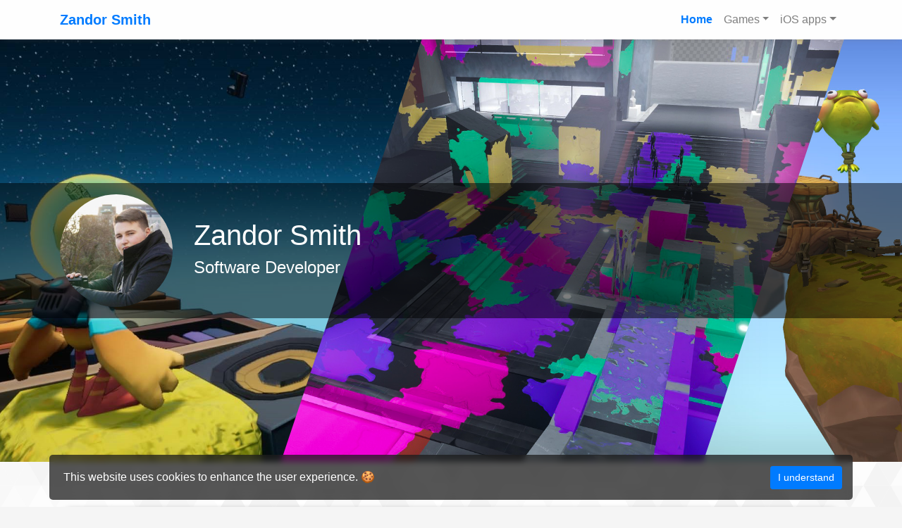

--- FILE ---
content_type: text/html
request_url: https://zandorsmith.com/
body_size: 22193
content:
<!DOCTYPE html><html lang="en"><head><meta charset="utf-8"><link href="/favicon.ico" rel="icon"><meta content="width=device-width,initial-scale=1" name="viewport"><meta content="#007BFF" name="theme-color"><link href="/apple-touch-icon.png" rel="apple-touch-icon"><meta content="Zandor Smith" name="author"><meta content="@zandor301" name="twitter:site"><meta content="@zandor301" name="twitter:creator"><meta content="summary_large_image" name="twitter:card"><meta content="website" property="og:type"><!--
      manifest.json provides metadata used when your web app is installed on a
      user's mobile device or desktop. See https://developers.google.com/web/fundamentals/web-app-manifest/
    --><link href="/manifest.json" rel="manifest"><!-- Google Tag Manager --><script src="https://www.googletagmanager.com/gtm.js?id=GTM-KRBPQF9" async></script><script>(function(w,d,s,l,i){w[l]=w[l]||[];w[l].push({'gtm.start':
              new Date().getTime(),event:'gtm.js'});var f=d.getElementsByTagName(s)[0],
            j=d.createElement(s),dl=l!='dataLayer'?'&l='+l:'';j.async=true;j.src=
            'https://www.googletagmanager.com/gtm.js?id='+i+dl;f.parentNode.insertBefore(j,f);
    })(window,document,'script','dataLayer','GTM-KRBPQF9');</script><!-- End Google Tag Manager --><!-- Hotjar Tracking Code for https://zandorsmith.com --><script>(function(h,o,t,j,a,r){
        h.hj=h.hj||function(){(h.hj.q=h.hj.q||[]).push(arguments)};
        h._hjSettings={hjid:2439652,hjsv:6};
        a=o.getElementsByTagName('head')[0];
        r=o.createElement('script');r.async=1;
        r.src=t+h._hjSettings.hjid+j+h._hjSettings.hjsv;
        a.appendChild(r);
      })(window,document,'https://static.hotjar.com/c/hotjar-','.js?sv=');</script><script src="https://static.hotjar.com/c/hotjar-2439652.js?sv=6" async></script><script src="/assets/index-xORLjKkC.js" type="module" crossorigin=""></script><link href="/assets/index-DjpSKk5l.css" rel="stylesheet" crossorigin=""><script src="http://www.youtube.com/iframe_api" async charset="utf8" type="text/javascript"></script><title>Zandor Smith - Software Developer</title><meta content="Zandor Smith - Software Developer" name="title"><meta content="Zandor Smith - Software Developer" property="og:title"><meta content="Zandor Smith - Software Developer" name="twitter:title"><meta content="Hi, my name is Zandor Smith and I am 26 years old. I am a Software Developer and graduated Game Programmer from Breda University of Applied Sciences." name="description"><meta content="Hi, my name is Zandor Smith and I am 26 years old. I am a Software Developer and graduated Game Programmer from Breda University of Applied Sciences." property="og:description"><meta content="Hi, my name is Zandor Smith and I am 26 years old. I am a Software Developer and graduated Game Programmer from Breda University of Applied Sciences." name="twitter:description"><meta content="Hi, my name is Zandor Smith and I am 26 years old. I am a Software Developer and graduated Game Programmer from Breda University of Applied Sciences." name="summary"><meta content="/assets/me-DP2IhXyE.jpg" property="og:image"><meta content="/assets/me-DP2IhXyE.jpg" name="twitter:image"><meta content="Zandor Smith" name="og:site_name"></head><body><!-- Google Tag Manager (noscript) --><noscript><iframe height="0" src="https://www.googletagmanager.com/ns.html?id=GTM-KRBPQF9" style="display:none;visibility:hidden" width="0"></iframe></noscript><!-- End Google Tag Manager (noscript) --><div id="root"><nav class="fixed-top navbar-only navbar navbar-expand-lg navbar-light bg-light"><div class="container"><a href="/" class="navbar-brand">Zandor Smith</a><button class="navbar-toggler collapsed" aria-label="Toggle navigation" aria-controls="basic-navbar-nav" type="button"><span class="navbar-toggler-icon"></span></button><div class="navbar-collapse collapse" id="basic-navbar-nav"><div class="mr-auto navbar-nav"></div><div class="navbar-nav"><li class="nav-item active"><a href="/" class="nav-link">Home</a></li><div class="nav-item dropdown nav-item dropdown" align="right"><a href="#" class="dropdown-toggle nav-link" aria-expanded="false" aria-haspopup="true" id="basic-nav-dropdown" role="button">Games</a></div><div class="nav-item dropdown nav-item dropdown" align="right"><a href="#" class="dropdown-toggle nav-link" aria-expanded="false" aria-haspopup="true" id="basic-nav-dropdown" role="button">iOS apps</a></div></div></div></div></nav><div class="d-none d-sm-block" style="height:56px"></div><div class="d-block d-sm-none" style="height:50px"></div><div class="jumbotron jumbotron-fluid home-carousel"><div class="home-carousel-background"><div class="home-carousel-background-scroller"><img alt="Möbler" src="/assets/mobler-background-home-DEHoCuI3.jpg"><img alt="P.A.I.N.T." src="/assets/paint-background-DZ_yeikt.jpg"><img alt="Reptoads" src="/assets/reptoads-background-D4aWrY02.jpg"><img alt="Lumberjacked" src="/assets/lumberjacked-background-CSCHjwur.png"><img alt="Möbler" src="/assets/mobler-background-home-DEHoCuI3.jpg"><img alt="P.A.I.N.T." src="/assets/paint-background-DZ_yeikt.jpg"><img alt="Reptoads" src="/assets/reptoads-background-D4aWrY02.jpg"><img alt="Lumberjacked" src="/assets/lumberjacked-background-CSCHjwur.png"><img alt="Möbler" src="/assets/mobler-background-home-DEHoCuI3.jpg"><img alt="P.A.I.N.T." src="/assets/paint-background-DZ_yeikt.jpg"><img alt="Reptoads" src="/assets/reptoads-background-D4aWrY02.jpg"><img alt="Lumberjacked" src="/assets/lumberjacked-background-CSCHjwur.png"></div></div><div class="home-carousel-content"><div class="home-carousel-banner pt-3 pb-3"><div class="container text-white"><div class="row"><div class="col-4 col-sm-3 col-md-4 col-lg-2"><div class="d-flex justify-content-center flex-column h-100"><img alt="Zandor Smith" src="/assets/me-DP2IhXyE.jpg" class="img-fluid rounded-pill"></div></div><div class="col-8 col-sm-9 col-md-8 col-lg-10"><div class="d-flex justify-content-center flex-column h-100"><h1 class="mt-0">Zandor Smith</h1><h4>Software Developer</h4></div></div></div></div></div></div></div><div class="jumbotron jumbotron-fluid jumbotron-clear bg-pattern-light"><div class="container"><div class="card card-glass mb-4"><div class="card-body"><h2>About me</h2><p class="card-text-big">Hi, my name is Zandor Smith and I am a software programmer. I have been developing software for over 12 years. During this time span, I've been working with a varying range of technologies targeted at different platforms such as <b>Windows, macOS, Linux, PS4 and Xbox One</b> but also mobile with <b>iOS</b>.</p><p class="card-text-big">I am a graduated Game Programmer from <a href="https://buas.nl/en/programmes/creative-media-and-game-technologies" rel="noopener noreferrer" target="_blank">Breda University of Applied Sciences (BUas)</a>. During my education at BUas, I've been working on big projects in multi-disciplinary teams, but also on small personal projects. The most prominent projects I've worked on are <a href="/paint">P.A.I.N.T.</a> and <a href="/mobler">Möbler</a> which are featured below. In these projects, I've fulfilled my roles ranging from <b>Engine, Tools or Network Programmer</b> to <b>setting up & managing QA pipelines</b>.</p></div></div><div class="card card-glass"><div class="card-body"><h2>My companies</h2><p class="card-text-big">I've also started several companies for my various software projects:</p><div class="row align-items-center text-center"><div class="col-md"><a href="https://srproductions.nl"><img alt="SR Productions" src="/assets/srproductions-logo-P3LT9XgV.svg" class="img-fluid"></a></div><div class="col-md"><a href="https://shopcrate.nl"><img alt="ShopCrate" src="/assets/shopcrate-logo-CXV5Vqz0.svg" class="img-fluid"></a></div><div class="col-md"><a href="https://gridsense.nl"><img alt="GridSense" src="/assets/gridsense-logo-DCoY5nC9.svg" class="img-fluid"></a></div></div></div></div></div></div><div class="jumbotron jumbotron-fluid jumbotron-clear pb-0 bg-pattern-dark jumbotron-border-top"><div class="container text-white"><h1>Projects</h1></div><div class="jumbotron-paint"><div class="jumbotron jumbotron-fluid jumbotron-opacity jumbotron-projects"><div class="container"><div class="row"><div class="col-md-7 mb-3"><img alt="P.A.I.N.T." src="/assets/paint-logo-DSjAzuNo.png" class="img-fluid img-paint-logo"><div class="mt-2 mb-1"><span class="badge badge-primary mr-2">Unreal Engine 4</span><span class="badge badge-primary mr-2">PC & PS4</span><span class="badge badge-primary mr-2">25 people</span><span class="badge badge-primary mr-2">40 weeks</span></div><p>In this cooperative third-person shooter, you take control of the P.U.N.K.’s. Rebels that shoot their way through an evil factory with high-powered paint blasters. Sabotage the tyrannical corporation and fight your way through their factory to achieve the highest chaos score! A team consisting of me and 24 other people has worked on this game for an entire school year as part of our education.</p><a href="/games/paint" class="btn btn-primary">Learn more</a><a href="https://store.steampowered.com/app/1175890/PAINT" class="btn btn-secondary ml-2" rel="noopener noreferrer" target="_blank"><i class="fab fa-steam mr-2"></i>Play on Steam</a></div><div class="col-md-5"><div class="embed-responsive embed-responsive-16by9"><div class="embed-responsive-item"></div></div></div></div></div></div></div><div class="jumbotron-mobler"><div class="jumbotron jumbotron-fluid jumbotron-opacity jumbotron-projects"><div class="container"><div class="row"><div class="col-md-7 mb-3"><img alt="Möbler" src="/assets/mobler-logo-oCYIwf9J.png" class="img-fluid img-mobler-logo"><h2 class="sr-only">Möbler</h2><div class="mt-2 mb-1"><span class="badge badge-primary mr-2">Unreal Engine 4</span><span class="badge badge-primary mr-2">PC & Nintendo Switch</span><span class="badge badge-primary mr-2">9 people</span><span class="badge badge-primary mr-2">8 weeks</span></div><p>Möbler is a spin-off of the popular arcade game Tetris®, created by a team consisting of me and 8 other people. We created this game in 8 weeks during our first year at Breda University of Applied Sciences. After the school block ended, we continued development on the game and now it has been released on Steam! The game is created in Unreal Engine.</p><a href="/games/mobler" class="btn btn-primary">Learn more</a><a href="https://store.steampowered.com/app/1033100/Mobler" class="btn btn-secondary ml-2" rel="noopener noreferrer" target="_blank"><i class="fab fa-steam mr-2"></i>Play on Steam</a></div><div class="col-md-5"><div class="embed-responsive embed-responsive-16by9"><div class="embed-responsive-item"></div></div></div></div></div></div></div><div class="jumbotron-reptoads"><div class="jumbotron jumbotron-fluid jumbotron-opacity jumbotron-projects"><div class="container"><div class="row"><div class="col-md-7 mb-3"><img alt="Reptoads - Tomorrow Engine" src="/assets/reptoads-logo-small-p2SPMb2x.png" class="img-fluid img-reptoads-logo"><h2 class="sr-only">Reptoads - "Tomorrow Engine"</h2><div class="mt-2 mb-1"><span class="badge badge-primary mr-2">Custom C++ Engine</span><span class="badge badge-primary mr-2">PC & PS4</span><span class="badge badge-primary mr-2">11 programmers</span><span class="badge badge-primary mr-2">8 weeks</span></div><p>Tomorrow Engine is a cross platform C++ game framework which allows the creation of online multiplayer deterministic linear card games. The game we created with this is called Reptoads. In the game, the player has to fight the opponent and the 3 monsters in order to win the game. The framework supported PlayStation 4 and Windows 10.</p><button class="btn btn-primary" disabled>Learn more (Coming soon)</button><a href="https://github.com/tomorrowengine/Reptoads" class="btn btn-secondary ml-2" rel="noreferrer noopener" target="_blank"><i class="fab fa-github mr-2"></i>GitHub</a></div><div class="col-md-5"><div class="embed-responsive embed-responsive-16by9"><div class="embed-responsive-item"></div></div></div></div></div></div></div><div class="container text-white mt-5"><h1>Additional projects</h1></div><div class="jumbotron-ios"><div class="jumbotron jumbotron-fluid jumbotron-opacity-65 jumbotron-projects"><div class="container"><div class="row"><div class="col-md-7"><h2>iOS apps</h2><div class="mt-2 mb-1"><span class="badge badge-primary mr-2">Xcode</span><span class="badge badge-primary mr-2">iOS & watchOS</span><span class="badge badge-primary mr-2">11+ years experience</span><span class="badge badge-primary mr-2">Personal & Professional</span></div><p>Since 2015, I write my own iOS apps in my free time as personal projects and for customers. I've written multiple iOS apps, some of which also have accompanying watchOS apps bundled.</p><div class="d-flex flex-row gap-3"><a href="/ios/smithsolarmonitoring" class="d-inline-block mr-3" style="width:100px"><img alt="Smith Solar Monitoring" src="data:image/svg+xml,%3c?xml%20version='1.0'%20encoding='utf-8'?%3e%3c!--%20Generator:%20Adobe%20Illustrator%2023.1.0,%20SVG%20Export%20Plug-In%20.%20SVG%20Version:%206.00%20Build%200)%20--%3e%3csvg%20version='1.1'%20id='Laag_1'%20xmlns='http://www.w3.org/2000/svg'%20xmlns:xlink='http://www.w3.org/1999/xlink'%20x='0px'%20y='0px'%20viewBox='0%200%201024%201024'%20style='enable-background:new%200%200%201024%201024;'%20xml:space='preserve'%3e%3cstyle%20type='text/css'%3e%20.st0{fill:url(%23SVGID_1_);}%20.st1{fill:%23FFFFFF;}%20%3c/style%3e%3clinearGradient%20id='SVGID_1_'%20gradientUnits='userSpaceOnUse'%20x1='514.5'%20y1='-14'%20x2='514.5'%20y2='1039'%3e%3cstop%20offset='0'%20style='stop-color:%23FF6E00'/%3e%3cstop%20offset='1'%20style='stop-color:%23FF3F00'/%3e%3c/linearGradient%3e%3crect%20x='-7'%20y='-14'%20class='st0'%20width='1043'%20height='1053'/%3e%3cpath%20class='st1'%20d='M275.75,162.29V375.8h276.62C504.23,260.86,399.14,179.74,275.75,162.29z%20M398.38,644.61h324.43%20c14.95-36.8,23.55-75.87,25.43-115.55H398.38L398.38,644.61z%20M640.28,395.27h-326.5V509.6h346.23%20C659.78,470.66,653.11,432.03,640.28,395.27z%20M275.75,861.71c117.27-16.57,218.44-90.77,269.49-197.63H275.75V861.71z'/%3e%3c/svg%3e" class="ios-app-icon" style="width:100px"><div class="text-center text-white mt-2" style="width:100px">Smith Solar Monitoring</div></a><a href="/ios/iswlichtkrant" class="d-inline-block mr-3" style="width:100px"><img alt="ISW Lichtkrant" src="data:image/svg+xml,%3csvg%20id='Layer_1'%20data-name='Layer%201'%20xmlns='http://www.w3.org/2000/svg'%20viewBox='0%200%201024%201024'%3e%3cdefs%3e%3cstyle%3e.cls-1{fill:%230088bc;}.cls-2{fill:%23fff;}%3c/style%3e%3c/defs%3e%3ctitle%3eISW%20Lichtkrant%20Icon%3c/title%3e%3crect%20class='cls-1'%20x='-5'%20y='-7'%20width='1030'%20height='1036'/%3e%3cpath%20class='cls-2'%20d='M520.27,531.38C496,497.44,695.6,209.79,758.63,246.15c92.92,53.33,126.86,252.9,92.92,324S555,579.86,520.27,531.38Z'/%3e%3cpath%20class='cls-2'%20d='M452.39,541.88C442.7,499.06,204.34,313.22,172,349.58c-49.29,57.37,25.86,371.68,90.5,377.34C313.42,731.76,459.67,573.39,452.39,541.88Z'/%3e%3cpath%20class='cls-2'%20d='M479.06,499.86c31.51-9.7,151.1-245.63,126.86-282.8-41.21-60.6-362-11.31-357.94,51.71C250.39,305.14,441.89,511.18,479.06,499.86Z'/%3e%3cpath%20class='cls-2'%20d='M491.18,566.12c26.66-8.89,248.06,75.14,270.68,134.13,21.82,58.18-311.89,187.46-399.15,105C311.8,756.81,454.82,578.24,491.18,566.12Z'/%3e%3c/svg%3e" class="ios-app-icon" style="width:100px"><div class="text-center text-white mt-2" style="width:100px">ISW Lichtkrant</div></a><a href="/ios/shopcrate" class="d-inline-block mr-3" style="width:100px"><img alt="ShopCrate" src="data:image/svg+xml,%3c?xml%20version='1.0'%20encoding='utf-8'?%3e%3c!--%20Generator:%20Adobe%20Illustrator%2025.4.1,%20SVG%20Export%20Plug-In%20.%20SVG%20Version:%206.00%20Build%200)%20--%3e%3csvg%20version='1.1'%20id='Laag_1'%20xmlns='http://www.w3.org/2000/svg'%20xmlns:xlink='http://www.w3.org/1999/xlink'%20x='0px'%20y='0px'%20viewBox='0%200%201024%201024'%20style='enable-background:new%200%200%201024%201024;'%20xml:space='preserve'%3e%3cstyle%20type='text/css'%3e%20.st0{fill:%23FFFFFF;}%20.st1{fill:%2339B549;enable-background:new%20;}%20.st2{fill:%23FFB127;}%20%3c/style%3e%3crect%20class='st0'%20width='1024'%20height='1024'/%3e%3cpath%20class='st1'%20d='M748.4,265.7c-25.5-4.2-73,8.7-102,24.9c-23.9-13.4-59.7-23.9-86-25c2.6,3.1,5.4,5.9,7.7,9.3%20c29.3,42.4,36.2,101.7,31.2,147.6h224.8C831.5,366.9,816.9,278,748.4,265.7L748.4,265.7z%20M447.8,223.3%20c15.9-17.2,20.4-45.1,18.6-70.7c-18.1-1.2-50.2-0.2-70.4,18.7c-23.3,23.4-19.3,65.2-18.6,70.7C403.5,243.8,430.6,239.4,447.8,223.3z%20M717.5,223.3c15.9-17.2,20.3-45,18.6-70.7c-18.1-1.2-50.2-0.2-70.4,18.7c-23.3,23.4-19.4,65.2-18.6,70.7%20C673.1,243.8,700.3,239.4,717.5,223.3z%20M478.7,265.7c-25.5-4.2-73,8.7-102,24.9c-29.1-16.3-76.6-29.1-102-24.9%20c-68.4,12.3-83,101.7-75.7,156.7h355.4C561.8,366.9,547.2,278,478.7,265.7L478.7,265.7z'/%3e%3cpath%20class='st2'%20d='M849.5,467.5H174.1c-12.4,0-22.5,10.1-22.5,22.5v157.6H872V490C872,477.6,861.9,467.5,849.5,467.5z%20M241.7,580.1c-12.4,0-22.5-10.1-22.5-22.5s10.1-22.5,22.5-22.5s22.5,10.1,22.5,22.5S254.1,580.1,241.7,580.1z%20M782,580.1%20c-12.4,0-22.5-10.1-22.5-22.5S769.5,535,782,535c12.4,0,22.5,10.1,22.5,22.5S794.4,580.1,782,580.1z%20M151.6,850.2%20c0,12.4,10.1,22.5,22.5,22.5h675.4c12.4,0,22.5-10.1,22.5-22.5V692.6H151.6V850.2z%20M782,760.2c12.4,0,22.5,10.1,22.5,22.5%20c0,12.4-10.1,22.5-22.5,22.5c-12.4,0-22.5-10.1-22.5-22.5C759.4,770.2,769.5,760.2,782,760.2z%20M241.7,760.2%20c12.4,0,22.5,10.1,22.5,22.5c0,12.4-10.1,22.5-22.5,22.5s-22.5-10.1-22.5-22.5C219.1,770.2,229.2,760.2,241.7,760.2z'/%3e%3c/svg%3e" class="ios-app-icon" style="width:100px"><div class="text-center text-white mt-2" style="width:100px">ShopCrate</div></a><a href="https://florabatch.nl" class="d-inline-block mr-3" style="width:100px"><img alt="FloraApp" src="/assets/floraapp-BoUn3LPE.png" class="ios-app-icon" style="width:100px"><div class="text-center text-white mt-2" style="width:100px">FloraApp</div></a></div></div><div class="col-md-2half d-none d-md-block"><img alt="Smith Solar Monitoring Screenshot" src="/assets/overview-D_euntUc.png" class="img-fluid"></div><div class="col-md-2half d-none d-md-block"><img alt="ISW Lichtkrant Screenshot" src="/assets/bovenbouw-DRNa2QMy.png" class="img-fluid"></div></div></div></div></div><div class="jumbotron-ios"><div class="jumbotron jumbotron-fluid bg-pattern-dark jumbotron-projects"><div class="container"><div class="row"><div class="col-md-7"><h2>macOS apps</h2><div class="mt-2 mb-1"><span class="badge badge-primary mr-2">Xcode</span><span class="badge badge-primary mr-2">macOS</span><span class="badge badge-primary mr-2">5+ years experience</span><span class="badge badge-primary mr-2">Personal</span></div><div class="d-flex flex-row gap-3"><a href="https://hiddenfilestoggle.com" class="d-inline-block mr-3" style="width:100px"><img alt="Hidden Files Toggle" src="/assets/hidden-files-toggle-CpCiNDPE.png" class="ios-app-icon" style="width:100px"><div class="text-center text-white mt-2" style="width:100px">Hidden Files Toggle</div></a></div></div></div></div></div></div></div><div class="jumbotron jumbotron-fluid jumbotron-clear bg-pattern-light"><div class="container"><h1>Capabilities</h1><div class="card-deck"><div class="card card-glass"><div class="card-body"><h5 class="card-title">Languages</h5><div class="row"><div class="col-4 col-sm-6 col-md-6 col-lg-4 text-center mt-3"><div class="ml-xl-2 mr-xl-2 mb-2"><img alt="C++" src="data:image/svg+xml,%3c?xml%20version='1.0'%20encoding='utf-8'?%3e%3c!--%20Generator:%20Adobe%20Illustrator%2024.0.2,%20SVG%20Export%20Plug-In%20.%20SVG%20Version:%206.00%20Build%200)%20--%3e%3csvg%20version='1.1'%20id='Layer_1'%20xmlns='http://www.w3.org/2000/svg'%20xmlns:xlink='http://www.w3.org/1999/xlink'%20x='0px'%20y='0px'%20viewBox='0%200%20344.4%20344.4'%20style='enable-background:new%200%200%20344.4%20344.4;'%20xml:space='preserve'%3e%3cstyle%20type='text/css'%3e%20.st0{fill:%2300599C;}%20.st1{fill:%23004482;}%20.st2{fill:%23659AD2;}%20.st3{fill:%23FFFFFF;}%20%3c/style%3e%3cpath%20class='st0'%20d='M321.3,258.3c2.4-4.2,3.9-8.8,3.9-13.1V99.1c0-4.2-1.5-8.9-3.9-13.1l-149.1,86.1L321.3,258.3z'/%3e%3cpath%20class='st1'%20d='M185.4,341.2l126.5-73c3.6-2.1,7-5.7,9.4-9.9l-149.1-86.1L23.1,258.3c2.4,4.2,5.7,7.8,9.4,9.9l126.5,73%20C166.2,345.4,178.1,345.4,185.4,341.2z'/%3e%3cpath%20class='st2'%20d='M321.3,86.1c-2.4-4.2-5.7-7.8-9.4-9.9l-126.5-73c-7.3-4.2-19.2-4.2-26.5,0l-126.5,73%20c-7.3,4.2-13.3,14.5-13.3,22.9v146.1c0,4.2,1.5,8.9,3.9,13.1l149.1-86.1L321.3,86.1z'/%3e%3cg%3e%3cpath%20class='st3'%20d='M172.2,274.2c-56.2,0-102-45.8-102-102s45.8-102,102-102c36.3,0,70.1,19.5,88.3,51l-44.1,25.5%20c-9.1-15.7-26-25.5-44.2-25.5c-28.1,0-51,22.9-51,51c0,28.1,22.9,51,51,51c18.2,0,35.1-9.8,44.2-25.5l44.1,25.5%20C242.3,254.6,208.5,274.2,172.2,274.2z'/%3e%3c/g%3e%3cg%3e%3cpolygon%20class='st3'%20points='274.2,166.5%20262.8,166.5%20262.8,155.2%20251.5,155.2%20251.5,166.5%20240.2,166.5%20240.2,177.8%20251.5,177.8%20251.5,189.2%20262.8,189.2%20262.8,177.8%20274.2,177.8%20'/%3e%3c/g%3e%3cg%3e%3cpolygon%20class='st3'%20points='316.7,166.5%20305.3,166.5%20305.3,155.2%20294,155.2%20294,166.5%20282.7,166.5%20282.7,177.8%20294,177.8%20294,189.2%20305.3,189.2%20305.3,177.8%20316.7,177.8%20'/%3e%3c/g%3e%3c/svg%3e" class="img-fluid"></div><h6>C++</h6></div><div class="col-4 col-sm-6 col-md-6 col-lg-4 text-center mt-3"><div class="ml-xl-2 mr-xl-2 mb-2"><img alt="Swift" src="data:image/svg+xml,%3c?xml%20version='1.0'%20encoding='utf-8'?%3e%3c!--%20Generator:%20Adobe%20Illustrator%2024.0.2,%20SVG%20Export%20Plug-In%20.%20SVG%20Version:%206.00%20Build%200)%20--%3e%3csvg%20version='1.1'%20id='Laag_1'%20xmlns='http://www.w3.org/2000/svg'%20xmlns:xlink='http://www.w3.org/1999/xlink'%20x='0px'%20y='0px'%20viewBox='0%200%2040%2040'%20style='enable-background:new%200%200%2040%2040;'%20xml:space='preserve'%3e%3cstyle%20type='text/css'%3e%20.st0{fill:url(%23SVGID_1_);}%20%3c/style%3e%3clinearGradient%20id='SVGID_1_'%20gradientUnits='userSpaceOnUse'%20x1='-478.1073'%20y1='519.114'%20x2='-478.1073'%20y2='518.114'%20gradientTransform='matrix(39.6201%200%200%20-35.5033%2018962.4512%2018432.252)'%3e%3cstop%20offset='0'%20style='stop-color:%23F88A36'/%3e%3cstop%20offset='1'%20style='stop-color:%23FD2020'/%3e%3c/linearGradient%3e%3cpath%20class='st0'%20d='M29.9,35c-4.7,2.7-11.1,3-17.5,0.2C7.1,33,2.8,29.1,0,24.7c1.3,1.1,2.9,2,4.6,2.8c6.7,3.1,13.3,2.9,18,0%20c0,0,0,0,0,0C15.9,22.4,10.2,15.7,6,10.2c-0.9-0.9-1.6-2-2.2-3C8.9,11.9,17,17.8,19.9,19.5C13.8,13,8.3,5,8.6,5.2%20c9.7,9.8,18.7,15.3,18.7,15.3c0.3,0.2,0.5,0.3,0.7,0.4c0.2-0.5,0.4-1,0.5-1.5C30,13.8,28.2,7.3,24.4,2c9,5.4,14.3,15.7,12.1,24.2%20c-0.1,0.2-0.1,0.5-0.2,0.7c0,0,0.1,0.1,0.1,0.1c4.4,5.6,3.2,11.5,2.7,10.3C36.6,32.6,32.2,34.1,29.9,35L29.9,35z'/%3e%3c/svg%3e" class="img-fluid"></div><h6>Swift</h6></div><div class="col-4 col-sm-6 col-md-6 col-lg-4 text-center mt-3"><div class="ml-xl-2 mr-xl-2 mb-2"><img alt="React" src="data:image/svg+xml,%3c?xml%20version='1.0'%20encoding='utf-8'?%3e%3c!--%20Generator:%20Adobe%20Illustrator%2024.0.2,%20SVG%20Export%20Plug-In%20.%20SVG%20Version:%206.00%20Build%200)%20--%3e%3csvg%20version='1.1'%20id='Layer_1'%20xmlns='http://www.w3.org/2000/svg'%20xmlns:xlink='http://www.w3.org/1999/xlink'%20x='0px'%20y='0px'%20viewBox='0%200%2023%2023'%20style='enable-background:new%200%200%2023%2023;'%20xml:space='preserve'%3e%3cstyle%20type='text/css'%3e%20.st0{fill:%2361DAFB;}%20%3c/style%3e%3ctitle%3elogo%3c/title%3e%3cpath%20class='st0'%20d='M18.9,7.9L18.9,7.9c-0.2-0.1-0.5-0.2-0.7-0.2c0-0.2,0.1-0.3,0.1-0.5c0.6-2.7,0.2-4.9-1.1-5.6%20c-1.2-0.7-3.2,0-5.1,1.8c-0.2,0.2-0.4,0.3-0.6,0.5c-0.1-0.1-0.3-0.2-0.4-0.4C9.1,1.6,7,0.8,5.7,1.6c-1.2,0.7-1.6,2.8-1,5.3%20c0.1,0.3,0.1,0.5,0.2,0.8C4.5,7.7,4.3,7.8,4,7.9c-2.4,0.8-4,2.2-4,3.6c0,1.4,1.7,2.9,4.2,3.7c0.2,0.1,0.4,0.1,0.6,0.2%20c-0.1,0.3-0.1,0.5-0.2,0.8c-0.5,2.5-0.1,4.5,1.1,5.2c1.2,0.7,3.3,0,5.3-1.8c0.2-0.1,0.3-0.3,0.5-0.4c0.2,0.2,0.4,0.4,0.6,0.6%20c2,1.7,3.9,2.4,5.1,1.7c1.2-0.7,1.6-2.9,1.1-5.5c0-0.2-0.1-0.4-0.1-0.6c0.1,0,0.3-0.1,0.4-0.1c2.6-0.9,4.4-2.3,4.4-3.7%20C23,10.1,21.4,8.8,18.9,7.9z%20M12.7,4c1.7-1.5,3.3-2.1,4-1.6l0,0c0.8,0.4,1.1,2.2,0.6,4.6c0,0.2-0.1,0.3-0.1,0.5%20c-1-0.2-2-0.4-3.1-0.5c-0.6-0.9-1.2-1.7-1.9-2.4C12.4,4.3,12.5,4.2,12.7,4z%20M6.8,12.7c0.2,0.4,0.4,0.8,0.7,1.2%20c0.2,0.4,0.5,0.8,0.7,1.2C7.5,15,6.7,14.8,6,14.7C6.2,14,6.5,13.4,6.8,12.7z%20M6.8,10.3C6.5,9.7,6.3,9,6.1,8.4C6.7,8.2,7.4,8.1,8.1,8%20C7.9,8.4,7.7,8.8,7.4,9.2C7.2,9.6,7,9.9,6.8,10.3z%20M7.3,11.5c0.3-0.6,0.6-1.2,1-1.9v0C8.6,9,9,8.5,9.4,7.9c0.7-0.1,1.4-0.1,2.1-0.1%20c0.7,0,1.4,0,2.1,0.1C14,8.5,14.4,9,14.7,9.6c0.4,0.6,0.7,1.2,1,1.8c-0.3,0.6-0.6,1.3-1,1.9h0c-0.3,0.6-0.7,1.2-1.1,1.8%20c-0.7,0-1.4,0.1-2.1,0.1c-0.7,0-1.4,0-2.1-0.1C9,14.6,8.6,14,8.3,13.4C7.9,12.8,7.6,12.1,7.3,11.5z%20M15.6,13.8%20c0.2-0.4,0.5-0.8,0.7-1.2l0,0c0.3,0.7,0.6,1.3,0.8,2c-0.7,0.2-1.4,0.3-2.1,0.4C15.1,14.6,15.3,14.2,15.6,13.8L15.6,13.8z%20M16.2,10.3%20c-0.2-0.4-0.4-0.8-0.7-1.2l0,0c-0.2-0.4-0.5-0.8-0.7-1.2c0.7,0.1,1.4,0.2,2.1,0.4C16.7,9,16.5,9.7,16.2,10.3z%20M11.5,5.2%20c0.5,0.5,0.9,1.1,1.4,1.6c-0.9,0-1.8,0-2.7,0C10.6,6.3,11.1,5.7,11.5,5.2z%20M6.2,2.4C7,2,8.7,2.6,10.5,4.2c0.1,0.1,0.2,0.2,0.3,0.3%20c-0.7,0.8-1.4,1.6-2,2.4C7.8,7,6.8,7.2,5.8,7.4C5.7,7.2,5.7,6.9,5.6,6.7v0C5.2,4.5,5.5,2.8,6.2,2.4z%20M5.1,14.5%20c-0.2-0.1-0.4-0.1-0.6-0.2c-1-0.3-1.9-0.8-2.7-1.4C1.4,12.5,1.1,12,1,11.5c0-0.8,1.2-1.9,3.3-2.6c0.3-0.1,0.5-0.2,0.8-0.2%20c0.3,1,0.7,2,1.1,2.9C5.8,12.5,5.4,13.4,5.1,14.5z%20M10.4,18.9c-0.8,0.7-1.6,1.2-2.6,1.6h0c-0.5,0.2-1.1,0.3-1.6,0.1%20c-0.7-0.4-1-2-0.6-4.2c0-0.3,0.1-0.5,0.2-0.8c1,0.2,2.1,0.4,3.1,0.4c0.6,0.9,1.3,1.7,2,2.4C10.7,18.7,10.6,18.8,10.4,18.9z%20M11.5,17.8c-0.5-0.5-0.9-1.1-1.4-1.7c0.4,0,0.9,0,1.3,0c0.5,0,0.9,0,1.4,0C12.5,16.7,12,17.3,11.5,17.8L11.5,17.8z%20M17.5,19.2%20c0,0.6-0.3,1.1-0.8,1.4C16,21,14.5,20.5,12.8,19c-0.2-0.2-0.4-0.3-0.6-0.5c0.7-0.8,1.3-1.6,1.9-2.4c1-0.1,2.1-0.2,3.1-0.5%20c0,0.2,0.1,0.4,0.1,0.6l0,0C17.6,17.1,17.7,18.2,17.5,19.2L17.5,19.2z%20M18.3,14.3L18.3,14.3c-0.1,0-0.3,0.1-0.4,0.1%20c-0.3-1-0.7-2-1.2-2.9c0.4-0.9,0.8-1.9,1.1-2.9c0.2,0.1,0.5,0.1,0.7,0.2c2.1,0.7,3.4,1.8,3.4,2.7C22,12.4,20.6,13.5,18.3,14.3%20L18.3,14.3z'/%3e%3cpath%20class='st0'%20d='M11.5,9.4c1.1,0,2.1,0.9,2.1,2.1c0,1.1-0.9,2.1-2.1,2.1c-1.1,0-2.1-0.9-2.1-2.1c0,0,0,0,0,0%20C9.4,10.3,10.4,9.4,11.5,9.4C11.5,9.4,11.5,9.4,11.5,9.4'/%3e%3c/svg%3e" class="img-fluid"></div><h6>React</h6></div><div class="col-4 col-sm-6 col-md-6 col-lg-4 text-center mt-3"><div class="ml-xl-2 mr-xl-2 mb-2"><img alt="JavaScript" src="data:image/svg+xml,%3csvg%20xmlns='http://www.w3.org/2000/svg'%20viewBox='0%200%20630%20630'%3e%3crect%20width='630'%20height='630'%20fill='%23f7df1e'/%3e%3cpath%20d='m423.2%20492.19c12.69%2020.72%2029.2%2035.95%2058.4%2035.95%2024.53%200%2040.2-12.26%2040.2-29.2%200-20.3-16.1-27.49-43.1-39.3l-14.8-6.35c-42.72-18.2-71.1-41-71.1-89.2%200-44.4%2033.83-78.2%2086.7-78.2%2037.64%200%2064.7%2013.1%2084.2%2047.4l-46.1%2029.6c-10.15-18.2-21.1-25.37-38.1-25.37-17.34%200-28.33%2011-28.33%2025.37%200%2017.76%2011%2024.95%2036.4%2035.95l14.8%206.34c50.3%2021.57%2078.7%2043.56%2078.7%2093%200%2053.3-41.87%2082.5-98.1%2082.5-54.98%200-90.5-26.2-107.88-60.54zm-209.13%205.13c9.3%2016.5%2017.76%2030.45%2038.1%2030.45%2019.45%200%2031.72-7.61%2031.72-37.2v-201.3h59.2v202.1c0%2061.3-35.94%2089.2-88.4%2089.2-47.4%200-74.85-24.53-88.81-54.075z'/%3e%3c/svg%3e" class="img-fluid"></div><h6>JavaScript</h6></div><div class="col-4 col-sm-6 col-md-6 col-lg-4 text-center mt-3"><div class="ml-xl-2 mr-xl-2 mb-2"><img alt="HTML5" src="data:image/svg+xml,%3csvg%20xmlns='http://www.w3.org/2000/svg'%20viewBox='0%200%20512%20512'%3e%3ctitle%3eHTML5%20Logo%20Badge%3c/title%3e%3cpath%20fill='%23E34F26'%20d='M71,460%20L30,0%20481,0%20440,460%20255,512'/%3e%3cpath%20fill='%23EF652A'%20d='M256,472%20L405,431%20440,37%20256,37'/%3e%3cpath%20fill='%23EBEBEB'%20d='M256,208%20L181,208%20176,150%20256,150%20256,94%20255,94%20114,94%20115,109%20129,265%20256,265zM256,355%20L255,355%20192,338%20188,293%20158,293%20132,293%20139,382%20255,414%20256,414z'/%3e%3cpath%20fill='%23FFF'%20d='M255,208%20L255,265%20325,265%20318,338%20255,355%20255,414%20371,382%20372,372%20385,223%20387,208%20371,208zM255,94%20L255,129%20255,150%20255,150%20392,150%20392,150%20392,150%20393,138%20396,109%20397,94z'/%3e%3c/svg%3e" class="img-fluid"></div><h6>HTML5</h6></div><div class="col-4 col-sm-6 col-md-6 col-lg-4 text-center mt-3"><div class="ml-xl-2 mr-xl-2 mb-2"><img alt="CSS" src="data:image/svg+xml,%3c?xml%20version='1.0'%20encoding='utf-8'?%3e%3c!--%20Generator:%20Adobe%20Illustrator%2024.0.2,%20SVG%20Export%20Plug-In%20.%20SVG%20Version:%206.00%20Build%200)%20--%3e%3csvg%20version='1.1'%20id='Laag_1'%20xmlns='http://www.w3.org/2000/svg'%20xmlns:xlink='http://www.w3.org/1999/xlink'%20x='0px'%20y='0px'%20viewBox='0%200%202008.4%202008.4'%20style='enable-background:new%200%200%202008.4%202008.4;'%20xml:space='preserve'%3e%3cstyle%20type='text/css'%3e%20.st0{fill:%231572B6;}%20.st1{fill:%2333A9DC;}%20.st2{fill:%23FFFFFF;}%20.st3{fill:%23EBEBEB;}%20%3c/style%3e%3cpath%20class='st0'%20d='M279.9,1807.7L118.7,0h1771l-161.4,1807.4l-725.2,201L279.9,1807.7z'/%3e%3cpath%20class='st1'%20d='M1004.2,1854.8l586-162.5L1728,147.8h-723.8L1004.2,1854.8z'/%3e%3cpath%20class='st2'%20d='M1004.2,802.7h293.4l20.2-227h-313.6V354.1h556l-5.3,59.5l-54.5,611h-496.2L1004.2,802.7z'/%3e%3cpath%20class='st3'%20d='M1005.4,1378.5h-1l-246.9-66.7L741.7,1135H519.3l31.1,348.1l454.2,126.4h1.3v-231L1005.4,1378.5z'/%3e%3cpath%20class='st2'%20d='M1278.8,1014.9l-26.7,296.7l-247.3,66.7v231l454.5-126l3.3-37.5l38.6-431h-222.4L1278.8,1014.9z'/%3e%3cpath%20class='st3'%20d='M1005,354.1v221.7H469.6L465,526l-10.1-112.4l-5.3-59.5L1005,354.1z%20M1004.2,802.7v221.7H760.1l-4.3-49.8%20l-10.1-112.4l-5.3-59.5L1004.2,802.7L1004.2,802.7z'/%3e%3c/svg%3e" class="img-fluid"></div><h6>CSS</h6></div><div class="col-4 col-sm-6 col-md-6 col-lg-4 text-center mt-3"><div class="ml-xl-2 mr-xl-2 mb-2"><img alt="Sass" src="data:image/svg+xml,%3c?xml%20version='1.0'%20encoding='utf-8'?%3e%3c!--%20Generator:%20Adobe%20Illustrator%2024.0.2,%20SVG%20Export%20Plug-In%20.%20SVG%20Version:%206.00%20Build%200)%20--%3e%3csvg%20version='1.1'%20id='Laag_1'%20xmlns='http://www.w3.org/2000/svg'%20xmlns:xlink='http://www.w3.org/1999/xlink'%20x='0px'%20y='0px'%20viewBox='0%200%202500%202500'%20style='enable-background:new%200%200%202500%202500;'%20xml:space='preserve'%3e%3cstyle%20type='text/css'%3e%20.st0{fill:%23CF649A;}%20%3c/style%3e%3cpath%20class='st0'%20d='M2151.4,1389.6c-87.4,0.5-163.1,21.5-226.6,52.7c-23.4-46.4-46.9-86.9-50.8-117.2c-4.4-35.2-9.8-56.6-4.4-98.6%20c5.4-42,29.8-101.6,29.8-106.5c-0.5-4.4-5.4-25.9-55.7-26.4s-93.8,9.8-98.6,22.9s-14.6,43.5-21,74.7%20c-8.8,45.9-100.6,208.5-152.8,293.9c-17.1-33.2-31.7-62.5-34.7-85.9c-4.4-35.2-9.8-56.6-4.4-98.6c5.4-42,29.8-101.6,29.8-106.4%20c-0.5-4.4-5.4-25.9-55.7-26.4c-50.3-0.5-93.8,9.8-98.6,22.9s-10.3,44.4-21,74.7c-10.3,30.3-132.3,301.8-164.1,372.6%20c-16.1,36.1-30.3,64.9-40.5,84.5c-10.3,19.5-0.5,1.5-1.5,3.4c-8.8,16.6-13.7,25.9-13.7,25.9v0.5c-6.8,12.2-14.2,23.9-17.6,23.9%20c-2.4,0-7.3-32.7,1-77.6c18.1-94.2,62-241.2,61.5-246.6c0-2.4,8.3-28.3-28.3-41.5c-35.6-13.2-48.3,8.8-51.3,8.8%20c-2.9,0-5.4,7.8-5.4,7.8s39.6-165.5-75.7-165.5c-72.3,0-171.9,78.6-221.2,150.4c-31.2,17.1-97.7,53.2-168,91.8%20c-26.9,14.6-54.7,30.3-81.1,44.4l-5.4-5.9c-139.6-148.9-397.9-254.4-387.2-454.6c3.9-72.8,29.3-264.6,496.1-497.1%20c382.3-190.4,688.5-138.2,741.7-22c75.7,166-163.6,474.6-561,519c-151.4,17.1-231-41.5-251-63.5c-21-22.9-23.9-23.9-31.7-19.5%20c-12.7,6.8-4.9,27.3,0,39.6c11.7,30.8,60.5,85.4,143.6,112.8c72.7,23.9,250.5,37.1,465.3-45.9c240.7-93.3,428.7-352.1,373.5-568.4%20c-56.2-220.2-421.4-292.5-766.6-169.9C592.8,446.3,370.1,560.5,210,710.4C19.5,888.2-10.7,1043.5,2,1107.9%20c44.4,230,361.3,379.9,488.3,490.7c-6.3,3.4-12.2,6.8-17.6,9.8c-63.5,31.2-305.2,157.7-365.7,291.5%20c-68.4,151.4,10.7,260.3,63.5,274.9c163.1,45.4,330.1-36.1,420.4-170.4c89.8-134.3,79.1-308.6,37.6-388.2l-1.5-2.9l49.8-29.3%20c32.2-19,64-36.6,91.8-51.8c-15.6,42.5-26.9,92.8-32.7,166c-6.8,85.9,28.3,197.3,74.7,241.2c20.5,19,44.9,19.5,60.1,19.5%20c53.7,0,78.1-44.4,105-97.7c33.2-64.9,62.5-140.1,62.5-140.1s-36.6,203.6,63.5,203.6c36.6,0,73.2-47.4,89.8-71.8v0.5%20c0,0,1-1.5,2.9-4.9c2-3,4-6.1,5.9-9.3v-1c14.6-25.4,47.4-83.5,96.2-179.7c63-124,123.5-279.3,123.5-279.3s5.9,38.1,23.9,100.6%20c10.7,37.1,34.2,77.6,52.2,117.2c-14.6,20.5-23.4,32.2-23.4,32.2l0.5,0.5c-11.7,15.6-24.9,32.2-38.6,48.8%20c-49.8,59.6-109.4,127.4-117.2,147c-9.3,22.9-7.3,40,10.7,53.7c13.2,9.8,36.6,11.7,61.5,9.8c44.9-2.9,76.2-14.2,91.8-21%20c24.4-8.8,52.2-22,79.1-41.5c48.8-36.1,78.6-87.4,75.7-155.8c-1.5-37.6-13.7-74.7-28.8-109.9c4.4-6.3,8.8-12.7,13.2-19.5%20c77.1-112.8,136.7-236.8,136.7-236.8s5.9,38.1,23.9,100.6c9.3,31.7,27.8,66.4,44.4,100.6c-72.3,59.1-117.7,127.4-133.3,172.4%20c-28.8,83-6.3,120.6,36.1,129.4c19,3.9,46.4-4.9,66.9-13.7c25.4-8.3,56.2-22.5,84.5-43.5c48.8-36.1,95.7-86.4,93.3-154.3%20c-1.5-31.2-9.8-62-21-91.3c61.5-25.4,141.1-40,242.2-27.8c217.3,25.4,260.3,161.1,252,217.8c-8.3,56.6-53.7,87.9-68.9,97.7%20c-15.1,9.3-20,12.7-18.6,19.5c2,10.3,8.8,9.8,22,7.8c18.1-2.9,114.3-46.4,118.2-150.9C2504.9,1534.7,2377.4,1388.2,2151.4,1389.6%20L2151.4,1389.6z%20M475.6,1954.6c-71.8,78.6-172.9,108.4-215.8,83c-46.4-26.9-28.3-142.6,60.1-226.1c53.7-50.8,123.5-97.7,169.4-126.5%20c10.3-6.3,25.9-15.6,44.4-26.9c2.9-1.9,4.9-2.9,4.9-2.9c3.4-2,7.3-4.4,11.2-6.8C582.5,1767.6,551.3,1872.1,475.6,1954.6%20L475.6,1954.6z%20M1000.5,1597.7c-24.9,61-77.6,217.8-109.4,209c-27.3-7.3-43.9-126-5.4-243.2c19.5-59.1,61-129.4,85.4-156.7%20c39.6-43.9,82.5-58.6,93.3-40.5C1077.1,1389.6,1016.1,1559.6,1000.5,1597.7z%20M1433.6,1804.7c-10.7,5.4-20.5,9.3-24.9,6.4%20c-3.4-2,4.4-9.3,4.4-9.3s54.2-58.1,75.7-85c12.2-15.6,26.9-33.7,42.5-54.2v5.9C1531.3,1738.8,1463.9,1785.6,1433.6,1804.7%20L1433.6,1804.7z%20M1767.6,1728.5c-7.8-5.9-6.8-23.9,19.5-80.6c10.3-22.5,33.7-60.1,74.2-95.7c4.9,14.6,7.8,28.8,7.3,42%20C1868.2,1682.1,1805.7,1714.8,1767.6,1728.5z'/%3e%3c/svg%3e" class="img-fluid"></div><h6>Sass</h6></div><div class="col-4 col-sm-6 col-md-6 col-lg-4 text-center mt-3"><div class="ml-xl-2 mr-xl-2 mb-2"><img alt="PHP" src="/assets/php-BRvhHa_4.svg" class="img-fluid"></div><h6>PHP</h6></div><div class="col-4 col-sm-6 col-md-6 col-lg-4 text-center mt-3"><div class="ml-xl-2 mr-xl-2 mb-2"><img alt="Python" src="data:image/svg+xml,%3c?xml%20version='1.0'%20encoding='utf-8'?%3e%3c!--%20Generator:%20Adobe%20Illustrator%2024.0.2,%20SVG%20Export%20Plug-In%20.%20SVG%20Version:%206.00%20Build%200)%20--%3e%3csvg%20version='1.1'%20id='svg2169'%20xmlns='http://www.w3.org/2000/svg'%20x='0px'%20y='0px'%20viewBox='0%200%20110.4%20110.4'%20style='enable-background:new%200%200%20110.4%20110.4;'%20xml:space='preserve'%3e%3cstyle%20type='text/css'%3e%20.st0{fill:url(%23path8615_1_);}%20.st1{fill:url(%23path8620_1_);}%20%3c/style%3e%3cg%20id='layer1'%20transform='translate(-473.36088,-251.72485)'%3e%3cg%20id='g1894'%20transform='translate(428.42338,184.2561)'%3e%3clinearGradient%20id='path8615_1_'%20gradientUnits='userSpaceOnUse'%20x1='100.2275'%20y1='102.4271'%20x2='154.8275'%20y2='47.6444'%20gradientTransform='matrix(1%200%200%20-1%20-44.9375%20180.0426)'%3e%3cstop%20offset='0'%20style='stop-color:%23387EB8'/%3e%3cstop%20offset='1'%20style='stop-color:%23366994'/%3e%3c/linearGradient%3e%3cpath%20id='path8615'%20class='st0'%20d='M99.8,67.8c-28,0-26.3,12.2-26.3,12.2l0,12.6h26.8v3.8H62.9c0,0-17.9-2-17.9,26.3%20c0,28.3,15.7,27.3,15.7,27.3h9.3v-13.1c0,0-0.5-15.7,15.4-15.7s26.5,0,26.5,0s14.9,0.2,14.9-14.4s0-24.2,0-24.2%20S129,67.8,99.8,67.8z%20M85,76.2c2.7,0,4.8,2.2,4.8,4.8s-2.2,4.8-4.8,4.8s-4.8-2.2-4.8-4.8S82.3,76.2,85,76.2z'/%3e%3clinearGradient%20id='path8620_1_'%20gradientUnits='userSpaceOnUse'%20x1='133.8035'%20y1='67.5526'%20x2='192.4441'%20y2='11.3719'%20gradientTransform='matrix(1%200%200%20-1%20-44.9375%20180.0426)'%3e%3cstop%20offset='0'%20style='stop-color:%23FFE052'/%3e%3cstop%20offset='1'%20style='stop-color:%23FFC331'/%3e%3c/linearGradient%3e%3cpath%20id='path8620'%20class='st1'%20d='M100.5,177.6c28,0,26.3-12.2,26.3-12.2l0-12.6H100v-3.8h37.4c0,0,17.9,2,17.9-26.3%20c0-28.3-15.7-27.3-15.7-27.3h-9.3v13.1c0,0,0.5,15.7-15.4,15.7s-26.5,0-26.5,0s-14.9-0.2-14.9,14.4c0,14.6,0,24.2,0,24.2%20S71.3,177.6,100.5,177.6z%20M115.3,169.1c-2.7,0-4.8-2.2-4.8-4.8s2.2-4.8,4.8-4.8s4.8,2.2,4.8,4.8C120.1,167,118,169.1,115.3,169.1z%20'/%3e%3c/g%3e%3c/g%3e%3c/svg%3e" class="img-fluid"></div><h6>Python</h6></div><div class="col-4 col-sm-6 col-md-6 col-lg-4 text-center mt-3"><div class="ml-xl-2 mr-xl-2 mb-2"><img alt="Java" src="data:image/svg+xml,%3c?xml%20version='1.0'%20encoding='utf-8'?%3e%3c!--%20Generator:%20Adobe%20Illustrator%2024.0.2,%20SVG%20Export%20Plug-In%20.%20SVG%20Version:%206.00%20Build%200)%20--%3e%3csvg%20version='1.1'%20id='Laag_1'%20xmlns='http://www.w3.org/2000/svg'%20xmlns:xlink='http://www.w3.org/1999/xlink'%20x='0px'%20y='0px'%20viewBox='0%200%202500%202500'%20style='enable-background:new%200%200%202500%202500;'%20xml:space='preserve'%3e%3cstyle%20type='text/css'%3e%20.st0{fill:%235382A1;}%20.st1{fill:%23E76F00;}%20%3c/style%3e%3cpath%20class='st0'%20d='M921.5,1932.6c0,0-95.4,55.5,67.9,74.2c197.8,22.6,298.8,19.3,516.7-21.9c0,0,57.3,35.9,137.3,67%20C1154.9,2261.3,537.8,2039.8,921.5,1932.6%20M861.8,1659.4c0,0-107,79.2,56.4,96.1c211.2,21.8,378.1,23.6,666.7-32%20c0,0,39.9,40.5,102.7,62.6C1097,1958.8,439.1,1799.7,861.8,1659.4'/%3e%3cpath%20class='st1'%20d='M1365,1195.9c120.4,138.6-31.6,263.3-31.6,263.3s305.6-157.8,165.3-355.4c-131.1-184.2-231.6-275.8,312.6-591.5%20C1811.3,512.4,957,725.8,1365,1195.9'/%3e%3cpath%20class='st0'%20d='M2011.2,2134.7c0,0,70.6,58.1-77.7,103.1c-282,85.4-1173.6,111.2-1421.3,3.4c-89-38.7,77.9-92.5,130.5-103.8%20c54.8-11.9,86.1-9.7,86.1-9.7c-99-69.8-640.1,137-274.8,196.2C1449.9,2485.5,2269.5,2251.2,2011.2,2134.7%20M967.3,1376.3%20c0,0-453.5,107.7-160.6,146.8c123.7,16.6,370.3,12.8,599.9-6.4c187.7-15.8,376.2-49.5,376.2-49.5s-66.2,28.3-114.1,61%20c-460.6,121.1-1350.3,64.8-1094.2-59.1C791.2,1364.4,967.3,1376.3,967.3,1376.3%20M1781,1831.1c468.2-243.3,251.7-477.1,100.6-445.6%20c-37,7.7-53.5,14.4-53.5,14.4s13.8-21.5,40-30.9c298.9-105.1,528.8,309.9-96.5,474.3C1771.6,1843.4,1778.8,1836.9,1781,1831.1'/%3e%3cpath%20class='st1'%20d='M1498.7,2.7c0,0,259.3,259.4-245.9,658.2c-405.1,320-92.4,502.4-0.2,710.8c-236.5-213.4-410-401.2-293.6-576%20C1129.9,539.1,1603.3,414.7,1498.7,2.7'/%3e%3cpath%20class='st0'%20d='M1013.4,2490.4c449.4,28.8,1139.5-16,1155.9-228.6c0,0-31.4,80.6-371.4,144.6%20c-383.6,72.2-856.7,63.8-1137.3,17.5C660.5,2423.9,718,2471.4,1013.4,2490.4'/%3e%3c/svg%3e" class="img-fluid"></div><h6>Java</h6></div></div></div></div><div class="card card-glass"><div class="card-body"><h5 class="card-title">Production Tools</h5><div class="row"><div class="col-4 col-sm-6 col-md-6 col-lg-4 text-center mt-3"><div class="ml-xl-2 mr-xl-2 mb-2"><img alt="Git" src="data:image/svg+xml,%3c?xml%20version='1.0'%20encoding='utf-8'?%3e%3c!--%20Generator:%20Adobe%20Illustrator%2016.0.0,%20SVG%20Export%20Plug-In%20.%20SVG%20Version:%206.00%20Build%200)%20--%3e%3c!DOCTYPE%20svg%20PUBLIC%20'-//W3C//DTD%20SVG%201.1//EN'%20'http://www.w3.org/Graphics/SVG/1.1/DTD/svg11.dtd'%3e%3csvg%20version='1.1'%20id='Layer_1'%20xmlns='http://www.w3.org/2000/svg'%20xmlns:xlink='http://www.w3.org/1999/xlink'%20x='0px'%20y='0px'%20width='97px'%20height='97px'%20viewBox='0%200%2097%2097'%20enable-background='new%200%200%2097%2097'%20xml:space='preserve'%3e%3cg%3e%3cpath%20fill='%23F05133'%20d='M92.71,44.408L52.591,4.291c-2.31-2.311-6.057-2.311-8.369,0l-8.33,8.332L46.459,23.19%20c2.456-0.83,5.272-0.273,7.229,1.685c1.969,1.97,2.521,4.81,1.67,7.275l10.186,10.185c2.465-0.85,5.307-0.3,7.275,1.671%20c2.75,2.75,2.75,7.206,0,9.958c-2.752,2.751-7.208,2.751-9.961,0c-2.068-2.07-2.58-5.11-1.531-7.658l-9.5-9.499v24.997%20c0.67,0.332,1.303,0.774,1.861,1.332c2.75,2.75,2.75,7.206,0,9.959c-2.75,2.749-7.209,2.749-9.957,0c-2.75-2.754-2.75-7.21,0-9.959%20c0.68-0.679,1.467-1.193,2.307-1.537V36.369c-0.84-0.344-1.625-0.853-2.307-1.537c-2.083-2.082-2.584-5.14-1.516-7.698%20L31.798,16.715L4.288,44.222c-2.311,2.313-2.311,6.06,0,8.371l40.121,40.118c2.31,2.311,6.056,2.311,8.369,0L92.71,52.779%20C95.021,50.468,95.021,46.719,92.71,44.408z'/%3e%3c/g%3e%3c/svg%3e" class="img-fluid"></div><h6>Git</h6></div><div class="col-4 col-sm-6 col-md-6 col-lg-4 text-center mt-3"><div class="ml-xl-2 mr-xl-2 mb-2"><img alt="GitLab" src="data:image/svg+xml,%3c?xml%20version='1.0'%20encoding='utf-8'?%3e%3c!--%20Generator:%20Adobe%20Illustrator%2024.0.2,%20SVG%20Export%20Plug-In%20.%20SVG%20Version:%206.00%20Build%200)%20--%3e%3csvg%20version='1.1'%20id='Laag_1'%20xmlns='http://www.w3.org/2000/svg'%20xmlns:xlink='http://www.w3.org/1999/xlink'%20x='0px'%20y='0px'%20viewBox='0%200%20210%20210'%20style='enable-background:new%200%200%20210%20210;'%20xml:space='preserve'%3e%3cstyle%20type='text/css'%3e%20.st0{fill-rule:evenodd;clip-rule:evenodd;fill:%23E24329;}%20.st1{fill-rule:evenodd;clip-rule:evenodd;fill:%23FC6D26;}%20.st2{fill-rule:evenodd;clip-rule:evenodd;fill:%23FCA326;}%20%3c/style%3e%3ctitle%3eGroup%3c/title%3e%3cdesc%3eCreated%20with%20Sketch.%3c/desc%3e%3cg%20id='Page-1'%3e%3cg%20id='Fill-1-_x2B_-Group-24'%3e%3cg%20id='Group-24'%3e%3cg%20id='Group'%3e%3cpath%20id='Fill-4'%20class='st0'%20d='M105.1,201.7L105.1,201.7l38.6-118.9H66.4L105.1,201.7L105.1,201.7z'/%3e%3cpath%20id='Fill-6'%20class='st0'%20d='M0,8'/%3e%3cpath%20id='Fill-8'%20class='st1'%20d='M105.1,201.7L66.4,82.7H12.3L105.1,201.7z'/%3e%3cpath%20id='Fill-10'%20class='st1'%20d='M0,8'/%3e%3cpath%20id='Fill-12'%20class='st2'%20d='M12.3,82.7L12.3,82.7L0.5,118.9c-1.1,3.3,0.1,6.9,2.9,8.9l101.6,73.8L12.3,82.7z'/%3e%3cpath%20id='Fill-14'%20class='st2'%20d='M0,8'/%3e%3cpath%20id='Fill-16'%20class='st0'%20d='M12.3,82.7h54.2L43.1,11.1c-1.2-3.7-6.4-3.7-7.6,0L12.3,82.7z'/%3e%3cpath%20id='Fill-18'%20class='st1'%20d='M105.1,201.7l38.6-118.9h54.2L105.1,201.7z'/%3e%3cpath%20id='Fill-20'%20class='st2'%20d='M197.9,82.7L197.9,82.7l11.7,36.1c1.1,3.3-0.1,6.9-2.9,8.9l-101.6,73.8L197.9,82.7z'/%3e%3cpath%20id='Fill-22'%20class='st0'%20d='M197.9,82.7h-54.2L167,11.1c1.2-3.7,6.4-3.7,7.6,0L197.9,82.7z'/%3e%3c/g%3e%3c/g%3e%3c/g%3e%3c/g%3e%3c/svg%3e" class="img-fluid"></div><h6>GitLab</h6></div><div class="col-4 col-sm-6 col-md-6 col-lg-4 text-center mt-3"><div class="ml-xl-2 mr-xl-2 mb-2"><img alt="GitHub" src="data:image/svg+xml,%3csvg%20width='1024'%20height='1024'%20viewBox='0%200%201024%201024'%20fill='none'%20xmlns='http://www.w3.org/2000/svg'%3e%3cpath%20fill-rule='evenodd'%20clip-rule='evenodd'%20d='M8%200C3.58%200%200%203.58%200%208C0%2011.54%202.29%2014.53%205.47%2015.59C5.87%2015.66%206.02%2015.42%206.02%2015.21C6.02%2015.02%206.01%2014.39%206.01%2013.72C4%2014.09%203.48%2013.23%203.32%2012.78C3.23%2012.55%202.84%2011.84%202.5%2011.65C2.22%2011.5%201.82%2011.13%202.49%2011.12C3.12%2011.11%203.57%2011.7%203.72%2011.94C4.44%2013.15%205.59%2012.81%206.05%2012.6C6.12%2012.08%206.33%2011.73%206.56%2011.53C4.78%2011.33%202.92%2010.64%202.92%207.58C2.92%206.71%203.23%205.99%203.74%205.43C3.66%205.23%203.38%204.41%203.82%203.31C3.82%203.31%204.49%203.1%206.02%204.13C6.66%203.95%207.34%203.86%208.02%203.86C8.7%203.86%209.38%203.95%2010.02%204.13C11.55%203.09%2012.22%203.31%2012.22%203.31C12.66%204.41%2012.38%205.23%2012.3%205.43C12.81%205.99%2013.12%206.7%2013.12%207.58C13.12%2010.65%2011.25%2011.33%209.47%2011.53C9.76%2011.78%2010.01%2012.26%2010.01%2013.01C10.01%2014.08%2010%2014.94%2010%2015.21C10%2015.42%2010.15%2015.67%2010.55%2015.59C13.71%2014.53%2016%2011.53%2016%208C16%203.58%2012.42%200%208%200Z'%20transform='scale(64)'%20fill='%231B1F23'/%3e%3c/svg%3e" class="img-fluid"></div><h6>GitHub</h6></div><div class="col-4 col-sm-6 col-md-6 col-lg-4 text-center mt-3"><div class="ml-xl-2 mr-xl-2 mb-2"><img alt="Perforce" src="data:image/svg+xml,%3c?xml%20version='1.0'%20encoding='utf-8'?%3e%3c!--%20Generator:%20Adobe%20Illustrator%2024.0.2,%20SVG%20Export%20Plug-In%20.%20SVG%20Version:%206.00%20Build%200)%20--%3e%3csvg%20version='1.1'%20id='Laag_1'%20xmlns='http://www.w3.org/2000/svg'%20xmlns:xlink='http://www.w3.org/1999/xlink'%20x='0px'%20y='0px'%20viewBox='0%200%2065%2065'%20style='enable-background:new%200%200%2065%2065;'%20xml:space='preserve'%3e%3cstyle%20type='text/css'%3e%20.st0{fill:%23404040;}%20%3c/style%3e%3csymbol%20id='A'%20viewBox='-32%20-29.4%2064%2058.8'%3e%3cpath%20class='st0'%20d='M-22-8.6c0.4-1.1,0.9-2.2,1.5-3.3l-1.9-1.7c7.4-8.9,17-11.5,25.6-10c1.8,0.2,3.5,0.7,5.2,1.3%20c12.2,4.5,18.4,18,13.8,30.1c-0.5,1.2-1,2.4-1.6,3.4c0.7,0.6,2.2,1.7,2.1,1.8c-8.2,9.7-19.1,12-28.2,9.3c-0.9-0.2-1.7-0.5-2.6-0.8%20C-20.4,16.9-26.6,3.4-22-8.6z%20M19.7-29.4l-4.3,4.1c-1.4-0.8-3-1.6-4.6-2.1c-13.9-5.2-28.5,0.7-36.5,11.5C-30-9.7-32.5-2-31.9,5.8%20c0,0,0,14.8,13.7,23.5l3.5-4.8c1.5,0.9,3.2,1.7,4.8,2.3c15.7,5.8,33.1-1.6,38.8-16.6c0,0,4.2-9.1,2.8-19.1%20C31.7-8.8,30.7-22.3,19.7-29.4L19.7-29.4z'/%3e%3c/symbol%3e%3cuse%20xlink:href='%23A'%20width='64'%20height='58.8'%20x='-32'%20y='-29.4'%20transform='matrix(1%200%200%201%2032.5%2032.5)'%20style='overflow:visible;'/%3e%3c/svg%3e" class="img-fluid"></div><h6>Perforce</h6></div><div class="col-4 col-sm-6 col-md-6 col-lg-4 text-center mt-3"><div class="ml-xl-2 mr-xl-2 mb-2"><img alt="JIRA" src="data:image/svg+xml,%3c?xml%20version='1.0'%20encoding='utf-8'?%3e%3c!--%20Generator:%20Adobe%20Illustrator%2024.0.2,%20SVG%20Export%20Plug-In%20.%20SVG%20Version:%206.00%20Build%200)%20--%3e%3csvg%20version='1.1'%20id='Laag_1'%20xmlns='http://www.w3.org/2000/svg'%20xmlns:xlink='http://www.w3.org/1999/xlink'%20x='0px'%20y='0px'%20viewBox='0%200%2075.8%2075.8'%20style='enable-background:new%200%200%2075.8%2075.8;'%20xml:space='preserve'%3e%3cstyle%20type='text/css'%3e%20.st0{fill:%232684FF;}%20.st1{fill:url(%23SVGID_1_);}%20.st2{fill:url(%23SVGID_2_);}%20%3c/style%3e%3ctitle%3eJira%20Software-icon-blue%3c/title%3e%3cg%20id='Layer_2'%3e%3cg%20id='Blue'%3e%3cpath%20class='st0'%20d='M73.6,35.8L41,3.2L37.9,0l0,0L13.3,24.5l0,0L2.1,35.8C1,36.9,1,38.8,2.1,40l22.4,22.4l13.3,13.3l24.5-24.5%20l0.4-0.4L73.6,40C74.8,38.8,74.8,36.9,73.6,35.8z%20M37.9,49.1L26.7,37.9l11.2-11.2l11.2,11.2L37.9,49.1z'/%3e%3clinearGradient%20id='SVGID_1_'%20gradientUnits='userSpaceOnUse'%20x1='35.88'%20y1='62.655'%20x2='20.24'%20y2='47.015'%20gradientTransform='matrix(1%200%200%20-1%200%2078)'%3e%3cstop%20offset='0.18'%20style='stop-color:%230052CC'/%3e%3cstop%20offset='1'%20style='stop-color:%232684FF'/%3e%3c/linearGradient%3e%3cpath%20class='st1'%20d='M37.9,26.7c-7.3-7.3-7.4-19.2-0.1-26.6L13.3,24.6l13.3,13.3L37.9,26.7z'/%3e%3clinearGradient%20id='SVGID_2_'%20gradientUnits='userSpaceOnUse'%20x1='40.025'%20y1='17.72'%20x2='55.635'%20y2='33.33'%20gradientTransform='matrix(1%200%200%20-1%200%2078)'%3e%3cstop%20offset='0.18'%20style='stop-color:%230052CC'/%3e%3cstop%20offset='1'%20style='stop-color:%232684FF'/%3e%3c/linearGradient%3e%3cpath%20class='st2'%20d='M49.1,37.8L37.9,49.1c7.4,7.4,7.4,19.3,0,26.7c0,0,0,0,0,0l0,0l24.6-24.6L49.1,37.8z'/%3e%3c/g%3e%3c/g%3e%3c/svg%3e" class="img-fluid"></div><h6>JIRA</h6></div><div class="col-4 col-sm-6 col-md-6 col-lg-4 text-center mt-3"><div class="ml-xl-2 mr-xl-2 mb-2"><img alt="Trello" src="data:image/svg+xml,%3csvg%20width='2500'%20height='2500'%20viewBox='0%200%20256%20256'%20xmlns='http://www.w3.org/2000/svg'%20preserveAspectRatio='xMidYMid'%3e%3cdefs%3e%3clinearGradient%20x1='50%25'%20y1='0%25'%20x2='50%25'%20y2='100%25'%20id='a'%3e%3cstop%20stop-color='%230091E6'%20offset='0%25'/%3e%3cstop%20stop-color='%230079BF'%20offset='100%25'/%3e%3c/linearGradient%3e%3c/defs%3e%3crect%20fill='url(%23a)'%20width='256'%20height='256'%20rx='25'/%3e%3crect%20fill='%23FFF'%20x='144.64'%20y='33.28'%20width='78.08'%20height='112'%20rx='12'/%3e%3crect%20fill='%23FFF'%20x='33.28'%20y='33.28'%20width='78.08'%20height='176'%20rx='12'/%3e%3c/svg%3e" class="img-fluid"></div><h6>Trello</h6></div><div class="col-4 col-sm-6 col-md-6 col-lg-4 text-center mt-3"><div class="ml-xl-2 mr-xl-2 mb-2"><img alt="Azure DevOps" src="data:image/svg+xml,%3c?xml%20version='1.0'%20encoding='utf-8'?%3e%3c!--%20Generator:%20Adobe%20Illustrator%2024.0.2,%20SVG%20Export%20Plug-In%20.%20SVG%20Version:%206.00%20Build%200)%20--%3e%3csvg%20version='1.1'%20id='Laag_1'%20xmlns='http://www.w3.org/2000/svg'%20xmlns:xlink='http://www.w3.org/1999/xlink'%20x='0px'%20y='0px'%20viewBox='0%200%20111%20111'%20style='enable-background:new%200%200%20111%20111;'%20xml:space='preserve'%3e%3cstyle%20type='text/css'%3e%20.st0{fill:%230078D7;}%20%3c/style%3e%3cpath%20class='st0'%20d='M83,95.3L0,82.8l83,27.7l28-11.6V11.7L83,0.5V95.3z'/%3e%3cpath%20class='st0'%20d='M69,27.5l-15.2,2.8v33.9L14,59.1l16.3,19.4v-8.1l23.5,8.1l15-12.6'/%3e%3cpath%20class='st0'%20d='M53,30.5c-2.9-2.3-18.7-14-18.7-14V23l-21.2,8.4L7,39.3v17.1l6.5,2.1V37.8L53,30.5z'/%3e%3c/svg%3e" class="img-fluid"></div><h6>Azure DevOps</h6></div></div></div></div><div class="card card-glass"><div class="card-body"><h5 class="card-title">Development Tools</h5><div class="row"><div class="col-4 col-sm-6 col-md-6 col-lg-4 text-center mt-3"><div class="ml-xl-2 mr-xl-2 mb-2"><img alt="Unreal Engine" src="data:image/svg+xml,%3c?xml%20version='1.0'%20encoding='utf-8'?%3e%3c!--%20Generator:%20Adobe%20Illustrator%2024.0.2,%20SVG%20Export%20Plug-In%20.%20SVG%20Version:%206.00%20Build%200)%20--%3e%3csvg%20version='1.1'%20id='Laag_1'%20xmlns='http://www.w3.org/2000/svg'%20xmlns:xlink='http://www.w3.org/1999/xlink'%20x='0px'%20y='0px'%20viewBox='0%200%2050%2050'%20style='enable-background:new%200%200%2050%2050;'%20xml:space='preserve'%3e%3cpath%20id='surface1'%20d='M25,0C11.2,0,0,11.2,0,25s11.2,25,25,25s25-11.2,25-25S38.8,0,25,0z%20M25,2.2c12.6,0,22.8,10.2,22.8,22.8%20S37.6,47.8,25,47.8S2.2,37.6,2.2,25S12.4,2.2,25,2.2z%20M23.5,9.2C15,11.3,5.1,21.6,6,29.5c4.6-8.2,7.8-9.3,8.6-9.3%20c0.9,0,1.3,0.5,1.3,1.5v12.2c0,1.5-1.5,1.3-2.4,1.2c3.6,5.4,12,5.7,12,5.7l3.8-4.1l3.6,3.1c5.5-3.6,9.2-9.6,9.2-10.6%20c-2.7,3-5.1,3.6-5.6,3.6c-0.5,0-1.4-0.1-1.4-0.8V17.5c0-1.3,3.5-5.4,4.5-6.8c-7.2,1.9-10,5.5-10,5.5s-1-0.7-3.1-0.7%20c0.8,0.7,1.9,1.9,1.9,3.4v13.3c0,0-2.4,1.7-3.8,1.7c-1.4,0-2.4-0.6-2.4-1.6V16.4c0,0-2,1.4-2-2.7C20.4,11.6,23.5,9.2,23.5,9.2z'/%3e%3c/svg%3e" class="img-fluid"></div><h6>Unreal Engine</h6></div><div class="col-4 col-sm-6 col-md-6 col-lg-4 text-center mt-3"><div class="ml-xl-2 mr-xl-2 mb-2"><img alt="Unity" src="data:image/svg+xml,%3c?xml%20version='1.0'%20encoding='utf-8'?%3e%3c!--%20Generator:%20Adobe%20Illustrator%2025.2.3,%20SVG%20Export%20Plug-In%20.%20SVG%20Version:%206.00%20Build%200)%20--%3e%3csvg%20version='1.1'%20id='Laag_1'%20xmlns='http://www.w3.org/2000/svg'%20xmlns:xlink='http://www.w3.org/1999/xlink'%20x='0px'%20y='0px'%20viewBox='0%200%201024%201024'%20style='enable-background:new%200%200%201024%201024;'%20xml:space='preserve'%3e%3cstyle%20type='text/css'%3e%20.st0{fill:%23100C0B;}%20%3c/style%3e%3cpath%20id='path2'%20class='st0'%20d='M851.1,820.5l-183.7-309l183.7-309l88.6,309L851.1,820.5z%20M442.3,790.4L211.5,561.5h367.4l183.7,309%20L442.3,790.4z%20M442.3,231.7l319.4-80.1l-183.7,309H210.6L442.3,231.7z%20M911.4,0L494.1,108.3l-62.2,106.4l-125.3-0.9L0.5,511.5%20l306.2,297.7l125.3-0.9l62.2,106.4L911.4,1024l112.1-406l-63.1-105.5l63.1-105.5L911.4,0z'/%3e%3c/svg%3e" class="img-fluid"></div><h6>Unity</h6></div><div class="col-4 col-sm-6 col-md-6 col-lg-4 text-center mt-3"><div class="ml-xl-2 mr-xl-2 mb-2"><img alt="Visual Studio" src="data:image/svg+xml,%3c?xml%20version='1.0'%20encoding='UTF-8'?%3e%3csvg%20xmlns='http://www.w3.org/2000/svg'%20xmlns:xlink='http://www.w3.org/1999/xlink'%20viewBox='0%200%2096%2095.51'%3e%3cdefs%3e%3cstyle%3e.a{fill:%23fff;}.a,.h{fill-rule:evenodd;}.b{mask:url(%23a);}.c{fill:%2352218a;}.d{fill:%236c33af;}.e{fill:%23854cc7;}.f{fill:%23b179f1;}.g{opacity:0.25;}.h{fill:url(%23b);}%3c/style%3e%3cmask%20id='a'%20x='0'%20y='0'%20width='96'%20height='95.51'%20maskUnits='userSpaceOnUse'%3e%3cg%20transform='translate(0%20-0.25)'%3e%3cpath%20class='a'%20d='M68.89,95.6a6,6,0,0,0,3.93-.44L92.6,85.65A6,6,0,0,0,96,80.24V15.76a6,6,0,0,0-3.4-5.41L72.82.84A6,6,0,0,0,68.34.55,6,6,0,0,0,66,2L34.12,37.26,15.5,22l-1.63-1.4a4,4,0,0,0-3.61-.83,2.55,2.55,0,0,0-.53.18L2.46,23A4,4,0,0,0,0,26.37c0,.1,0,.2,0,.3V69.33c0,.1,0,.2,0,.3A4,4,0,0,0,2.46,73l7.27,3a2.55,2.55,0,0,0,.53.18,4,4,0,0,0,3.61-.83L15.5,74,34.12,58.74,66,94A6,6,0,0,0,68.89,95.6ZM72,27.68,47.21,48,72,68.32ZM12,34.27,24.41,48,12,61.73Z'%3e%3c/path%3e%3c/g%3e%3c/mask%3e%3clinearGradient%20id='b'%20x1='48'%20y1='97.75'%20x2='48'%20y2='2.25'%20gradientTransform='matrix(1,%200,%200,%20-1,%200,%2098)'%20gradientUnits='userSpaceOnUse'%3e%3cstop%20offset='0'%20stop-color='%23fff'%3e%3c/stop%3e%3cstop%20offset='1'%20stop-color='%23fff'%20stop-opacity='0'%3e%3c/stop%3e%3c/linearGradient%3e%3c/defs%3e%3ctitle%3eBrandVisualStudioWin2019%3c/title%3e%3cg%20class='b'%3e%3cpath%20class='c'%20d='M13.87,75.4a4,4,0,0,1-4.14.65L2.46,73A4,4,0,0,1,0,69.33V26.67A4,4,0,0,1,2.46,23l7.27-3a4,4,0,0,1,4.14.65L15.5,22A2.21,2.21,0,0,0,12,23.8V72.2A2.21,2.21,0,0,0,15.5,74Z'%20transform='translate(0%20-0.25)'%3e%3c/path%3e%3cpath%20class='d'%20d='M2.46,73A4,4,0,0,1,0,69.33V69a2.31,2.31,0,0,0,4,1.55L66,2A6,6,0,0,1,72.82.84L92.6,10.36A6,6,0,0,1,96,15.77V16a3.79,3.79,0,0,0-6.19-2.93L15.5,74l-1.63,1.4a4,4,0,0,1-4.14.65Z'%20transform='translate(0%20-0.25)'%3e%3c/path%3e%3cpath%20class='e'%20d='M2.46,23A4,4,0,0,0,0,26.67V27a2.31,2.31,0,0,1,4-1.55L66,94a6,6,0,0,0,6.82,1.16L92.6,85.64A6,6,0,0,0,96,80.23V80a3.79,3.79,0,0,1-6.19,2.93L15.5,22l-1.63-1.4A4,4,0,0,0,9.73,20Z'%20transform='translate(0%20-0.25)'%3e%3c/path%3e%3cpath%20class='f'%20d='M72.82,95.16A6,6,0,0,1,66,94a3.52,3.52,0,0,0,6-2.49v-87A3.52,3.52,0,0,0,66,2,6,6,0,0,1,72.82.84L92.6,10.35A6,6,0,0,1,96,15.76V80.24a6,6,0,0,1-3.4,5.41Z'%20transform='translate(0%20-0.25)'%3e%3c/path%3e%3cg%20class='g'%3e%3cpath%20class='h'%20d='M68.89,95.6a6,6,0,0,0,3.93-.44L92.6,85.65A6,6,0,0,0,96,80.24V15.76a6,6,0,0,0-3.4-5.41L72.82.84A6,6,0,0,0,68.34.55,6,6,0,0,0,66,2L34.12,37.26,15.5,22l-1.63-1.4a4,4,0,0,0-3.61-.83,2.55,2.55,0,0,0-.53.18L2.46,23A4,4,0,0,0,0,26.37c0,.1,0,.2,0,.3V69.33c0,.1,0,.2,0,.3A4,4,0,0,0,2.46,73l7.27,3a2.55,2.55,0,0,0,.53.18,4,4,0,0,0,3.61-.83L15.5,74,34.12,58.74,66,94A6,6,0,0,0,68.89,95.6ZM72,27.68,47.21,48,72,68.32ZM12,34.27,24.41,48,12,61.73Z'%20transform='translate(0%20-0.25)'%3e%3c/path%3e%3c/g%3e%3c/g%3e%3c/svg%3e" class="img-fluid"></div><h6>Visual Studio</h6></div><div class="col-4 col-sm-6 col-md-6 col-lg-4 text-center mt-3"><div class="ml-xl-2 mr-xl-2 mb-2"><img alt="Xcode" src="/assets/xcode-D_2bWZaC.png" class="img-fluid"></div><h6>Xcode</h6></div><div class="col-4 col-sm-6 col-md-6 col-lg-4 text-center mt-3"><div class="ml-xl-2 mr-xl-2 mb-2"><img alt="PhpStorm" src="data:image/svg+xml,%3csvg%20id='Layer_1'%20xmlns='http://www.w3.org/2000/svg'%20viewBox='0%200%2070%2070'%20width='2500'%20height='2500'%3e%3cstyle%3e.st0{fill:url(%23SVGID_1_)}.st1{fill:url(%23SVGID_2_)}.st2{fill:url(%23SVGID_3_)}.st3{fill:url(%23SVGID_4_)}.st4{fill:%23fff}%3c/style%3e%3clinearGradient%20id='SVGID_1_'%20gradientUnits='userSpaceOnUse'%20x1='.551'%20y1='25.16'%20x2='29.941'%20y2='63.98'%20gradientTransform='matrix(1%200%200%20-1%200%2072)'%3e%3cstop%20offset='.016'%20stop-color='%23765af8'/%3e%3cstop%20offset='.382'%20stop-color='%23b345f1'/%3e%3cstop%20offset='.758'%20stop-color='%23fa3293'/%3e%3cstop%20offset='.941'%20stop-color='%23ff318c'/%3e%3c/linearGradient%3e%3cpath%20class='st0'%20d='M39.6%2015.2l-3.3-10L11.9%200%200%2013.5l37.2%2019z'/%3e%3clinearGradient%20id='SVGID_2_'%20gradientUnits='userSpaceOnUse'%20x1='2.709'%20y1='23.637'%20x2='32.052'%20y2='62.394'%20gradientTransform='matrix(1%200%200%20-1%200%2072)'%3e%3cstop%20offset='.016'%20stop-color='%23765af8'/%3e%3cstop%20offset='.382'%20stop-color='%23b345f1'/%3e%3cstop%20offset='.758'%20stop-color='%23fa3293'/%3e%3cstop%20offset='.941'%20stop-color='%23ff318c'/%3e%3c/linearGradient%3e%3cpath%20class='st1'%20d='M28%2041.4l-.7-20.8L0%2013.5l6.7%2040.1%2021.3-.2z'/%3e%3clinearGradient%20id='SVGID_3_'%20gradientUnits='userSpaceOnUse'%20x1='50.856'%20y1='25.595'%20x2='34.273'%20y2='64.952'%20gradientTransform='matrix(1%200%200%20-1%200%2072)'%3e%3cstop%20offset='.183'%20stop-color='%23765af8'/%3e%3cstop%20offset='.238'%20stop-color='%238655f6'/%3e%3cstop%20offset='.345'%20stop-color='%239f4cf3'/%3e%3cstop%20offset='.443'%20stop-color='%23ae47f2'/%3e%3cstop%20offset='.522'%20stop-color='%23b345f1'/%3e%3c/linearGradient%3e%3cpath%20class='st2'%20d='M22.1%2041l1.3-16.5L43.2%204.2l17.7%203.2L70%2030.1l-9.5%209.4L45%2037l-9.6%2010.1z'/%3e%3clinearGradient%20id='SVGID_4_'%20gradientUnits='userSpaceOnUse'%20x1='63.251'%20y1='14.642'%20x2='24.683'%20y2='44.465'%20gradientTransform='matrix(1%200%200%20-1%200%2072)'%3e%3cstop%20offset='.016'%20stop-color='%23765af8'/%3e%3cstop%20offset='.382'%20stop-color='%23b345f1'/%3e%3c/linearGradient%3e%3cpath%20class='st3'%20d='M43.2%204.2L14.8%2029.4l5.5%2032.4L43.9%2070%2070%2054.4z'/%3e%3cg%3e%3cpath%20d='M13.4%2013.4h43.2v43.2H13.4z'/%3e%3cpath%20class='st4'%20d='M17.5%2048.5h16.2v2.7H17.5zM17.3%2019h7.3c4.3%200%206.9%202.5%206.9%206.2v.1c0%204.2-3.2%206.3-7.3%206.3h-3V37h-3.9V19zm7.1%209c2%200%203.1-1.2%203.1-2.7v-.1c0-1.8-1.2-2.7-3.2-2.7h-3V28h3.1zM32.5%2034.4l2.3-2.8c1.6%201.3%203.3%202.2%205.4%202.2%201.6%200%202.6-.6%202.6-1.7V32c0-1-.6-1.5-3.6-2.3-3.6-.9-6-1.9-6-5.5v-.1c0-3.3%202.6-5.4%206.3-5.4%202.6%200%204.9.8%206.7%202.3l-2.1%203c-1.6-1.1-3.2-1.8-4.7-1.8s-2.3.7-2.3%201.6v.1c0%201.2.8%201.6%203.9%202.4%203.6%201%205.7%202.3%205.7%205.4v.1c0%203.6-2.7%205.6-6.6%205.6-2.7-.1-5.4-1.1-7.6-3'/%3e%3c/g%3e%3c/svg%3e" class="img-fluid"></div><h6>PhpStorm</h6></div><div class="col-4 col-sm-6 col-md-6 col-lg-4 text-center mt-3"><div class="ml-xl-2 mr-xl-2 mb-2"><img alt="GitLab CI" src="data:image/svg+xml,%3c?xml%20version='1.0'%20encoding='utf-8'?%3e%3c!--%20Generator:%20Adobe%20Illustrator%2024.0.2,%20SVG%20Export%20Plug-In%20.%20SVG%20Version:%206.00%20Build%200)%20--%3e%3csvg%20version='1.1'%20id='Laag_1'%20xmlns='http://www.w3.org/2000/svg'%20xmlns:xlink='http://www.w3.org/1999/xlink'%20x='0px'%20y='0px'%20viewBox='0%200%20210%20210'%20style='enable-background:new%200%200%20210%20210;'%20xml:space='preserve'%3e%3cstyle%20type='text/css'%3e%20.st0{fill-rule:evenodd;clip-rule:evenodd;fill:%23E24329;}%20.st1{fill-rule:evenodd;clip-rule:evenodd;fill:%23FC6D26;}%20.st2{fill-rule:evenodd;clip-rule:evenodd;fill:%23FCA326;}%20%3c/style%3e%3ctitle%3eGroup%3c/title%3e%3cdesc%3eCreated%20with%20Sketch.%3c/desc%3e%3cg%20id='Page-1'%3e%3cg%20id='Fill-1-_x2B_-Group-24'%3e%3cg%20id='Group-24'%3e%3cg%20id='Group'%3e%3cpath%20id='Fill-4'%20class='st0'%20d='M105.1,201.7L105.1,201.7l38.6-118.9H66.4L105.1,201.7L105.1,201.7z'/%3e%3cpath%20id='Fill-6'%20class='st0'%20d='M0,8'/%3e%3cpath%20id='Fill-8'%20class='st1'%20d='M105.1,201.7L66.4,82.7H12.3L105.1,201.7z'/%3e%3cpath%20id='Fill-10'%20class='st1'%20d='M0,8'/%3e%3cpath%20id='Fill-12'%20class='st2'%20d='M12.3,82.7L12.3,82.7L0.5,118.9c-1.1,3.3,0.1,6.9,2.9,8.9l101.6,73.8L12.3,82.7z'/%3e%3cpath%20id='Fill-14'%20class='st2'%20d='M0,8'/%3e%3cpath%20id='Fill-16'%20class='st0'%20d='M12.3,82.7h54.2L43.1,11.1c-1.2-3.7-6.4-3.7-7.6,0L12.3,82.7z'/%3e%3cpath%20id='Fill-18'%20class='st1'%20d='M105.1,201.7l38.6-118.9h54.2L105.1,201.7z'/%3e%3cpath%20id='Fill-20'%20class='st2'%20d='M197.9,82.7L197.9,82.7l11.7,36.1c1.1,3.3-0.1,6.9-2.9,8.9l-101.6,73.8L197.9,82.7z'/%3e%3cpath%20id='Fill-22'%20class='st0'%20d='M197.9,82.7h-54.2L167,11.1c1.2-3.7,6.4-3.7,7.6,0L197.9,82.7z'/%3e%3c/g%3e%3c/g%3e%3c/g%3e%3c/g%3e%3c/svg%3e" class="img-fluid"></div><h6>GitLab CI</h6></div><div class="col-4 col-sm-6 col-md-6 col-lg-4 text-center mt-3"><div class="ml-xl-2 mr-xl-2 mb-2"><img alt="Jenkins" src="/assets/jenkins-BbqfNlvm.svg" class="img-fluid"></div><h6>Jenkins</h6></div></div></div></div></div><div class="row justify-content-md-center"><div class="col-md-4 mt-sm-3"><div class="card card-glass"><div class="card-body"><h5 class="card-title">Platforms</h5><div class="row"><div class="col-4 col-sm-6 col-md-6 col-lg-4 text-center mt-3"><div class="ml-xl-2 mr-xl-2 mb-2"><img alt="Windows" src="data:image/svg+xml,%3c?xml%20version='1.0'%20encoding='UTF-8'%20standalone='no'?%3e%3csvg%20xmlns='http://www.w3.org/2000/svg'%20version='1.1'%20height='88'%20width='88'%20id='svg2'%20%3e%3cdefs%20id='defs8'%20/%3e%3cpath%20style='fill:%230078d6;fill-opacity:1'%20d='m0,12.402,35.687-4.8602,0.0156,34.423-35.67,0.20313zm35.67,33.529,0.0277,34.453-35.67-4.9041-0.002-29.78zm4.3261-39.025,47.318-6.906,0,41.527-47.318,0.37565zm47.329,39.349-0.0111,41.34-47.318-6.6784-0.0663-34.739z'%20id='path4'%20/%3e%3c/svg%3e" class="img-fluid"></div><h6>Windows</h6></div><div class="col-4 col-sm-6 col-md-6 col-lg-4 text-center mt-3"><div class="ml-xl-2 mr-xl-2 mb-2"><img alt="macOS" src="data:image/svg+xml,%3c?xml%20version='1.0'%20encoding='utf-8'?%3e%3c!--%20Generator:%20Adobe%20Illustrator%2024.0.2,%20SVG%20Export%20Plug-In%20.%20SVG%20Version:%206.00%20Build%200)%20--%3e%3csvg%20version='1.1'%20id='Laag_1'%20xmlns='http://www.w3.org/2000/svg'%20xmlns:xlink='http://www.w3.org/1999/xlink'%20x='0px'%20y='0px'%20viewBox='0%200%20250%20250'%20style='enable-background:new%200%200%20250%20250;'%20xml:space='preserve'%3e%3cpath%20d='M1,153.5h9.7v-25.4c0-5,3.3-8.6,8-8.6c4.5,0,7.3,2.9,7.3,7.5v26.5h9.5v-25.6c0-5,3.2-8.4,7.9-8.4c4.8,0,7.4,2.9,7.4,8v26%20h9.7v-28.4c0-8.3-5.4-13.8-13.5-13.8c-6,0-10.9,3.2-12.9,8.3h-0.2c-1.5-5.3-5.7-8.3-11.6-8.3c-5.6,0-10,3.2-11.8,8h-0.2v-7.2H1%20L1,153.5L1,153.5z%20M81.8,146.8c-4.2,0-7-2.1-7-5.5c0-3.3,2.7-5.4,7.4-5.7l9.6-0.6v3.2C91.7,143.1,87.3,146.8,81.8,146.8L81.8,146.8z%20M78.9,154.2c5.3,0,10.5-2.8,12.9-7.3H92v6.6h9.4V125c0-8.3-6.7-13.8-17-13.8c-10.5,0-17.1,5.5-17.6,13.3h9c0.6-3.4,3.6-5.7,8.2-5.7%20c4.8,0,7.7,2.5,7.7,6.8v3l-10.9,0.6c-10.1,0.6-15.7,5-15.7,12.4C65,149.1,70.9,154.2,78.9,154.2L78.9,154.2z%20M144,126.9%20c-0.7-8.7-7.4-15.6-18.4-15.6c-12,0-19.8,8.3-19.8,21.6c0,13.4,7.8,21.5,19.9,21.5c10.4,0,17.5-6.1,18.3-15.4h-9.2%20c-0.9,4.7-4.1,7.5-9,7.5c-6.2,0-10.2-5-10.2-13.7c0-8.5,3.9-13.7,10.1-13.7c5.2,0,8.3,3.3,9.1,7.7L144,126.9L144,126.9z%20M174.1,96.2%20c-16.4,0-26.8,11.2-26.8,29.1s10.3,29.1,26.8,29.1c16.4,0,26.7-11.2,26.7-29.1S190.5,96.2,174.1,96.2z%20M174.1,104.8%20c10,0,16.4,8,16.4,20.5c0,12.5-6.4,20.5-16.4,20.5c-10.1,0-16.4-8-16.4-20.5C157.6,112.8,164,104.8,174.1,104.8L174.1,104.8z%20M204.9,137.6c0.4,10.4,8.9,16.8,21.9,16.8c13.6,0,22.2-6.7,22.2-17.4c0-8.4-4.8-13.1-16.3-15.7l-6.5-1.5c-6.9-1.6-9.8-3.8-9.8-7.6%20c0-4.7,4.3-7.8,10.7-7.8c6.4,0,10.9,3.2,11.3,8.4h9.6c-0.2-9.9-8.4-16.6-20.9-16.6c-12.3,0-21,6.8-21,16.8c0,8,4.9,13,15.3,15.4%20l7.3,1.7c7.1,1.7,10,4,10,8.1c0,4.7-4.7,8-11.5,8c-6.9,0-12.1-3.4-12.7-8.6L204.9,137.6L204.9,137.6z'/%3e%3c/svg%3e" class="img-fluid"></div><h6>macOS</h6></div><div class="col-4 col-sm-6 col-md-6 col-lg-4 text-center mt-3"><div class="ml-xl-2 mr-xl-2 mb-2"><img alt="iOS" src="data:image/svg+xml,%3c?xml%20version='1.0'%20encoding='utf-8'?%3e%3c!--%20Generator:%20Adobe%20Illustrator%2024.0.2,%20SVG%20Export%20Plug-In%20.%20SVG%20Version:%206.00%20Build%200)%20--%3e%3csvg%20version='1.1'%20id='Laag_1'%20xmlns='http://www.w3.org/2000/svg'%20xmlns:xlink='http://www.w3.org/1999/xlink'%20x='0px'%20y='0px'%20viewBox='0%200%20119%20119'%20style='enable-background:new%200%200%20119%20119;'%20xml:space='preserve'%3e%3cpath%20d='M1.2,88h9.7V46.6H1.2C1.2,46.6,1.2,88,1.2,88z%20M6.1,41.2c3,0,5.4-2.3,5.4-5.3c0-3-2.4-5.3-5.4-5.3c-3,0-5.4,2.3-5.4,5.3%20C0.7,38.8,3.1,41.2,6.1,41.2z%20M43.3,30.7c-16.4,0-26.8,11.2-26.8,29.1s10.3,29.1,26.8,29.1C59.7,88.9,70,77.8,70,59.8%20S59.7,30.7,43.3,30.7z%20M43.3,39.3c10,0,16.4,8,16.4,20.5c0,12.5-6.4,20.5-16.4,20.5c-10.1,0-16.4-8-16.4-20.5%20C26.9,47.3,33.3,39.3,43.3,39.3z%20M74.2,72.1c0.4,10.4,8.9,16.8,21.9,16.8c13.6,0,22.2-6.7,22.2-17.4c0-8.4-4.8-13.1-16.3-15.7%20l-6.5-1.5c-6.9-1.6-9.8-3.8-9.8-7.6c0-4.7,4.3-7.8,10.7-7.8c6.4,0,10.9,3.2,11.3,8.4h9.6c-0.2-9.9-8.4-16.6-20.9-16.6%20c-12.3,0-21,6.8-21,16.8c0,8,4.9,13,15.3,15.4l7.3,1.7c7.1,1.7,10,4,10,8.1c0,4.7-4.7,8-11.5,8c-6.9,0-12.1-3.4-12.7-8.6L74.2,72.1%20L74.2,72.1z'/%3e%3c/svg%3e" class="img-fluid"></div><h6>iOS</h6></div><div class="col-4 col-sm-6 col-md-6 col-lg-4 text-center mt-3"><div class="ml-xl-2 mr-xl-2 mb-2"><img alt="PlayStation 4 & 5" src="data:image/svg+xml,%3c?xml%20version='1.0'%20encoding='utf-8'?%3e%3c!--%20Generator:%20Adobe%20Illustrator%2024.0.2,%20SVG%20Export%20Plug-In%20.%20SVG%20Version:%206.00%20Build%200)%20--%3e%3csvg%20version='1.1'%20id='Layer_1'%20xmlns='http://www.w3.org/2000/svg'%20x='0px'%20y='0px'%20viewBox='0%200%20134.2%20134.3'%20style='enable-background:new%200%200%20134.2%20134.3;'%20xml:space='preserve'%3e%3cstyle%20type='text/css'%3e%20.st0{fill-rule:evenodd;clip-rule:evenodd;fill:%23DE0029;}%20.st1{fill-rule:evenodd;clip-rule:evenodd;fill:%23F3C202;}%20.st2{fill-rule:evenodd;clip-rule:evenodd;fill:%23326DB3;}%20.st3{fill-rule:evenodd;clip-rule:evenodd;fill:%2300AA9E;}%20%3c/style%3e%3cg%20id='g3'%20transform='translate(-61.68556,-312.8684)'%3e%3cpath%20id='path7'%20class='st0'%20d='M133.8,351.1l-0.1,78.1l-20.9-6.8v-91.8l26.7,7.1c17.1,4.6,27.6,13.5,27.4,29.2%20c-0.2,18.2-8.6,25.5-25,20.8v-35.9C141.9,347.3,133.8,347.1,133.8,351.1L133.8,351.1z'/%3e%3cpath%20id='path9'%20class='st1'%20d='M103.2,407.2l-9.9,3.3c-6.4,2.2-11.8-3-6-5.1l4.8-1.7L74.2,398c-5.5,1.9-10.7,5.9-10.4,11.5%20c0.3,5.7,13.4,7.1,23.4,8.7c9.4,1.5,17.9,0.7,25.6-2v-5.9L103.2,407.2L103.2,407.2z%20M133.9,429.2l18.3-6.4l-18.5-5.9v11.8%20L133.9,429.2L133.9,429.2z'/%3e%3cpath%20id='path11'%20class='st2'%20d='M182.5,412.1l0.3-0.1c8-2.8,11.4-6.7,10.5-10.4c-1.4-6.1-11.1-9.4-26.2-10.5%20c-10.8-0.8-21.4,1.6-31.8,5.2l-1.7,0.6l18.6,5.8l10.9-3.7c11.4-2.1,16,1.6,5,5.1l-5.4,1.9L182.5,412.1L182.5,412.1z%20M112.8,385%20l-8.3,2.8l8.3,2.6V385L112.8,385z'/%3e%3cpath%20id='path13'%20class='st3'%20d='M152.2,422.8l30.4-10.7l-19.7-6.1l-29.1,10v1L152.2,422.8L152.2,422.8z%20M112.8,404l-9.6,3.2%20l9.6,3.1V404L112.8,404z%20M133.7,409v-12.2l18.6,5.8L133.7,409L133.7,409z%20M92.1,403.7l20.7-7.4v-6l-8.3-2.6l-29.9,10.1%20c-0.1,0-0.3,0.1-0.4,0.1L92.1,403.7L92.1,403.7z'/%3e%3c/g%3e%3c/svg%3e" class="img-fluid"></div><h6>PlayStation 4 & 5</h6></div><div class="col-4 col-sm-6 col-md-6 col-lg-4 text-center mt-3"><div class="ml-xl-2 mr-xl-2 mb-2"><img alt="Xbox One & Series" src="data:image/svg+xml,%3c?xml%20version='1.0'%20encoding='UTF-8'%20standalone='no'?%3e%3csvg%20xmlns='http://www.w3.org/2000/svg'%20width='88'%20height='88'%3e%3ctitle%3eXbox%20Logo%3c/title%3e%3cpath%20fill='%23107c10'%20d='M39.73%2086.91c-6.628-.635-13.338-3.015-19.102-6.776-4.83-3.15-5.92-4.447-5.92-7.032%200-5.193%205.71-14.29%2015.48-24.658%205.547-5.89%2013.275-12.79%2014.11-12.604%201.626.363%2014.616%2013.034%2019.48%2019%207.69%209.43%2011.224%2017.154%209.428%2020.597-1.365%202.617-9.837%207.733-16.06%209.698-5.13%201.62-11.867%202.306-17.416%201.775zM8.184%2067.703c-4.014-6.158-6.042-12.22-7.02-20.988-.324-2.895-.21-4.55.733-10.494%201.173-7.4%205.39-15.97%2010.46-21.24%202.158-2.24%202.35-2.3%204.982-1.41%203.19%201.08%206.6%203.436%2011.89%208.22l3.09%202.794-1.69%202.07c-7.828%209.61-16.09%2023.24-19.2%2031.67-1.69%204.58-2.37%209.18-1.64%2011.095.49%201.294.04.812-1.61-1.714zm70.453%201.047c.397-1.936-.105-5.49-1.28-9.076-2.545-7.765-11.054-22.21-18.867-32.032l-2.46-3.092%202.662-2.443c3.474-3.19%205.886-5.1%208.49-6.723%202.053-1.28%204.988-2.413%206.25-2.413.777%200%203.516%202.85%205.726%205.95%203.424%204.8%205.942%2010.63%207.218%2016.69.825%203.92.894%2012.3.133%2016.21-.63%203.208-1.95%207.366-3.23%2010.187-.97%202.113-3.36%206.218-4.41%207.554-.54.687-.54.686-.24-.796zM40.44%2011.505C36.834%209.675%2031.272%207.71%2028.2%207.18c-1.076-.185-2.913-.29-4.08-.23-2.536.128-2.423-.004%201.643-1.925%203.38-1.597%206.2-2.536%2010.03-3.34C40.098.78%2048.193.77%2052.43%201.663c4.575.965%209.964%202.97%2013%204.84l.904.554-2.07-.104C60.148%206.745%2054.15%208.408%2047.71%2011.54c-1.942.946-3.63%201.7-3.754%201.68-.123-.024-1.706-.795-3.52-1.715z'/%3e%3c/svg%3e" class="img-fluid"></div><h6>Xbox One & Series</h6></div><div class="col-4 col-sm-6 col-md-6 col-lg-4 text-center mt-3"><div class="ml-xl-2 mr-xl-2 mb-2"><img alt="Nintendo Switch" src="data:image/svg+xml,%3c?xml%20version='1.0'%20encoding='utf-8'?%3e%3c!--%20Generator:%20Adobe%20Illustrator%2024.0.2,%20SVG%20Export%20Plug-In%20.%20SVG%20Version:%206.00%20Build%200)%20--%3e%3csvg%20version='1.1'%20id='Laag_1'%20xmlns='http://www.w3.org/2000/svg'%20xmlns:xlink='http://www.w3.org/1999/xlink'%20x='0px'%20y='0px'%20viewBox='0%200%20900%20900'%20style='enable-background:new%200%200%20900%20900;'%20xml:space='preserve'%3e%3cstyle%20type='text/css'%3e%20.st0{fill:%23FF000A;}%20%3c/style%3e%3cg%20transform='translate(0.000000,900.000000)%20scale(0.100000,-0.100000)'%3e%3cpath%20class='st0'%20d='M1926.4,8970.2C1030.1,8809.9,308.9,8146.5,81.6,7274.5C-0.4,6959.5-6,6775.1,3.3,4332.1%20C8.9,2088.5,10.8,2036.3,48.1,1863C254.9,929.5,918.3,264.2,1861.2,44.3c123-28,279.5-33.5,1287.6-39.1%20c1043.5-7.5,1151.6-5.6,1179.6,22.4s29.8,387.6,29.8,4464.8c0,3022.5-5.6,4446.2-18.6,4472.2c-18.6,33.5-50.3,35.4-1142.3,33.5%20C2310.3,8996.3,2043.8,8990.7,1926.4,8970.2z%20M3612.8,4497.9V722.6l-758.4,9.3c-698.8,7.5-773.3,11.2-913.1,46.6%20c-600,154.7-1045.4,616.8-1170.2,1218.7c-41,188.2-41,4824.4-1.9,5008.9c111.8,523.6,475.2,957.8,965.3,1153.5%20c246,98.8,359.6,109.9,1157.2,111.8l721.1,1.9V4497.9z'/%3e%3cpath%20class='st0'%20d='M2086.7,7134.7c-117.4-22.4-296.3-111.8-391.3-195.7c-195.7-169.6-292.6-410-277.7-693.2%20c7.5-147.2,16.8-186.3,76.4-305.6c87.6-180.8,219.9-313.1,400.6-402.5c124.9-61.5,156.5-68.9,318.6-74.5%20c147.2-5.6,199.4,0,298.1,33.5c404.4,136,648.5,529.2,579.5,931.7C3010.9,6907.4,2556.2,7227.9,2086.7,7134.7z'/%3e%3cpath%20class='st0'%20d='M5265.7,8987c-7.5-5.6-13-2025.6-13-4489c0-4064.1,1.9-4476,29.8-4487.1c50.3-18.6,1496.3-11.2,1675.2,7.5%20c756.6,85.7,1423.7,546,1787,1229.9c46.6,87.6,108.1,234.8,139.8,326.1c117.4,350.3,113.7,257.2,113.7,2934.9%20c0,2137.4-3.7,2456-29.8,2592C8783.8,8072,8044,8804.3,7071.3,8972c-130.4,22.4-331.7,28-980.2,28%20C5643.9,9000,5271.3,8994.4,5265.7,8987z%20M7255.8,4928.4c290.7-76.4,529.2-298.1,626.1-581.4c61.5-175.2,59.6-432.3-1.9-592.6%20c-113.7-294.4-337.3-501.3-624.3-577.7c-465.9-121.1-961.5,160.3-1097.6,622.4c-41,141.6-39.1,380.1,7.5,525.5%20C6305.5,4781.2,6790,5049.5,7255.8,4928.4z'/%3e%3c/g%3e%3c/svg%3e" class="img-fluid"></div><h6>Nintendo Switch</h6></div><div class="col-4 col-sm-6 col-md-6 col-lg-4 text-center mt-3"><div class="ml-xl-2 mr-xl-2 mb-2"><img alt="Steam" src="data:image/svg+xml,%3c?xml%20version='1.0'%20encoding='UTF-8'%20standalone='no'?%3e%3csvg%20xmlns='http://www.w3.org/2000/svg'%20version='1.1'%20viewBox='0%200%20233%20233'%3e%3cdefs%3e%3clinearGradient%20id='a'%20x2='50%25'%20x1='50%25'%20y2='100%25'%3e%3cstop%20stop-color='%23111D2E'%20offset='0'/%3e%3cstop%20stop-color='%23051839'%20offset='.21248'/%3e%3cstop%20stop-color='%230A1B48'%20offset='.40695'/%3e%3cstop%20stop-color='%23132E62'%20offset='.58110'/%3e%3cstop%20stop-color='%23144B7E'%20offset='.73760'/%3e%3cstop%20stop-color='%23136497'%20offset='.87279'/%3e%3cstop%20stop-color='%231387B8'%20offset='1'/%3e%3c/linearGradient%3e%3c/defs%3e%3cpath%20fill='url(%23a)'%20d='m4.8911%20150.01c14.393%2048.01%2058.916%2082.99%20111.61%2082.99%2064.34%200%20116.5-52.16%20116.5-116.5%200-64.341-52.16-116.5-116.5-116.5-61.741%200-112.26%2048.029-116.25%20108.76%207.5391%2012.66%2010.481%2020.49%204.6411%2041.25z'/%3e%3cpath%20fill='%23fff'%20d='m110.5%2087.322c0%200.196%200%200.392%200.01%200.576l-28.508%2041.412c-4.618-0.21-9.252%200.6-13.646%202.41-1.937%200.79-3.752%201.76-5.455%202.88l-62.599-25.77c0.00049%200-1.4485%2023.83%204.588%2041.59l44.254%2018.26c2.222%209.93%209.034%2018.64%2019.084%2022.83%2016.443%206.87%2035.402-0.96%2042.242-17.41%201.78-4.3%202.61-8.81%202.49-13.31l40.79-29.15c0.33%200.01%200.67%200.02%201%200.02%2024.41%200%2044.25-19.9%2044.25-44.338%200-24.44-19.84-44.322-44.25-44.322-24.4%200-44.25%2019.882-44.25%2044.322zm-6.84%2083.918c-5.294%2012.71-19.9%2018.74-32.596%2013.45-5.857-2.44-10.279-6.91-12.83-12.24l14.405%205.97c9.363%203.9%2020.105-0.54%2023.997-9.9%203.904-9.37-0.525-20.13-9.883-24.03l-14.891-6.17c5.746-2.18%2012.278-2.26%2018.381%200.28%206.153%202.56%2010.927%207.38%2013.457%2013.54s2.52%2012.96-0.04%2019.1m51.09-54.38c-16.25%200-29.48-13.25-29.48-29.538%200-16.275%2013.23-29.529%2029.48-29.529%2016.26%200%2029.49%2013.254%2029.49%2029.529%200%2016.288-13.23%2029.538-29.49%2029.538m-22.09-29.583c0-12.253%209.92-22.191%2022.14-22.191%2012.23%200%2022.15%209.938%2022.15%2022.191%200%2012.254-9.92%2022.183-22.15%2022.183-12.22%200-22.14-9.929-22.14-22.183z'/%3e%3c/svg%3e" class="img-fluid"></div><h6>Steam</h6></div><div class="col-4 col-sm-6 col-md-6 col-lg-4 text-center mt-3"><div class="ml-xl-2 mr-xl-2 mb-2"><img alt="Epic Games Store" src="/assets/epicgamesstore-BQls6m7h.svg" class="img-fluid"></div><h6>Epic Games Store</h6></div><div class="col-4 col-sm-6 col-md-6 col-lg-4 text-center mt-3"><div class="ml-xl-2 mr-xl-2 mb-2"><img alt="Debian Distros" src="data:image/svg+xml,%3c?xml%20version='1.0'%20encoding='utf-8'?%3e%3c!--%20Generator:%20Adobe%20Illustrator%2024.0.2,%20SVG%20Export%20Plug-In%20.%20SVG%20Version:%206.00%20Build%200)%20--%3e%3csvg%20version='1.1'%20id='Laag_1'%20xmlns='http://www.w3.org/2000/svg'%20xmlns:xlink='http://www.w3.org/1999/xlink'%20x='0px'%20y='0px'%20viewBox='0%200%20260%20260'%20style='enable-background:new%200%200%20260%20260;'%20xml:space='preserve'%3e%3cstyle%20type='text/css'%3e%20.st0{fill:%23D70751;}%20%3c/style%3e%3cg%3e%3cpath%20class='st0'%20d='M149.5,137.1c-4.1,0.1,0.8,2.1,6.2,3c1.5-1.2,2.8-2.3,4-3.5C156.4,137.3,153,137.4,149.5,137.1'/%3e%3cpath%20class='st0'%20d='M171.7,131.5c2.5-3.4,4.2-7.1,4.9-10.9c-0.6,2.7-2,5.1-3.4,7.6c-7.7,4.9-0.7-2.9,0-5.8%20C164.8,132.8,172,128.6,171.7,131.5'/%3e%3cpath%20class='st0'%20d='M179.8,110.3c0.5-7.4-1.5-5.1-2.1-2.2C178.5,108.4,179.1,113.3,179.8,110.3'/%3e%3cpath%20class='st0'%20d='M133.9,8.7c2.2,0.4,4.8,0.7,4.4,1.2C140.7,9.4,141.2,8.9,133.9,8.7'/%3e%3cpath%20class='st0'%20d='M138.3,10l-1.6,0.3l1.4-0.1L138.3,10'/%3e%3cpath%20class='st0'%20d='M206.9,113.1c0.2,6.7-1.9,9.9-3.9,15.6l-3.6,1.8c-2.9,5.7,0.3,3.6-1.8,8.1c-4.6,4-13.8,12.7-16.8,13.5%20c-2.2,0,1.5-2.6,1.9-3.5c-6.1,4.2-4.9,6.3-14.2,8.8l-0.3-0.6c-23,10.8-54.9-10.6-54.5-39.9c-0.2,1.9-0.7,1.4-1.2,2.1%20c-1.2-15.1,7-30.2,20.7-36.3c13.4-6.6,29.2-3.9,38.8,5c-5.3-6.9-15.8-14.3-28.3-13.6c-12.2,0.2-23.6,8-27.4,16.4%20c-6.3,3.9-7,15.2-9.7,17.2c-3.7,26.9,6.9,38.6,24.8,52.3c2.8,1.9,0.8,2.2,1.2,3.6c-5.9-2.8-11.4-7-15.8-12.1%20c2.4,3.5,4.9,6.8,8.2,9.5c-5.6-1.9-13.1-13.6-15.3-14c9.6,17.3,39.1,30.3,54.6,23.8c-7.1,0.3-16.2,0.1-24.3-2.8%20c-3.4-1.7-8-5.3-7.1-6c21.1,7.9,42.9,6,61.1-8.7c4.6-3.6,9.7-9.8,11.2-9.8c-2.2,3.3,0.4,1.6-1.3,4.5c4.6-7.5-2-3,4.8-12.9l2.5,3.5%20c-0.9-6.2,7.7-13.7,6.8-23.5c2-3,2.2,3.2,0.1,10.1c2.9-7.6,0.8-8.9,1.5-15.2c0.8,2.1,1.9,4.4,2.4,6.6c-1.9-7.4,1.9-12.4,2.9-16.7%20c-0.9-0.4-2.9,3.3-3.4-5.5c0.1-3.8,1.1-2,1.4-2.9c-0.7-0.4-2.7-3.3-3.9-8.9c0.9-1.3,2.3,3.4,3.5,3.6c-0.8-4.4-2-7.8-2.1-11.2%20c-3.4-7.1-1.2,1-4-3.1c-3.6-11.4,3-2.6,3.5-7.8c5.5,8,8.7,20.4,10.1,25.5c-1.1-6.3-2.9-12.3-5.1-18.2c1.7,0.7-2.7-12.9,2.2-3.9%20c-5.2-19.2-22.3-37.1-38-45.5c1.9,1.8,4.4,4,3.5,4.3c-7.8-4.7-6.4-5-7.6-7c-6.4-2.6-6.8,0.2-11,0c-12-6.4-14.3-5.7-25.4-9.7%20l0.5,2.3c-8-2.6-9.3,1-17.9,0c-0.5-0.4,2.8-1.5,5.5-1.9c-7.7,1-7.3-1.5-14.9,0.3c1.9-1.3,3.8-2.2,5.8-3.3c-6.3,0.4-15,3.6-12.3,0.7%20c-10.2,4.6-28.4,11-38.6,20.5l-0.3-2.1c-4.7,5.6-20.4,16.7-21.6,24l-1.2,0.3c-2.4,4.1-4,8.8-5.9,13c-3.2,5.4-4.7,2.1-4.2,2.9%20c-6.3,12.7-9.4,23.3-12,32.1c1.9,2.9,0,17.2,0.8,28.7C29,184.1,72,239.1,118.9,251.9c6.9,2.5,17.1,2.4,25.8,2.6%20c-10.3-2.9-11.6-1.6-21.6-5c-7.2-3.4-8.8-7.3-13.9-11.7l2,3.6c-10-3.5-5.8-4.4-14-7l2.2-2.8c-3.2-0.2-8.6-5.5-10.1-8.4l-3.6,0.1%20c-4.3-5.3-6.5-9.1-6.4-12l-1.1,2c-1.3-2.2-15.7-19.8-8.2-15.7c-1.4-1.3-3.2-2.1-5.2-5.7l1.5-1.7c-3.6-4.6-6.6-10.6-6.4-12.5%20c1.9,2.6,3.3,3.1,4.6,3.5c-9.1-22.5-9.6-1.2-16.5-22.9l1.5-0.1c-1.1-1.7-1.8-3.5-2.7-5.3l0.6-6.3c-6.5-7.6-1.8-32.2-0.9-45.6%20c0.7-5.5,5.5-11.3,9.1-20.5L53.4,80c4.3-7.4,24.3-29.8,33.6-28.7c4.5-5.6-0.9,0-1.8-1.4c9.9-10.2,13-7.2,19.7-9.1%20c7.2-4.3-6.2,1.7-2.8-1.6c12.4-3.2,8.8-7.2,25-8.8c1.7,1-4,1.5-5.4,2.8c10.4-5.1,32.8-3.9,47.3,2.8c16.9,7.9,35.9,31.2,36.6,53.2%20l0.9,0.2c-0.4,8.7,1.3,18.8-1.7,28.1L206.9,113.1'/%3e%3cpath%20class='st0'%20d='M104.5,142.7l-0.6,2.9c2.7,3.7,4.9,7.7,8.3,10.6C109.8,151.3,107.9,149.3,104.5,142.7'/%3e%3cpath%20class='st0'%20d='M110.9,142.5c-1.4-1.6-2.3-3.5-3.2-5.4c0.9,3.3,2.8,6.2,4.5,9.1L110.9,142.5'/%3e%3cpath%20class='st0'%20d='M224.3,117.8l-0.6,1.5c-1.1,7.9-3.5,15.7-7.2,22.9C220.6,134.6,223.2,126.3,224.3,117.8'/%3e%3cpath%20class='st0'%20d='M134.7,6.8c2.8-1,6.9-0.6,9.8-1.2c-3.9,0.3-7.7,0.5-11.5,1L134.7,6.8'/%3e%3cpath%20class='st0'%20d='M36.8,58.8c0.6,6-4.5,8.3,1.1,4.3C40.9,56.4,36.7,61.3,36.8,58.8'/%3e%3cpath%20class='st0'%20d='M30.2,86.4c1.3-4,1.5-6.3,2-8.6C28.6,82.3,30.6,83.3,30.2,86.4'/%3e%3c/g%3e%3c/svg%3e" class="img-fluid"></div><h6>Debian Distros</h6></div><div class="col-4 col-sm-6 col-md-6 col-lg-4 text-center mt-3"><div class="ml-xl-2 mr-xl-2 mb-2"><img alt="Raspberry Pi" src="/assets/raspberrypi-B45iTt2K.svg" class="img-fluid"></div><h6>Raspberry Pi</h6></div></div></div></div></div></div></div></div><div class="jumbotron jumbotron-fluid jumbotron-clear bg-pattern-dark jumbotron-border-top"><div class="container"><div style="padding:100px 0"><div class="card card-glass-dark"><div class="card-body"><h1>Contact me</h1><p class="card-text-big">To contact me, you can mail your inquiry to <a href="/cdn-cgi/l/email-protection#167f787079566c657f78707938787a"><span class="__cf_email__" data-cfemail="dbb2b5bdb49ba1a8b2b5bdb4f5b5b7">[email&#160;protected]</span></a>.</p><div class="btn-toolbar" role="toolbar"><div class="mr-2 btn-group" role="group"><a href="https://linkedin.com/in/zandor-smith-3553a5148" class="btn btn-linkedin" rel="noopener noreferrer" target="_blank"><i class="fab fa-linkedin-in mr-2"></i>LinkedIn</a></div><div class="mr-2 btn-group" role="group"><a href="https://stackoverflow.com/users/5544222/zandor-smith" class="btn btn-stackoverflow" rel="noopener noreferrer" target="_blank"><i class="fab fa-stack-overflow mr-2"></i>StackOverflow</a></div><div class="mr-2 btn-group" role="group"><a href="https://github.com/zandor300" class="btn btn-github" rel="noopener noreferrer" target="_blank"><i class="fab fa-github mr-2"></i>GitHub</a></div><div class="mr-2 btn-group" role="group"><a href="https://git.zsinfo.nl/zandor300" class="btn btn-gitlab" rel="noopener noreferrer" target="_blank"><i class="fab fa-gitlab mr-2"></i>GitLab</a></div></div></div></div></div></div></div><div class="cookie-consent-container"><div class="cookie-consent-banner" style="bottom:0"><div class="cookie-consent-content">This website uses cookies to enhance the user experience. <span aria-label="cookie emoji" role="img">🍪</span></div><div class=""><button class="btn btn-primary btn-sm cookie-consent-button" aria-label="Accept cookies" id="rcc-confirm-button">I understand</button></div></div></div><div style="height:80px"></div><div class="jumbotron jumbotron-fluid jumbotron-footer"><div class="container"><p>Copyright © 2016 - 2026 Zandor Smith. All rights reserved.</p></div></div></div><script data-cfasync="false" src="/cdn-cgi/scripts/5c5dd728/cloudflare-static/email-decode.min.js"></script><script src="https://www.googletagmanager.com/gtag/js?id=G-ZTXEKQ046M" async></script><script defer src="https://static.cloudflareinsights.com/beacon.min.js/vcd15cbe7772f49c399c6a5babf22c1241717689176015" integrity="sha512-ZpsOmlRQV6y907TI0dKBHq9Md29nnaEIPlkf84rnaERnq6zvWvPUqr2ft8M1aS28oN72PdrCzSjY4U6VaAw1EQ==" data-cf-beacon='{"version":"2024.11.0","token":"d81a05acb5414ce8acdc66ca21c53a34","r":1,"server_timing":{"name":{"cfCacheStatus":true,"cfEdge":true,"cfExtPri":true,"cfL4":true,"cfOrigin":true,"cfSpeedBrain":true},"location_startswith":null}}' crossorigin="anonymous"></script>
</body></html>

--- FILE ---
content_type: text/html
request_url: https://zandorsmith.com/assets/index-xORLjKkC.js
body_size: 21555
content:
<!DOCTYPE html><html lang="en"><head><meta charset="utf-8"><link href="/favicon.ico" rel="icon"><meta content="width=device-width,initial-scale=1" name="viewport"><meta content="#007BFF" name="theme-color"><link href="/apple-touch-icon.png" rel="apple-touch-icon"><meta content="Zandor Smith" name="author"><meta content="@zandor301" name="twitter:site"><meta content="@zandor301" name="twitter:creator"><meta content="summary_large_image" name="twitter:card"><meta content="website" property="og:type"><!--
      manifest.json provides metadata used when your web app is installed on a
      user's mobile device or desktop. See https://developers.google.com/web/fundamentals/web-app-manifest/
    --><link href="/manifest.json" rel="manifest"><!-- Google Tag Manager --><script src="https://www.googletagmanager.com/gtm.js?id=GTM-KRBPQF9" async></script><script>(function(w,d,s,l,i){w[l]=w[l]||[];w[l].push({'gtm.start':
              new Date().getTime(),event:'gtm.js'});var f=d.getElementsByTagName(s)[0],
            j=d.createElement(s),dl=l!='dataLayer'?'&l='+l:'';j.async=true;j.src=
            'https://www.googletagmanager.com/gtm.js?id='+i+dl;f.parentNode.insertBefore(j,f);
    })(window,document,'script','dataLayer','GTM-KRBPQF9');</script><!-- End Google Tag Manager --><!-- Hotjar Tracking Code for https://zandorsmith.com --><script>(function(h,o,t,j,a,r){
        h.hj=h.hj||function(){(h.hj.q=h.hj.q||[]).push(arguments)};
        h._hjSettings={hjid:2439652,hjsv:6};
        a=o.getElementsByTagName('head')[0];
        r=o.createElement('script');r.async=1;
        r.src=t+h._hjSettings.hjid+j+h._hjSettings.hjsv;
        a.appendChild(r);
      })(window,document,'https://static.hotjar.com/c/hotjar-','.js?sv=');</script><script src="https://static.hotjar.com/c/hotjar-2439652.js?sv=6" async></script><script src="/assets/index-xORLjKkC.js" type="module" crossorigin=""></script><link href="/assets/index-DjpSKk5l.css" rel="stylesheet" crossorigin=""><script src="http://www.youtube.com/iframe_api" async charset="utf8" type="text/javascript"></script><title>Zandor Smith - Software Developer</title><meta content="Zandor Smith - Software Developer" name="title"><meta content="Zandor Smith - Software Developer" property="og:title"><meta content="Zandor Smith - Software Developer" name="twitter:title"><meta content="Hi, my name is Zandor Smith and I am 26 years old. I am a Software Developer and graduated Game Programmer from Breda University of Applied Sciences." name="description"><meta content="Hi, my name is Zandor Smith and I am 26 years old. I am a Software Developer and graduated Game Programmer from Breda University of Applied Sciences." property="og:description"><meta content="Hi, my name is Zandor Smith and I am 26 years old. I am a Software Developer and graduated Game Programmer from Breda University of Applied Sciences." name="twitter:description"><meta content="Hi, my name is Zandor Smith and I am 26 years old. I am a Software Developer and graduated Game Programmer from Breda University of Applied Sciences." name="summary"><meta content="/assets/me-DP2IhXyE.jpg" property="og:image"><meta content="/assets/me-DP2IhXyE.jpg" name="twitter:image"><meta content="Zandor Smith" name="og:site_name"></head><body><!-- Google Tag Manager (noscript) --><noscript><iframe height="0" src="https://www.googletagmanager.com/ns.html?id=GTM-KRBPQF9" style="display:none;visibility:hidden" width="0"></iframe></noscript><!-- End Google Tag Manager (noscript) --><div id="root"><nav class="fixed-top navbar-only navbar navbar-expand-lg navbar-light bg-light"><div class="container"><a href="/" class="navbar-brand">Zandor Smith</a><button class="navbar-toggler collapsed" aria-label="Toggle navigation" aria-controls="basic-navbar-nav" type="button"><span class="navbar-toggler-icon"></span></button><div class="navbar-collapse collapse" id="basic-navbar-nav"><div class="mr-auto navbar-nav"></div><div class="navbar-nav"><li class="nav-item active"><a href="/" class="nav-link">Home</a></li><div class="nav-item dropdown nav-item dropdown" align="right"><a href="#" class="dropdown-toggle nav-link" aria-expanded="false" aria-haspopup="true" id="basic-nav-dropdown" role="button">Games</a></div><div class="nav-item dropdown nav-item dropdown" align="right"><a href="#" class="dropdown-toggle nav-link" aria-expanded="false" aria-haspopup="true" id="basic-nav-dropdown" role="button">iOS apps</a></div></div></div></div></nav><div class="d-none d-sm-block" style="height:56px"></div><div class="d-block d-sm-none" style="height:50px"></div><div class="jumbotron jumbotron-fluid home-carousel"><div class="home-carousel-background"><div class="home-carousel-background-scroller"><img alt="Möbler" src="/assets/mobler-background-home-DEHoCuI3.jpg"><img alt="P.A.I.N.T." src="/assets/paint-background-DZ_yeikt.jpg"><img alt="Reptoads" src="/assets/reptoads-background-D4aWrY02.jpg"><img alt="Lumberjacked" src="/assets/lumberjacked-background-CSCHjwur.png"><img alt="Möbler" src="/assets/mobler-background-home-DEHoCuI3.jpg"><img alt="P.A.I.N.T." src="/assets/paint-background-DZ_yeikt.jpg"><img alt="Reptoads" src="/assets/reptoads-background-D4aWrY02.jpg"><img alt="Lumberjacked" src="/assets/lumberjacked-background-CSCHjwur.png"><img alt="Möbler" src="/assets/mobler-background-home-DEHoCuI3.jpg"><img alt="P.A.I.N.T." src="/assets/paint-background-DZ_yeikt.jpg"><img alt="Reptoads" src="/assets/reptoads-background-D4aWrY02.jpg"><img alt="Lumberjacked" src="/assets/lumberjacked-background-CSCHjwur.png"></div></div><div class="home-carousel-content"><div class="home-carousel-banner pt-3 pb-3"><div class="container text-white"><div class="row"><div class="col-4 col-sm-3 col-md-4 col-lg-2"><div class="d-flex justify-content-center flex-column h-100"><img alt="Zandor Smith" src="/assets/me-DP2IhXyE.jpg" class="img-fluid rounded-pill"></div></div><div class="col-8 col-sm-9 col-md-8 col-lg-10"><div class="d-flex justify-content-center flex-column h-100"><h1 class="mt-0">Zandor Smith</h1><h4>Software Developer</h4></div></div></div></div></div></div></div><div class="jumbotron jumbotron-fluid jumbotron-clear bg-pattern-light"><div class="container"><div class="card card-glass mb-4"><div class="card-body"><h2>About me</h2><p class="card-text-big">Hi, my name is Zandor Smith and I am a software programmer. I have been developing software for over 12 years. During this time span, I've been working with a varying range of technologies targeted at different platforms such as <b>Windows, macOS, Linux, PS4 and Xbox One</b> but also mobile with <b>iOS</b>.</p><p class="card-text-big">I am a graduated Game Programmer from <a href="https://buas.nl/en/programmes/creative-media-and-game-technologies" rel="noopener noreferrer" target="_blank">Breda University of Applied Sciences (BUas)</a>. During my education at BUas, I've been working on big projects in multi-disciplinary teams, but also on small personal projects. The most prominent projects I've worked on are <a href="/paint">P.A.I.N.T.</a> and <a href="/mobler">Möbler</a> which are featured below. In these projects, I've fulfilled my roles ranging from <b>Engine, Tools or Network Programmer</b> to <b>setting up & managing QA pipelines</b>.</p></div></div><div class="card card-glass"><div class="card-body"><h2>My companies</h2><p class="card-text-big">I've also started several companies for my various software projects:</p><div class="row align-items-center text-center"><div class="col-md"><a href="https://srproductions.nl"><img alt="SR Productions" src="/assets/srproductions-logo-P3LT9XgV.svg" class="img-fluid"></a></div><div class="col-md"><a href="https://shopcrate.nl"><img alt="ShopCrate" src="/assets/shopcrate-logo-CXV5Vqz0.svg" class="img-fluid"></a></div><div class="col-md"><a href="https://gridsense.nl"><img alt="GridSense" src="/assets/gridsense-logo-DCoY5nC9.svg" class="img-fluid"></a></div></div></div></div></div></div><div class="jumbotron jumbotron-fluid jumbotron-clear pb-0 bg-pattern-dark jumbotron-border-top"><div class="container text-white"><h1>Projects</h1></div><div class="jumbotron-paint"><div class="jumbotron jumbotron-fluid jumbotron-opacity jumbotron-projects"><div class="container"><div class="row"><div class="col-md-7 mb-3"><img alt="P.A.I.N.T." src="/assets/paint-logo-DSjAzuNo.png" class="img-fluid img-paint-logo"><div class="mt-2 mb-1"><span class="badge badge-primary mr-2">Unreal Engine 4</span><span class="badge badge-primary mr-2">PC & PS4</span><span class="badge badge-primary mr-2">25 people</span><span class="badge badge-primary mr-2">40 weeks</span></div><p>In this cooperative third-person shooter, you take control of the P.U.N.K.’s. Rebels that shoot their way through an evil factory with high-powered paint blasters. Sabotage the tyrannical corporation and fight your way through their factory to achieve the highest chaos score! A team consisting of me and 24 other people has worked on this game for an entire school year as part of our education.</p><a href="/games/paint" class="btn btn-primary">Learn more</a><a href="https://store.steampowered.com/app/1175890/PAINT" class="btn btn-secondary ml-2" rel="noopener noreferrer" target="_blank"><i class="fab fa-steam mr-2"></i>Play on Steam</a></div><div class="col-md-5"><div class="embed-responsive embed-responsive-16by9"><div class="embed-responsive-item"></div></div></div></div></div></div></div><div class="jumbotron-mobler"><div class="jumbotron jumbotron-fluid jumbotron-opacity jumbotron-projects"><div class="container"><div class="row"><div class="col-md-7 mb-3"><img alt="Möbler" src="/assets/mobler-logo-oCYIwf9J.png" class="img-fluid img-mobler-logo"><h2 class="sr-only">Möbler</h2><div class="mt-2 mb-1"><span class="badge badge-primary mr-2">Unreal Engine 4</span><span class="badge badge-primary mr-2">PC & Nintendo Switch</span><span class="badge badge-primary mr-2">9 people</span><span class="badge badge-primary mr-2">8 weeks</span></div><p>Möbler is a spin-off of the popular arcade game Tetris®, created by a team consisting of me and 8 other people. We created this game in 8 weeks during our first year at Breda University of Applied Sciences. After the school block ended, we continued development on the game and now it has been released on Steam! The game is created in Unreal Engine.</p><a href="/games/mobler" class="btn btn-primary">Learn more</a><a href="https://store.steampowered.com/app/1033100/Mobler" class="btn btn-secondary ml-2" rel="noopener noreferrer" target="_blank"><i class="fab fa-steam mr-2"></i>Play on Steam</a></div><div class="col-md-5"><div class="embed-responsive embed-responsive-16by9"><div class="embed-responsive-item"></div></div></div></div></div></div></div><div class="jumbotron-reptoads"><div class="jumbotron jumbotron-fluid jumbotron-opacity jumbotron-projects"><div class="container"><div class="row"><div class="col-md-7 mb-3"><img alt="Reptoads - Tomorrow Engine" src="/assets/reptoads-logo-small-p2SPMb2x.png" class="img-fluid img-reptoads-logo"><h2 class="sr-only">Reptoads - "Tomorrow Engine"</h2><div class="mt-2 mb-1"><span class="badge badge-primary mr-2">Custom C++ Engine</span><span class="badge badge-primary mr-2">PC & PS4</span><span class="badge badge-primary mr-2">11 programmers</span><span class="badge badge-primary mr-2">8 weeks</span></div><p>Tomorrow Engine is a cross platform C++ game framework which allows the creation of online multiplayer deterministic linear card games. The game we created with this is called Reptoads. In the game, the player has to fight the opponent and the 3 monsters in order to win the game. The framework supported PlayStation 4 and Windows 10.</p><button class="btn btn-primary" disabled>Learn more (Coming soon)</button><a href="https://github.com/tomorrowengine/Reptoads" class="btn btn-secondary ml-2" rel="noreferrer noopener" target="_blank"><i class="fab fa-github mr-2"></i>GitHub</a></div><div class="col-md-5"><div class="embed-responsive embed-responsive-16by9"><div class="embed-responsive-item"></div></div></div></div></div></div></div><div class="container text-white mt-5"><h1>Additional projects</h1></div><div class="jumbotron-ios"><div class="jumbotron jumbotron-fluid jumbotron-opacity-65 jumbotron-projects"><div class="container"><div class="row"><div class="col-md-7"><h2>iOS apps</h2><div class="mt-2 mb-1"><span class="badge badge-primary mr-2">Xcode</span><span class="badge badge-primary mr-2">iOS & watchOS</span><span class="badge badge-primary mr-2">11+ years experience</span><span class="badge badge-primary mr-2">Personal & Professional</span></div><p>Since 2015, I write my own iOS apps in my free time as personal projects and for customers. I've written multiple iOS apps, some of which also have accompanying watchOS apps bundled.</p><div class="d-flex flex-row gap-3"><a href="/ios/smithsolarmonitoring" class="d-inline-block mr-3" style="width:100px"><img alt="Smith Solar Monitoring" src="data:image/svg+xml,%3c?xml%20version='1.0'%20encoding='utf-8'?%3e%3c!--%20Generator:%20Adobe%20Illustrator%2023.1.0,%20SVG%20Export%20Plug-In%20.%20SVG%20Version:%206.00%20Build%200)%20--%3e%3csvg%20version='1.1'%20id='Laag_1'%20xmlns='http://www.w3.org/2000/svg'%20xmlns:xlink='http://www.w3.org/1999/xlink'%20x='0px'%20y='0px'%20viewBox='0%200%201024%201024'%20style='enable-background:new%200%200%201024%201024;'%20xml:space='preserve'%3e%3cstyle%20type='text/css'%3e%20.st0{fill:url(%23SVGID_1_);}%20.st1{fill:%23FFFFFF;}%20%3c/style%3e%3clinearGradient%20id='SVGID_1_'%20gradientUnits='userSpaceOnUse'%20x1='514.5'%20y1='-14'%20x2='514.5'%20y2='1039'%3e%3cstop%20offset='0'%20style='stop-color:%23FF6E00'/%3e%3cstop%20offset='1'%20style='stop-color:%23FF3F00'/%3e%3c/linearGradient%3e%3crect%20x='-7'%20y='-14'%20class='st0'%20width='1043'%20height='1053'/%3e%3cpath%20class='st1'%20d='M275.75,162.29V375.8h276.62C504.23,260.86,399.14,179.74,275.75,162.29z%20M398.38,644.61h324.43%20c14.95-36.8,23.55-75.87,25.43-115.55H398.38L398.38,644.61z%20M640.28,395.27h-326.5V509.6h346.23%20C659.78,470.66,653.11,432.03,640.28,395.27z%20M275.75,861.71c117.27-16.57,218.44-90.77,269.49-197.63H275.75V861.71z'/%3e%3c/svg%3e" class="ios-app-icon" style="width:100px"><div class="text-center text-white mt-2" style="width:100px">Smith Solar Monitoring</div></a><a href="/ios/iswlichtkrant" class="d-inline-block mr-3" style="width:100px"><img alt="ISW Lichtkrant" src="data:image/svg+xml,%3csvg%20id='Layer_1'%20data-name='Layer%201'%20xmlns='http://www.w3.org/2000/svg'%20viewBox='0%200%201024%201024'%3e%3cdefs%3e%3cstyle%3e.cls-1{fill:%230088bc;}.cls-2{fill:%23fff;}%3c/style%3e%3c/defs%3e%3ctitle%3eISW%20Lichtkrant%20Icon%3c/title%3e%3crect%20class='cls-1'%20x='-5'%20y='-7'%20width='1030'%20height='1036'/%3e%3cpath%20class='cls-2'%20d='M520.27,531.38C496,497.44,695.6,209.79,758.63,246.15c92.92,53.33,126.86,252.9,92.92,324S555,579.86,520.27,531.38Z'/%3e%3cpath%20class='cls-2'%20d='M452.39,541.88C442.7,499.06,204.34,313.22,172,349.58c-49.29,57.37,25.86,371.68,90.5,377.34C313.42,731.76,459.67,573.39,452.39,541.88Z'/%3e%3cpath%20class='cls-2'%20d='M479.06,499.86c31.51-9.7,151.1-245.63,126.86-282.8-41.21-60.6-362-11.31-357.94,51.71C250.39,305.14,441.89,511.18,479.06,499.86Z'/%3e%3cpath%20class='cls-2'%20d='M491.18,566.12c26.66-8.89,248.06,75.14,270.68,134.13,21.82,58.18-311.89,187.46-399.15,105C311.8,756.81,454.82,578.24,491.18,566.12Z'/%3e%3c/svg%3e" class="ios-app-icon" style="width:100px"><div class="text-center text-white mt-2" style="width:100px">ISW Lichtkrant</div></a><a href="/ios/shopcrate" class="d-inline-block mr-3" style="width:100px"><img alt="ShopCrate" src="data:image/svg+xml,%3c?xml%20version='1.0'%20encoding='utf-8'?%3e%3c!--%20Generator:%20Adobe%20Illustrator%2025.4.1,%20SVG%20Export%20Plug-In%20.%20SVG%20Version:%206.00%20Build%200)%20--%3e%3csvg%20version='1.1'%20id='Laag_1'%20xmlns='http://www.w3.org/2000/svg'%20xmlns:xlink='http://www.w3.org/1999/xlink'%20x='0px'%20y='0px'%20viewBox='0%200%201024%201024'%20style='enable-background:new%200%200%201024%201024;'%20xml:space='preserve'%3e%3cstyle%20type='text/css'%3e%20.st0{fill:%23FFFFFF;}%20.st1{fill:%2339B549;enable-background:new%20;}%20.st2{fill:%23FFB127;}%20%3c/style%3e%3crect%20class='st0'%20width='1024'%20height='1024'/%3e%3cpath%20class='st1'%20d='M748.4,265.7c-25.5-4.2-73,8.7-102,24.9c-23.9-13.4-59.7-23.9-86-25c2.6,3.1,5.4,5.9,7.7,9.3%20c29.3,42.4,36.2,101.7,31.2,147.6h224.8C831.5,366.9,816.9,278,748.4,265.7L748.4,265.7z%20M447.8,223.3%20c15.9-17.2,20.4-45.1,18.6-70.7c-18.1-1.2-50.2-0.2-70.4,18.7c-23.3,23.4-19.3,65.2-18.6,70.7C403.5,243.8,430.6,239.4,447.8,223.3z%20M717.5,223.3c15.9-17.2,20.3-45,18.6-70.7c-18.1-1.2-50.2-0.2-70.4,18.7c-23.3,23.4-19.4,65.2-18.6,70.7%20C673.1,243.8,700.3,239.4,717.5,223.3z%20M478.7,265.7c-25.5-4.2-73,8.7-102,24.9c-29.1-16.3-76.6-29.1-102-24.9%20c-68.4,12.3-83,101.7-75.7,156.7h355.4C561.8,366.9,547.2,278,478.7,265.7L478.7,265.7z'/%3e%3cpath%20class='st2'%20d='M849.5,467.5H174.1c-12.4,0-22.5,10.1-22.5,22.5v157.6H872V490C872,477.6,861.9,467.5,849.5,467.5z%20M241.7,580.1c-12.4,0-22.5-10.1-22.5-22.5s10.1-22.5,22.5-22.5s22.5,10.1,22.5,22.5S254.1,580.1,241.7,580.1z%20M782,580.1%20c-12.4,0-22.5-10.1-22.5-22.5S769.5,535,782,535c12.4,0,22.5,10.1,22.5,22.5S794.4,580.1,782,580.1z%20M151.6,850.2%20c0,12.4,10.1,22.5,22.5,22.5h675.4c12.4,0,22.5-10.1,22.5-22.5V692.6H151.6V850.2z%20M782,760.2c12.4,0,22.5,10.1,22.5,22.5%20c0,12.4-10.1,22.5-22.5,22.5c-12.4,0-22.5-10.1-22.5-22.5C759.4,770.2,769.5,760.2,782,760.2z%20M241.7,760.2%20c12.4,0,22.5,10.1,22.5,22.5c0,12.4-10.1,22.5-22.5,22.5s-22.5-10.1-22.5-22.5C219.1,770.2,229.2,760.2,241.7,760.2z'/%3e%3c/svg%3e" class="ios-app-icon" style="width:100px"><div class="text-center text-white mt-2" style="width:100px">ShopCrate</div></a><a href="https://florabatch.nl" class="d-inline-block mr-3" style="width:100px"><img alt="FloraApp" src="/assets/floraapp-BoUn3LPE.png" class="ios-app-icon" style="width:100px"><div class="text-center text-white mt-2" style="width:100px">FloraApp</div></a></div></div><div class="col-md-2half d-none d-md-block"><img alt="Smith Solar Monitoring Screenshot" src="/assets/overview-D_euntUc.png" class="img-fluid"></div><div class="col-md-2half d-none d-md-block"><img alt="ISW Lichtkrant Screenshot" src="/assets/bovenbouw-DRNa2QMy.png" class="img-fluid"></div></div></div></div></div><div class="jumbotron-ios"><div class="jumbotron jumbotron-fluid bg-pattern-dark jumbotron-projects"><div class="container"><div class="row"><div class="col-md-7"><h2>macOS apps</h2><div class="mt-2 mb-1"><span class="badge badge-primary mr-2">Xcode</span><span class="badge badge-primary mr-2">macOS</span><span class="badge badge-primary mr-2">5+ years experience</span><span class="badge badge-primary mr-2">Personal</span></div><div class="d-flex flex-row gap-3"><a href="https://hiddenfilestoggle.com" class="d-inline-block mr-3" style="width:100px"><img alt="Hidden Files Toggle" src="/assets/hidden-files-toggle-CpCiNDPE.png" class="ios-app-icon" style="width:100px"><div class="text-center text-white mt-2" style="width:100px">Hidden Files Toggle</div></a></div></div></div></div></div></div></div><div class="jumbotron jumbotron-fluid jumbotron-clear bg-pattern-light"><div class="container"><h1>Capabilities</h1><div class="card-deck"><div class="card card-glass"><div class="card-body"><h5 class="card-title">Languages</h5><div class="row"><div class="col-4 col-sm-6 col-md-6 col-lg-4 text-center mt-3"><div class="ml-xl-2 mr-xl-2 mb-2"><img alt="C++" src="data:image/svg+xml,%3c?xml%20version='1.0'%20encoding='utf-8'?%3e%3c!--%20Generator:%20Adobe%20Illustrator%2024.0.2,%20SVG%20Export%20Plug-In%20.%20SVG%20Version:%206.00%20Build%200)%20--%3e%3csvg%20version='1.1'%20id='Layer_1'%20xmlns='http://www.w3.org/2000/svg'%20xmlns:xlink='http://www.w3.org/1999/xlink'%20x='0px'%20y='0px'%20viewBox='0%200%20344.4%20344.4'%20style='enable-background:new%200%200%20344.4%20344.4;'%20xml:space='preserve'%3e%3cstyle%20type='text/css'%3e%20.st0{fill:%2300599C;}%20.st1{fill:%23004482;}%20.st2{fill:%23659AD2;}%20.st3{fill:%23FFFFFF;}%20%3c/style%3e%3cpath%20class='st0'%20d='M321.3,258.3c2.4-4.2,3.9-8.8,3.9-13.1V99.1c0-4.2-1.5-8.9-3.9-13.1l-149.1,86.1L321.3,258.3z'/%3e%3cpath%20class='st1'%20d='M185.4,341.2l126.5-73c3.6-2.1,7-5.7,9.4-9.9l-149.1-86.1L23.1,258.3c2.4,4.2,5.7,7.8,9.4,9.9l126.5,73%20C166.2,345.4,178.1,345.4,185.4,341.2z'/%3e%3cpath%20class='st2'%20d='M321.3,86.1c-2.4-4.2-5.7-7.8-9.4-9.9l-126.5-73c-7.3-4.2-19.2-4.2-26.5,0l-126.5,73%20c-7.3,4.2-13.3,14.5-13.3,22.9v146.1c0,4.2,1.5,8.9,3.9,13.1l149.1-86.1L321.3,86.1z'/%3e%3cg%3e%3cpath%20class='st3'%20d='M172.2,274.2c-56.2,0-102-45.8-102-102s45.8-102,102-102c36.3,0,70.1,19.5,88.3,51l-44.1,25.5%20c-9.1-15.7-26-25.5-44.2-25.5c-28.1,0-51,22.9-51,51c0,28.1,22.9,51,51,51c18.2,0,35.1-9.8,44.2-25.5l44.1,25.5%20C242.3,254.6,208.5,274.2,172.2,274.2z'/%3e%3c/g%3e%3cg%3e%3cpolygon%20class='st3'%20points='274.2,166.5%20262.8,166.5%20262.8,155.2%20251.5,155.2%20251.5,166.5%20240.2,166.5%20240.2,177.8%20251.5,177.8%20251.5,189.2%20262.8,189.2%20262.8,177.8%20274.2,177.8%20'/%3e%3c/g%3e%3cg%3e%3cpolygon%20class='st3'%20points='316.7,166.5%20305.3,166.5%20305.3,155.2%20294,155.2%20294,166.5%20282.7,166.5%20282.7,177.8%20294,177.8%20294,189.2%20305.3,189.2%20305.3,177.8%20316.7,177.8%20'/%3e%3c/g%3e%3c/svg%3e" class="img-fluid"></div><h6>C++</h6></div><div class="col-4 col-sm-6 col-md-6 col-lg-4 text-center mt-3"><div class="ml-xl-2 mr-xl-2 mb-2"><img alt="Swift" src="data:image/svg+xml,%3c?xml%20version='1.0'%20encoding='utf-8'?%3e%3c!--%20Generator:%20Adobe%20Illustrator%2024.0.2,%20SVG%20Export%20Plug-In%20.%20SVG%20Version:%206.00%20Build%200)%20--%3e%3csvg%20version='1.1'%20id='Laag_1'%20xmlns='http://www.w3.org/2000/svg'%20xmlns:xlink='http://www.w3.org/1999/xlink'%20x='0px'%20y='0px'%20viewBox='0%200%2040%2040'%20style='enable-background:new%200%200%2040%2040;'%20xml:space='preserve'%3e%3cstyle%20type='text/css'%3e%20.st0{fill:url(%23SVGID_1_);}%20%3c/style%3e%3clinearGradient%20id='SVGID_1_'%20gradientUnits='userSpaceOnUse'%20x1='-478.1073'%20y1='519.114'%20x2='-478.1073'%20y2='518.114'%20gradientTransform='matrix(39.6201%200%200%20-35.5033%2018962.4512%2018432.252)'%3e%3cstop%20offset='0'%20style='stop-color:%23F88A36'/%3e%3cstop%20offset='1'%20style='stop-color:%23FD2020'/%3e%3c/linearGradient%3e%3cpath%20class='st0'%20d='M29.9,35c-4.7,2.7-11.1,3-17.5,0.2C7.1,33,2.8,29.1,0,24.7c1.3,1.1,2.9,2,4.6,2.8c6.7,3.1,13.3,2.9,18,0%20c0,0,0,0,0,0C15.9,22.4,10.2,15.7,6,10.2c-0.9-0.9-1.6-2-2.2-3C8.9,11.9,17,17.8,19.9,19.5C13.8,13,8.3,5,8.6,5.2%20c9.7,9.8,18.7,15.3,18.7,15.3c0.3,0.2,0.5,0.3,0.7,0.4c0.2-0.5,0.4-1,0.5-1.5C30,13.8,28.2,7.3,24.4,2c9,5.4,14.3,15.7,12.1,24.2%20c-0.1,0.2-0.1,0.5-0.2,0.7c0,0,0.1,0.1,0.1,0.1c4.4,5.6,3.2,11.5,2.7,10.3C36.6,32.6,32.2,34.1,29.9,35L29.9,35z'/%3e%3c/svg%3e" class="img-fluid"></div><h6>Swift</h6></div><div class="col-4 col-sm-6 col-md-6 col-lg-4 text-center mt-3"><div class="ml-xl-2 mr-xl-2 mb-2"><img alt="React" src="data:image/svg+xml,%3c?xml%20version='1.0'%20encoding='utf-8'?%3e%3c!--%20Generator:%20Adobe%20Illustrator%2024.0.2,%20SVG%20Export%20Plug-In%20.%20SVG%20Version:%206.00%20Build%200)%20--%3e%3csvg%20version='1.1'%20id='Layer_1'%20xmlns='http://www.w3.org/2000/svg'%20xmlns:xlink='http://www.w3.org/1999/xlink'%20x='0px'%20y='0px'%20viewBox='0%200%2023%2023'%20style='enable-background:new%200%200%2023%2023;'%20xml:space='preserve'%3e%3cstyle%20type='text/css'%3e%20.st0{fill:%2361DAFB;}%20%3c/style%3e%3ctitle%3elogo%3c/title%3e%3cpath%20class='st0'%20d='M18.9,7.9L18.9,7.9c-0.2-0.1-0.5-0.2-0.7-0.2c0-0.2,0.1-0.3,0.1-0.5c0.6-2.7,0.2-4.9-1.1-5.6%20c-1.2-0.7-3.2,0-5.1,1.8c-0.2,0.2-0.4,0.3-0.6,0.5c-0.1-0.1-0.3-0.2-0.4-0.4C9.1,1.6,7,0.8,5.7,1.6c-1.2,0.7-1.6,2.8-1,5.3%20c0.1,0.3,0.1,0.5,0.2,0.8C4.5,7.7,4.3,7.8,4,7.9c-2.4,0.8-4,2.2-4,3.6c0,1.4,1.7,2.9,4.2,3.7c0.2,0.1,0.4,0.1,0.6,0.2%20c-0.1,0.3-0.1,0.5-0.2,0.8c-0.5,2.5-0.1,4.5,1.1,5.2c1.2,0.7,3.3,0,5.3-1.8c0.2-0.1,0.3-0.3,0.5-0.4c0.2,0.2,0.4,0.4,0.6,0.6%20c2,1.7,3.9,2.4,5.1,1.7c1.2-0.7,1.6-2.9,1.1-5.5c0-0.2-0.1-0.4-0.1-0.6c0.1,0,0.3-0.1,0.4-0.1c2.6-0.9,4.4-2.3,4.4-3.7%20C23,10.1,21.4,8.8,18.9,7.9z%20M12.7,4c1.7-1.5,3.3-2.1,4-1.6l0,0c0.8,0.4,1.1,2.2,0.6,4.6c0,0.2-0.1,0.3-0.1,0.5%20c-1-0.2-2-0.4-3.1-0.5c-0.6-0.9-1.2-1.7-1.9-2.4C12.4,4.3,12.5,4.2,12.7,4z%20M6.8,12.7c0.2,0.4,0.4,0.8,0.7,1.2%20c0.2,0.4,0.5,0.8,0.7,1.2C7.5,15,6.7,14.8,6,14.7C6.2,14,6.5,13.4,6.8,12.7z%20M6.8,10.3C6.5,9.7,6.3,9,6.1,8.4C6.7,8.2,7.4,8.1,8.1,8%20C7.9,8.4,7.7,8.8,7.4,9.2C7.2,9.6,7,9.9,6.8,10.3z%20M7.3,11.5c0.3-0.6,0.6-1.2,1-1.9v0C8.6,9,9,8.5,9.4,7.9c0.7-0.1,1.4-0.1,2.1-0.1%20c0.7,0,1.4,0,2.1,0.1C14,8.5,14.4,9,14.7,9.6c0.4,0.6,0.7,1.2,1,1.8c-0.3,0.6-0.6,1.3-1,1.9h0c-0.3,0.6-0.7,1.2-1.1,1.8%20c-0.7,0-1.4,0.1-2.1,0.1c-0.7,0-1.4,0-2.1-0.1C9,14.6,8.6,14,8.3,13.4C7.9,12.8,7.6,12.1,7.3,11.5z%20M15.6,13.8%20c0.2-0.4,0.5-0.8,0.7-1.2l0,0c0.3,0.7,0.6,1.3,0.8,2c-0.7,0.2-1.4,0.3-2.1,0.4C15.1,14.6,15.3,14.2,15.6,13.8L15.6,13.8z%20M16.2,10.3%20c-0.2-0.4-0.4-0.8-0.7-1.2l0,0c-0.2-0.4-0.5-0.8-0.7-1.2c0.7,0.1,1.4,0.2,2.1,0.4C16.7,9,16.5,9.7,16.2,10.3z%20M11.5,5.2%20c0.5,0.5,0.9,1.1,1.4,1.6c-0.9,0-1.8,0-2.7,0C10.6,6.3,11.1,5.7,11.5,5.2z%20M6.2,2.4C7,2,8.7,2.6,10.5,4.2c0.1,0.1,0.2,0.2,0.3,0.3%20c-0.7,0.8-1.4,1.6-2,2.4C7.8,7,6.8,7.2,5.8,7.4C5.7,7.2,5.7,6.9,5.6,6.7v0C5.2,4.5,5.5,2.8,6.2,2.4z%20M5.1,14.5%20c-0.2-0.1-0.4-0.1-0.6-0.2c-1-0.3-1.9-0.8-2.7-1.4C1.4,12.5,1.1,12,1,11.5c0-0.8,1.2-1.9,3.3-2.6c0.3-0.1,0.5-0.2,0.8-0.2%20c0.3,1,0.7,2,1.1,2.9C5.8,12.5,5.4,13.4,5.1,14.5z%20M10.4,18.9c-0.8,0.7-1.6,1.2-2.6,1.6h0c-0.5,0.2-1.1,0.3-1.6,0.1%20c-0.7-0.4-1-2-0.6-4.2c0-0.3,0.1-0.5,0.2-0.8c1,0.2,2.1,0.4,3.1,0.4c0.6,0.9,1.3,1.7,2,2.4C10.7,18.7,10.6,18.8,10.4,18.9z%20M11.5,17.8c-0.5-0.5-0.9-1.1-1.4-1.7c0.4,0,0.9,0,1.3,0c0.5,0,0.9,0,1.4,0C12.5,16.7,12,17.3,11.5,17.8L11.5,17.8z%20M17.5,19.2%20c0,0.6-0.3,1.1-0.8,1.4C16,21,14.5,20.5,12.8,19c-0.2-0.2-0.4-0.3-0.6-0.5c0.7-0.8,1.3-1.6,1.9-2.4c1-0.1,2.1-0.2,3.1-0.5%20c0,0.2,0.1,0.4,0.1,0.6l0,0C17.6,17.1,17.7,18.2,17.5,19.2L17.5,19.2z%20M18.3,14.3L18.3,14.3c-0.1,0-0.3,0.1-0.4,0.1%20c-0.3-1-0.7-2-1.2-2.9c0.4-0.9,0.8-1.9,1.1-2.9c0.2,0.1,0.5,0.1,0.7,0.2c2.1,0.7,3.4,1.8,3.4,2.7C22,12.4,20.6,13.5,18.3,14.3%20L18.3,14.3z'/%3e%3cpath%20class='st0'%20d='M11.5,9.4c1.1,0,2.1,0.9,2.1,2.1c0,1.1-0.9,2.1-2.1,2.1c-1.1,0-2.1-0.9-2.1-2.1c0,0,0,0,0,0%20C9.4,10.3,10.4,9.4,11.5,9.4C11.5,9.4,11.5,9.4,11.5,9.4'/%3e%3c/svg%3e" class="img-fluid"></div><h6>React</h6></div><div class="col-4 col-sm-6 col-md-6 col-lg-4 text-center mt-3"><div class="ml-xl-2 mr-xl-2 mb-2"><img alt="JavaScript" src="data:image/svg+xml,%3csvg%20xmlns='http://www.w3.org/2000/svg'%20viewBox='0%200%20630%20630'%3e%3crect%20width='630'%20height='630'%20fill='%23f7df1e'/%3e%3cpath%20d='m423.2%20492.19c12.69%2020.72%2029.2%2035.95%2058.4%2035.95%2024.53%200%2040.2-12.26%2040.2-29.2%200-20.3-16.1-27.49-43.1-39.3l-14.8-6.35c-42.72-18.2-71.1-41-71.1-89.2%200-44.4%2033.83-78.2%2086.7-78.2%2037.64%200%2064.7%2013.1%2084.2%2047.4l-46.1%2029.6c-10.15-18.2-21.1-25.37-38.1-25.37-17.34%200-28.33%2011-28.33%2025.37%200%2017.76%2011%2024.95%2036.4%2035.95l14.8%206.34c50.3%2021.57%2078.7%2043.56%2078.7%2093%200%2053.3-41.87%2082.5-98.1%2082.5-54.98%200-90.5-26.2-107.88-60.54zm-209.13%205.13c9.3%2016.5%2017.76%2030.45%2038.1%2030.45%2019.45%200%2031.72-7.61%2031.72-37.2v-201.3h59.2v202.1c0%2061.3-35.94%2089.2-88.4%2089.2-47.4%200-74.85-24.53-88.81-54.075z'/%3e%3c/svg%3e" class="img-fluid"></div><h6>JavaScript</h6></div><div class="col-4 col-sm-6 col-md-6 col-lg-4 text-center mt-3"><div class="ml-xl-2 mr-xl-2 mb-2"><img alt="HTML5" src="data:image/svg+xml,%3csvg%20xmlns='http://www.w3.org/2000/svg'%20viewBox='0%200%20512%20512'%3e%3ctitle%3eHTML5%20Logo%20Badge%3c/title%3e%3cpath%20fill='%23E34F26'%20d='M71,460%20L30,0%20481,0%20440,460%20255,512'/%3e%3cpath%20fill='%23EF652A'%20d='M256,472%20L405,431%20440,37%20256,37'/%3e%3cpath%20fill='%23EBEBEB'%20d='M256,208%20L181,208%20176,150%20256,150%20256,94%20255,94%20114,94%20115,109%20129,265%20256,265zM256,355%20L255,355%20192,338%20188,293%20158,293%20132,293%20139,382%20255,414%20256,414z'/%3e%3cpath%20fill='%23FFF'%20d='M255,208%20L255,265%20325,265%20318,338%20255,355%20255,414%20371,382%20372,372%20385,223%20387,208%20371,208zM255,94%20L255,129%20255,150%20255,150%20392,150%20392,150%20392,150%20393,138%20396,109%20397,94z'/%3e%3c/svg%3e" class="img-fluid"></div><h6>HTML5</h6></div><div class="col-4 col-sm-6 col-md-6 col-lg-4 text-center mt-3"><div class="ml-xl-2 mr-xl-2 mb-2"><img alt="CSS" src="data:image/svg+xml,%3c?xml%20version='1.0'%20encoding='utf-8'?%3e%3c!--%20Generator:%20Adobe%20Illustrator%2024.0.2,%20SVG%20Export%20Plug-In%20.%20SVG%20Version:%206.00%20Build%200)%20--%3e%3csvg%20version='1.1'%20id='Laag_1'%20xmlns='http://www.w3.org/2000/svg'%20xmlns:xlink='http://www.w3.org/1999/xlink'%20x='0px'%20y='0px'%20viewBox='0%200%202008.4%202008.4'%20style='enable-background:new%200%200%202008.4%202008.4;'%20xml:space='preserve'%3e%3cstyle%20type='text/css'%3e%20.st0{fill:%231572B6;}%20.st1{fill:%2333A9DC;}%20.st2{fill:%23FFFFFF;}%20.st3{fill:%23EBEBEB;}%20%3c/style%3e%3cpath%20class='st0'%20d='M279.9,1807.7L118.7,0h1771l-161.4,1807.4l-725.2,201L279.9,1807.7z'/%3e%3cpath%20class='st1'%20d='M1004.2,1854.8l586-162.5L1728,147.8h-723.8L1004.2,1854.8z'/%3e%3cpath%20class='st2'%20d='M1004.2,802.7h293.4l20.2-227h-313.6V354.1h556l-5.3,59.5l-54.5,611h-496.2L1004.2,802.7z'/%3e%3cpath%20class='st3'%20d='M1005.4,1378.5h-1l-246.9-66.7L741.7,1135H519.3l31.1,348.1l454.2,126.4h1.3v-231L1005.4,1378.5z'/%3e%3cpath%20class='st2'%20d='M1278.8,1014.9l-26.7,296.7l-247.3,66.7v231l454.5-126l3.3-37.5l38.6-431h-222.4L1278.8,1014.9z'/%3e%3cpath%20class='st3'%20d='M1005,354.1v221.7H469.6L465,526l-10.1-112.4l-5.3-59.5L1005,354.1z%20M1004.2,802.7v221.7H760.1l-4.3-49.8%20l-10.1-112.4l-5.3-59.5L1004.2,802.7L1004.2,802.7z'/%3e%3c/svg%3e" class="img-fluid"></div><h6>CSS</h6></div><div class="col-4 col-sm-6 col-md-6 col-lg-4 text-center mt-3"><div class="ml-xl-2 mr-xl-2 mb-2"><img alt="Sass" src="data:image/svg+xml,%3c?xml%20version='1.0'%20encoding='utf-8'?%3e%3c!--%20Generator:%20Adobe%20Illustrator%2024.0.2,%20SVG%20Export%20Plug-In%20.%20SVG%20Version:%206.00%20Build%200)%20--%3e%3csvg%20version='1.1'%20id='Laag_1'%20xmlns='http://www.w3.org/2000/svg'%20xmlns:xlink='http://www.w3.org/1999/xlink'%20x='0px'%20y='0px'%20viewBox='0%200%202500%202500'%20style='enable-background:new%200%200%202500%202500;'%20xml:space='preserve'%3e%3cstyle%20type='text/css'%3e%20.st0{fill:%23CF649A;}%20%3c/style%3e%3cpath%20class='st0'%20d='M2151.4,1389.6c-87.4,0.5-163.1,21.5-226.6,52.7c-23.4-46.4-46.9-86.9-50.8-117.2c-4.4-35.2-9.8-56.6-4.4-98.6%20c5.4-42,29.8-101.6,29.8-106.5c-0.5-4.4-5.4-25.9-55.7-26.4s-93.8,9.8-98.6,22.9s-14.6,43.5-21,74.7%20c-8.8,45.9-100.6,208.5-152.8,293.9c-17.1-33.2-31.7-62.5-34.7-85.9c-4.4-35.2-9.8-56.6-4.4-98.6c5.4-42,29.8-101.6,29.8-106.4%20c-0.5-4.4-5.4-25.9-55.7-26.4c-50.3-0.5-93.8,9.8-98.6,22.9s-10.3,44.4-21,74.7c-10.3,30.3-132.3,301.8-164.1,372.6%20c-16.1,36.1-30.3,64.9-40.5,84.5c-10.3,19.5-0.5,1.5-1.5,3.4c-8.8,16.6-13.7,25.9-13.7,25.9v0.5c-6.8,12.2-14.2,23.9-17.6,23.9%20c-2.4,0-7.3-32.7,1-77.6c18.1-94.2,62-241.2,61.5-246.6c0-2.4,8.3-28.3-28.3-41.5c-35.6-13.2-48.3,8.8-51.3,8.8%20c-2.9,0-5.4,7.8-5.4,7.8s39.6-165.5-75.7-165.5c-72.3,0-171.9,78.6-221.2,150.4c-31.2,17.1-97.7,53.2-168,91.8%20c-26.9,14.6-54.7,30.3-81.1,44.4l-5.4-5.9c-139.6-148.9-397.9-254.4-387.2-454.6c3.9-72.8,29.3-264.6,496.1-497.1%20c382.3-190.4,688.5-138.2,741.7-22c75.7,166-163.6,474.6-561,519c-151.4,17.1-231-41.5-251-63.5c-21-22.9-23.9-23.9-31.7-19.5%20c-12.7,6.8-4.9,27.3,0,39.6c11.7,30.8,60.5,85.4,143.6,112.8c72.7,23.9,250.5,37.1,465.3-45.9c240.7-93.3,428.7-352.1,373.5-568.4%20c-56.2-220.2-421.4-292.5-766.6-169.9C592.8,446.3,370.1,560.5,210,710.4C19.5,888.2-10.7,1043.5,2,1107.9%20c44.4,230,361.3,379.9,488.3,490.7c-6.3,3.4-12.2,6.8-17.6,9.8c-63.5,31.2-305.2,157.7-365.7,291.5%20c-68.4,151.4,10.7,260.3,63.5,274.9c163.1,45.4,330.1-36.1,420.4-170.4c89.8-134.3,79.1-308.6,37.6-388.2l-1.5-2.9l49.8-29.3%20c32.2-19,64-36.6,91.8-51.8c-15.6,42.5-26.9,92.8-32.7,166c-6.8,85.9,28.3,197.3,74.7,241.2c20.5,19,44.9,19.5,60.1,19.5%20c53.7,0,78.1-44.4,105-97.7c33.2-64.9,62.5-140.1,62.5-140.1s-36.6,203.6,63.5,203.6c36.6,0,73.2-47.4,89.8-71.8v0.5%20c0,0,1-1.5,2.9-4.9c2-3,4-6.1,5.9-9.3v-1c14.6-25.4,47.4-83.5,96.2-179.7c63-124,123.5-279.3,123.5-279.3s5.9,38.1,23.9,100.6%20c10.7,37.1,34.2,77.6,52.2,117.2c-14.6,20.5-23.4,32.2-23.4,32.2l0.5,0.5c-11.7,15.6-24.9,32.2-38.6,48.8%20c-49.8,59.6-109.4,127.4-117.2,147c-9.3,22.9-7.3,40,10.7,53.7c13.2,9.8,36.6,11.7,61.5,9.8c44.9-2.9,76.2-14.2,91.8-21%20c24.4-8.8,52.2-22,79.1-41.5c48.8-36.1,78.6-87.4,75.7-155.8c-1.5-37.6-13.7-74.7-28.8-109.9c4.4-6.3,8.8-12.7,13.2-19.5%20c77.1-112.8,136.7-236.8,136.7-236.8s5.9,38.1,23.9,100.6c9.3,31.7,27.8,66.4,44.4,100.6c-72.3,59.1-117.7,127.4-133.3,172.4%20c-28.8,83-6.3,120.6,36.1,129.4c19,3.9,46.4-4.9,66.9-13.7c25.4-8.3,56.2-22.5,84.5-43.5c48.8-36.1,95.7-86.4,93.3-154.3%20c-1.5-31.2-9.8-62-21-91.3c61.5-25.4,141.1-40,242.2-27.8c217.3,25.4,260.3,161.1,252,217.8c-8.3,56.6-53.7,87.9-68.9,97.7%20c-15.1,9.3-20,12.7-18.6,19.5c2,10.3,8.8,9.8,22,7.8c18.1-2.9,114.3-46.4,118.2-150.9C2504.9,1534.7,2377.4,1388.2,2151.4,1389.6%20L2151.4,1389.6z%20M475.6,1954.6c-71.8,78.6-172.9,108.4-215.8,83c-46.4-26.9-28.3-142.6,60.1-226.1c53.7-50.8,123.5-97.7,169.4-126.5%20c10.3-6.3,25.9-15.6,44.4-26.9c2.9-1.9,4.9-2.9,4.9-2.9c3.4-2,7.3-4.4,11.2-6.8C582.5,1767.6,551.3,1872.1,475.6,1954.6%20L475.6,1954.6z%20M1000.5,1597.7c-24.9,61-77.6,217.8-109.4,209c-27.3-7.3-43.9-126-5.4-243.2c19.5-59.1,61-129.4,85.4-156.7%20c39.6-43.9,82.5-58.6,93.3-40.5C1077.1,1389.6,1016.1,1559.6,1000.5,1597.7z%20M1433.6,1804.7c-10.7,5.4-20.5,9.3-24.9,6.4%20c-3.4-2,4.4-9.3,4.4-9.3s54.2-58.1,75.7-85c12.2-15.6,26.9-33.7,42.5-54.2v5.9C1531.3,1738.8,1463.9,1785.6,1433.6,1804.7%20L1433.6,1804.7z%20M1767.6,1728.5c-7.8-5.9-6.8-23.9,19.5-80.6c10.3-22.5,33.7-60.1,74.2-95.7c4.9,14.6,7.8,28.8,7.3,42%20C1868.2,1682.1,1805.7,1714.8,1767.6,1728.5z'/%3e%3c/svg%3e" class="img-fluid"></div><h6>Sass</h6></div><div class="col-4 col-sm-6 col-md-6 col-lg-4 text-center mt-3"><div class="ml-xl-2 mr-xl-2 mb-2"><img alt="PHP" src="/assets/php-BRvhHa_4.svg" class="img-fluid"></div><h6>PHP</h6></div><div class="col-4 col-sm-6 col-md-6 col-lg-4 text-center mt-3"><div class="ml-xl-2 mr-xl-2 mb-2"><img alt="Python" src="data:image/svg+xml,%3c?xml%20version='1.0'%20encoding='utf-8'?%3e%3c!--%20Generator:%20Adobe%20Illustrator%2024.0.2,%20SVG%20Export%20Plug-In%20.%20SVG%20Version:%206.00%20Build%200)%20--%3e%3csvg%20version='1.1'%20id='svg2169'%20xmlns='http://www.w3.org/2000/svg'%20x='0px'%20y='0px'%20viewBox='0%200%20110.4%20110.4'%20style='enable-background:new%200%200%20110.4%20110.4;'%20xml:space='preserve'%3e%3cstyle%20type='text/css'%3e%20.st0{fill:url(%23path8615_1_);}%20.st1{fill:url(%23path8620_1_);}%20%3c/style%3e%3cg%20id='layer1'%20transform='translate(-473.36088,-251.72485)'%3e%3cg%20id='g1894'%20transform='translate(428.42338,184.2561)'%3e%3clinearGradient%20id='path8615_1_'%20gradientUnits='userSpaceOnUse'%20x1='100.2275'%20y1='102.4271'%20x2='154.8275'%20y2='47.6444'%20gradientTransform='matrix(1%200%200%20-1%20-44.9375%20180.0426)'%3e%3cstop%20offset='0'%20style='stop-color:%23387EB8'/%3e%3cstop%20offset='1'%20style='stop-color:%23366994'/%3e%3c/linearGradient%3e%3cpath%20id='path8615'%20class='st0'%20d='M99.8,67.8c-28,0-26.3,12.2-26.3,12.2l0,12.6h26.8v3.8H62.9c0,0-17.9-2-17.9,26.3%20c0,28.3,15.7,27.3,15.7,27.3h9.3v-13.1c0,0-0.5-15.7,15.4-15.7s26.5,0,26.5,0s14.9,0.2,14.9-14.4s0-24.2,0-24.2%20S129,67.8,99.8,67.8z%20M85,76.2c2.7,0,4.8,2.2,4.8,4.8s-2.2,4.8-4.8,4.8s-4.8-2.2-4.8-4.8S82.3,76.2,85,76.2z'/%3e%3clinearGradient%20id='path8620_1_'%20gradientUnits='userSpaceOnUse'%20x1='133.8035'%20y1='67.5526'%20x2='192.4441'%20y2='11.3719'%20gradientTransform='matrix(1%200%200%20-1%20-44.9375%20180.0426)'%3e%3cstop%20offset='0'%20style='stop-color:%23FFE052'/%3e%3cstop%20offset='1'%20style='stop-color:%23FFC331'/%3e%3c/linearGradient%3e%3cpath%20id='path8620'%20class='st1'%20d='M100.5,177.6c28,0,26.3-12.2,26.3-12.2l0-12.6H100v-3.8h37.4c0,0,17.9,2,17.9-26.3%20c0-28.3-15.7-27.3-15.7-27.3h-9.3v13.1c0,0,0.5,15.7-15.4,15.7s-26.5,0-26.5,0s-14.9-0.2-14.9,14.4c0,14.6,0,24.2,0,24.2%20S71.3,177.6,100.5,177.6z%20M115.3,169.1c-2.7,0-4.8-2.2-4.8-4.8s2.2-4.8,4.8-4.8s4.8,2.2,4.8,4.8C120.1,167,118,169.1,115.3,169.1z%20'/%3e%3c/g%3e%3c/g%3e%3c/svg%3e" class="img-fluid"></div><h6>Python</h6></div><div class="col-4 col-sm-6 col-md-6 col-lg-4 text-center mt-3"><div class="ml-xl-2 mr-xl-2 mb-2"><img alt="Java" src="data:image/svg+xml,%3c?xml%20version='1.0'%20encoding='utf-8'?%3e%3c!--%20Generator:%20Adobe%20Illustrator%2024.0.2,%20SVG%20Export%20Plug-In%20.%20SVG%20Version:%206.00%20Build%200)%20--%3e%3csvg%20version='1.1'%20id='Laag_1'%20xmlns='http://www.w3.org/2000/svg'%20xmlns:xlink='http://www.w3.org/1999/xlink'%20x='0px'%20y='0px'%20viewBox='0%200%202500%202500'%20style='enable-background:new%200%200%202500%202500;'%20xml:space='preserve'%3e%3cstyle%20type='text/css'%3e%20.st0{fill:%235382A1;}%20.st1{fill:%23E76F00;}%20%3c/style%3e%3cpath%20class='st0'%20d='M921.5,1932.6c0,0-95.4,55.5,67.9,74.2c197.8,22.6,298.8,19.3,516.7-21.9c0,0,57.3,35.9,137.3,67%20C1154.9,2261.3,537.8,2039.8,921.5,1932.6%20M861.8,1659.4c0,0-107,79.2,56.4,96.1c211.2,21.8,378.1,23.6,666.7-32%20c0,0,39.9,40.5,102.7,62.6C1097,1958.8,439.1,1799.7,861.8,1659.4'/%3e%3cpath%20class='st1'%20d='M1365,1195.9c120.4,138.6-31.6,263.3-31.6,263.3s305.6-157.8,165.3-355.4c-131.1-184.2-231.6-275.8,312.6-591.5%20C1811.3,512.4,957,725.8,1365,1195.9'/%3e%3cpath%20class='st0'%20d='M2011.2,2134.7c0,0,70.6,58.1-77.7,103.1c-282,85.4-1173.6,111.2-1421.3,3.4c-89-38.7,77.9-92.5,130.5-103.8%20c54.8-11.9,86.1-9.7,86.1-9.7c-99-69.8-640.1,137-274.8,196.2C1449.9,2485.5,2269.5,2251.2,2011.2,2134.7%20M967.3,1376.3%20c0,0-453.5,107.7-160.6,146.8c123.7,16.6,370.3,12.8,599.9-6.4c187.7-15.8,376.2-49.5,376.2-49.5s-66.2,28.3-114.1,61%20c-460.6,121.1-1350.3,64.8-1094.2-59.1C791.2,1364.4,967.3,1376.3,967.3,1376.3%20M1781,1831.1c468.2-243.3,251.7-477.1,100.6-445.6%20c-37,7.7-53.5,14.4-53.5,14.4s13.8-21.5,40-30.9c298.9-105.1,528.8,309.9-96.5,474.3C1771.6,1843.4,1778.8,1836.9,1781,1831.1'/%3e%3cpath%20class='st1'%20d='M1498.7,2.7c0,0,259.3,259.4-245.9,658.2c-405.1,320-92.4,502.4-0.2,710.8c-236.5-213.4-410-401.2-293.6-576%20C1129.9,539.1,1603.3,414.7,1498.7,2.7'/%3e%3cpath%20class='st0'%20d='M1013.4,2490.4c449.4,28.8,1139.5-16,1155.9-228.6c0,0-31.4,80.6-371.4,144.6%20c-383.6,72.2-856.7,63.8-1137.3,17.5C660.5,2423.9,718,2471.4,1013.4,2490.4'/%3e%3c/svg%3e" class="img-fluid"></div><h6>Java</h6></div></div></div></div><div class="card card-glass"><div class="card-body"><h5 class="card-title">Production Tools</h5><div class="row"><div class="col-4 col-sm-6 col-md-6 col-lg-4 text-center mt-3"><div class="ml-xl-2 mr-xl-2 mb-2"><img alt="Git" src="data:image/svg+xml,%3c?xml%20version='1.0'%20encoding='utf-8'?%3e%3c!--%20Generator:%20Adobe%20Illustrator%2016.0.0,%20SVG%20Export%20Plug-In%20.%20SVG%20Version:%206.00%20Build%200)%20--%3e%3c!DOCTYPE%20svg%20PUBLIC%20'-//W3C//DTD%20SVG%201.1//EN'%20'http://www.w3.org/Graphics/SVG/1.1/DTD/svg11.dtd'%3e%3csvg%20version='1.1'%20id='Layer_1'%20xmlns='http://www.w3.org/2000/svg'%20xmlns:xlink='http://www.w3.org/1999/xlink'%20x='0px'%20y='0px'%20width='97px'%20height='97px'%20viewBox='0%200%2097%2097'%20enable-background='new%200%200%2097%2097'%20xml:space='preserve'%3e%3cg%3e%3cpath%20fill='%23F05133'%20d='M92.71,44.408L52.591,4.291c-2.31-2.311-6.057-2.311-8.369,0l-8.33,8.332L46.459,23.19%20c2.456-0.83,5.272-0.273,7.229,1.685c1.969,1.97,2.521,4.81,1.67,7.275l10.186,10.185c2.465-0.85,5.307-0.3,7.275,1.671%20c2.75,2.75,2.75,7.206,0,9.958c-2.752,2.751-7.208,2.751-9.961,0c-2.068-2.07-2.58-5.11-1.531-7.658l-9.5-9.499v24.997%20c0.67,0.332,1.303,0.774,1.861,1.332c2.75,2.75,2.75,7.206,0,9.959c-2.75,2.749-7.209,2.749-9.957,0c-2.75-2.754-2.75-7.21,0-9.959%20c0.68-0.679,1.467-1.193,2.307-1.537V36.369c-0.84-0.344-1.625-0.853-2.307-1.537c-2.083-2.082-2.584-5.14-1.516-7.698%20L31.798,16.715L4.288,44.222c-2.311,2.313-2.311,6.06,0,8.371l40.121,40.118c2.31,2.311,6.056,2.311,8.369,0L92.71,52.779%20C95.021,50.468,95.021,46.719,92.71,44.408z'/%3e%3c/g%3e%3c/svg%3e" class="img-fluid"></div><h6>Git</h6></div><div class="col-4 col-sm-6 col-md-6 col-lg-4 text-center mt-3"><div class="ml-xl-2 mr-xl-2 mb-2"><img alt="GitLab" src="data:image/svg+xml,%3c?xml%20version='1.0'%20encoding='utf-8'?%3e%3c!--%20Generator:%20Adobe%20Illustrator%2024.0.2,%20SVG%20Export%20Plug-In%20.%20SVG%20Version:%206.00%20Build%200)%20--%3e%3csvg%20version='1.1'%20id='Laag_1'%20xmlns='http://www.w3.org/2000/svg'%20xmlns:xlink='http://www.w3.org/1999/xlink'%20x='0px'%20y='0px'%20viewBox='0%200%20210%20210'%20style='enable-background:new%200%200%20210%20210;'%20xml:space='preserve'%3e%3cstyle%20type='text/css'%3e%20.st0{fill-rule:evenodd;clip-rule:evenodd;fill:%23E24329;}%20.st1{fill-rule:evenodd;clip-rule:evenodd;fill:%23FC6D26;}%20.st2{fill-rule:evenodd;clip-rule:evenodd;fill:%23FCA326;}%20%3c/style%3e%3ctitle%3eGroup%3c/title%3e%3cdesc%3eCreated%20with%20Sketch.%3c/desc%3e%3cg%20id='Page-1'%3e%3cg%20id='Fill-1-_x2B_-Group-24'%3e%3cg%20id='Group-24'%3e%3cg%20id='Group'%3e%3cpath%20id='Fill-4'%20class='st0'%20d='M105.1,201.7L105.1,201.7l38.6-118.9H66.4L105.1,201.7L105.1,201.7z'/%3e%3cpath%20id='Fill-6'%20class='st0'%20d='M0,8'/%3e%3cpath%20id='Fill-8'%20class='st1'%20d='M105.1,201.7L66.4,82.7H12.3L105.1,201.7z'/%3e%3cpath%20id='Fill-10'%20class='st1'%20d='M0,8'/%3e%3cpath%20id='Fill-12'%20class='st2'%20d='M12.3,82.7L12.3,82.7L0.5,118.9c-1.1,3.3,0.1,6.9,2.9,8.9l101.6,73.8L12.3,82.7z'/%3e%3cpath%20id='Fill-14'%20class='st2'%20d='M0,8'/%3e%3cpath%20id='Fill-16'%20class='st0'%20d='M12.3,82.7h54.2L43.1,11.1c-1.2-3.7-6.4-3.7-7.6,0L12.3,82.7z'/%3e%3cpath%20id='Fill-18'%20class='st1'%20d='M105.1,201.7l38.6-118.9h54.2L105.1,201.7z'/%3e%3cpath%20id='Fill-20'%20class='st2'%20d='M197.9,82.7L197.9,82.7l11.7,36.1c1.1,3.3-0.1,6.9-2.9,8.9l-101.6,73.8L197.9,82.7z'/%3e%3cpath%20id='Fill-22'%20class='st0'%20d='M197.9,82.7h-54.2L167,11.1c1.2-3.7,6.4-3.7,7.6,0L197.9,82.7z'/%3e%3c/g%3e%3c/g%3e%3c/g%3e%3c/g%3e%3c/svg%3e" class="img-fluid"></div><h6>GitLab</h6></div><div class="col-4 col-sm-6 col-md-6 col-lg-4 text-center mt-3"><div class="ml-xl-2 mr-xl-2 mb-2"><img alt="GitHub" src="data:image/svg+xml,%3csvg%20width='1024'%20height='1024'%20viewBox='0%200%201024%201024'%20fill='none'%20xmlns='http://www.w3.org/2000/svg'%3e%3cpath%20fill-rule='evenodd'%20clip-rule='evenodd'%20d='M8%200C3.58%200%200%203.58%200%208C0%2011.54%202.29%2014.53%205.47%2015.59C5.87%2015.66%206.02%2015.42%206.02%2015.21C6.02%2015.02%206.01%2014.39%206.01%2013.72C4%2014.09%203.48%2013.23%203.32%2012.78C3.23%2012.55%202.84%2011.84%202.5%2011.65C2.22%2011.5%201.82%2011.13%202.49%2011.12C3.12%2011.11%203.57%2011.7%203.72%2011.94C4.44%2013.15%205.59%2012.81%206.05%2012.6C6.12%2012.08%206.33%2011.73%206.56%2011.53C4.78%2011.33%202.92%2010.64%202.92%207.58C2.92%206.71%203.23%205.99%203.74%205.43C3.66%205.23%203.38%204.41%203.82%203.31C3.82%203.31%204.49%203.1%206.02%204.13C6.66%203.95%207.34%203.86%208.02%203.86C8.7%203.86%209.38%203.95%2010.02%204.13C11.55%203.09%2012.22%203.31%2012.22%203.31C12.66%204.41%2012.38%205.23%2012.3%205.43C12.81%205.99%2013.12%206.7%2013.12%207.58C13.12%2010.65%2011.25%2011.33%209.47%2011.53C9.76%2011.78%2010.01%2012.26%2010.01%2013.01C10.01%2014.08%2010%2014.94%2010%2015.21C10%2015.42%2010.15%2015.67%2010.55%2015.59C13.71%2014.53%2016%2011.53%2016%208C16%203.58%2012.42%200%208%200Z'%20transform='scale(64)'%20fill='%231B1F23'/%3e%3c/svg%3e" class="img-fluid"></div><h6>GitHub</h6></div><div class="col-4 col-sm-6 col-md-6 col-lg-4 text-center mt-3"><div class="ml-xl-2 mr-xl-2 mb-2"><img alt="Perforce" src="data:image/svg+xml,%3c?xml%20version='1.0'%20encoding='utf-8'?%3e%3c!--%20Generator:%20Adobe%20Illustrator%2024.0.2,%20SVG%20Export%20Plug-In%20.%20SVG%20Version:%206.00%20Build%200)%20--%3e%3csvg%20version='1.1'%20id='Laag_1'%20xmlns='http://www.w3.org/2000/svg'%20xmlns:xlink='http://www.w3.org/1999/xlink'%20x='0px'%20y='0px'%20viewBox='0%200%2065%2065'%20style='enable-background:new%200%200%2065%2065;'%20xml:space='preserve'%3e%3cstyle%20type='text/css'%3e%20.st0{fill:%23404040;}%20%3c/style%3e%3csymbol%20id='A'%20viewBox='-32%20-29.4%2064%2058.8'%3e%3cpath%20class='st0'%20d='M-22-8.6c0.4-1.1,0.9-2.2,1.5-3.3l-1.9-1.7c7.4-8.9,17-11.5,25.6-10c1.8,0.2,3.5,0.7,5.2,1.3%20c12.2,4.5,18.4,18,13.8,30.1c-0.5,1.2-1,2.4-1.6,3.4c0.7,0.6,2.2,1.7,2.1,1.8c-8.2,9.7-19.1,12-28.2,9.3c-0.9-0.2-1.7-0.5-2.6-0.8%20C-20.4,16.9-26.6,3.4-22-8.6z%20M19.7-29.4l-4.3,4.1c-1.4-0.8-3-1.6-4.6-2.1c-13.9-5.2-28.5,0.7-36.5,11.5C-30-9.7-32.5-2-31.9,5.8%20c0,0,0,14.8,13.7,23.5l3.5-4.8c1.5,0.9,3.2,1.7,4.8,2.3c15.7,5.8,33.1-1.6,38.8-16.6c0,0,4.2-9.1,2.8-19.1%20C31.7-8.8,30.7-22.3,19.7-29.4L19.7-29.4z'/%3e%3c/symbol%3e%3cuse%20xlink:href='%23A'%20width='64'%20height='58.8'%20x='-32'%20y='-29.4'%20transform='matrix(1%200%200%201%2032.5%2032.5)'%20style='overflow:visible;'/%3e%3c/svg%3e" class="img-fluid"></div><h6>Perforce</h6></div><div class="col-4 col-sm-6 col-md-6 col-lg-4 text-center mt-3"><div class="ml-xl-2 mr-xl-2 mb-2"><img alt="JIRA" src="data:image/svg+xml,%3c?xml%20version='1.0'%20encoding='utf-8'?%3e%3c!--%20Generator:%20Adobe%20Illustrator%2024.0.2,%20SVG%20Export%20Plug-In%20.%20SVG%20Version:%206.00%20Build%200)%20--%3e%3csvg%20version='1.1'%20id='Laag_1'%20xmlns='http://www.w3.org/2000/svg'%20xmlns:xlink='http://www.w3.org/1999/xlink'%20x='0px'%20y='0px'%20viewBox='0%200%2075.8%2075.8'%20style='enable-background:new%200%200%2075.8%2075.8;'%20xml:space='preserve'%3e%3cstyle%20type='text/css'%3e%20.st0{fill:%232684FF;}%20.st1{fill:url(%23SVGID_1_);}%20.st2{fill:url(%23SVGID_2_);}%20%3c/style%3e%3ctitle%3eJira%20Software-icon-blue%3c/title%3e%3cg%20id='Layer_2'%3e%3cg%20id='Blue'%3e%3cpath%20class='st0'%20d='M73.6,35.8L41,3.2L37.9,0l0,0L13.3,24.5l0,0L2.1,35.8C1,36.9,1,38.8,2.1,40l22.4,22.4l13.3,13.3l24.5-24.5%20l0.4-0.4L73.6,40C74.8,38.8,74.8,36.9,73.6,35.8z%20M37.9,49.1L26.7,37.9l11.2-11.2l11.2,11.2L37.9,49.1z'/%3e%3clinearGradient%20id='SVGID_1_'%20gradientUnits='userSpaceOnUse'%20x1='35.88'%20y1='62.655'%20x2='20.24'%20y2='47.015'%20gradientTransform='matrix(1%200%200%20-1%200%2078)'%3e%3cstop%20offset='0.18'%20style='stop-color:%230052CC'/%3e%3cstop%20offset='1'%20style='stop-color:%232684FF'/%3e%3c/linearGradient%3e%3cpath%20class='st1'%20d='M37.9,26.7c-7.3-7.3-7.4-19.2-0.1-26.6L13.3,24.6l13.3,13.3L37.9,26.7z'/%3e%3clinearGradient%20id='SVGID_2_'%20gradientUnits='userSpaceOnUse'%20x1='40.025'%20y1='17.72'%20x2='55.635'%20y2='33.33'%20gradientTransform='matrix(1%200%200%20-1%200%2078)'%3e%3cstop%20offset='0.18'%20style='stop-color:%230052CC'/%3e%3cstop%20offset='1'%20style='stop-color:%232684FF'/%3e%3c/linearGradient%3e%3cpath%20class='st2'%20d='M49.1,37.8L37.9,49.1c7.4,7.4,7.4,19.3,0,26.7c0,0,0,0,0,0l0,0l24.6-24.6L49.1,37.8z'/%3e%3c/g%3e%3c/g%3e%3c/svg%3e" class="img-fluid"></div><h6>JIRA</h6></div><div class="col-4 col-sm-6 col-md-6 col-lg-4 text-center mt-3"><div class="ml-xl-2 mr-xl-2 mb-2"><img alt="Trello" src="data:image/svg+xml,%3csvg%20width='2500'%20height='2500'%20viewBox='0%200%20256%20256'%20xmlns='http://www.w3.org/2000/svg'%20preserveAspectRatio='xMidYMid'%3e%3cdefs%3e%3clinearGradient%20x1='50%25'%20y1='0%25'%20x2='50%25'%20y2='100%25'%20id='a'%3e%3cstop%20stop-color='%230091E6'%20offset='0%25'/%3e%3cstop%20stop-color='%230079BF'%20offset='100%25'/%3e%3c/linearGradient%3e%3c/defs%3e%3crect%20fill='url(%23a)'%20width='256'%20height='256'%20rx='25'/%3e%3crect%20fill='%23FFF'%20x='144.64'%20y='33.28'%20width='78.08'%20height='112'%20rx='12'/%3e%3crect%20fill='%23FFF'%20x='33.28'%20y='33.28'%20width='78.08'%20height='176'%20rx='12'/%3e%3c/svg%3e" class="img-fluid"></div><h6>Trello</h6></div><div class="col-4 col-sm-6 col-md-6 col-lg-4 text-center mt-3"><div class="ml-xl-2 mr-xl-2 mb-2"><img alt="Azure DevOps" src="data:image/svg+xml,%3c?xml%20version='1.0'%20encoding='utf-8'?%3e%3c!--%20Generator:%20Adobe%20Illustrator%2024.0.2,%20SVG%20Export%20Plug-In%20.%20SVG%20Version:%206.00%20Build%200)%20--%3e%3csvg%20version='1.1'%20id='Laag_1'%20xmlns='http://www.w3.org/2000/svg'%20xmlns:xlink='http://www.w3.org/1999/xlink'%20x='0px'%20y='0px'%20viewBox='0%200%20111%20111'%20style='enable-background:new%200%200%20111%20111;'%20xml:space='preserve'%3e%3cstyle%20type='text/css'%3e%20.st0{fill:%230078D7;}%20%3c/style%3e%3cpath%20class='st0'%20d='M83,95.3L0,82.8l83,27.7l28-11.6V11.7L83,0.5V95.3z'/%3e%3cpath%20class='st0'%20d='M69,27.5l-15.2,2.8v33.9L14,59.1l16.3,19.4v-8.1l23.5,8.1l15-12.6'/%3e%3cpath%20class='st0'%20d='M53,30.5c-2.9-2.3-18.7-14-18.7-14V23l-21.2,8.4L7,39.3v17.1l6.5,2.1V37.8L53,30.5z'/%3e%3c/svg%3e" class="img-fluid"></div><h6>Azure DevOps</h6></div></div></div></div><div class="card card-glass"><div class="card-body"><h5 class="card-title">Development Tools</h5><div class="row"><div class="col-4 col-sm-6 col-md-6 col-lg-4 text-center mt-3"><div class="ml-xl-2 mr-xl-2 mb-2"><img alt="Unreal Engine" src="data:image/svg+xml,%3c?xml%20version='1.0'%20encoding='utf-8'?%3e%3c!--%20Generator:%20Adobe%20Illustrator%2024.0.2,%20SVG%20Export%20Plug-In%20.%20SVG%20Version:%206.00%20Build%200)%20--%3e%3csvg%20version='1.1'%20id='Laag_1'%20xmlns='http://www.w3.org/2000/svg'%20xmlns:xlink='http://www.w3.org/1999/xlink'%20x='0px'%20y='0px'%20viewBox='0%200%2050%2050'%20style='enable-background:new%200%200%2050%2050;'%20xml:space='preserve'%3e%3cpath%20id='surface1'%20d='M25,0C11.2,0,0,11.2,0,25s11.2,25,25,25s25-11.2,25-25S38.8,0,25,0z%20M25,2.2c12.6,0,22.8,10.2,22.8,22.8%20S37.6,47.8,25,47.8S2.2,37.6,2.2,25S12.4,2.2,25,2.2z%20M23.5,9.2C15,11.3,5.1,21.6,6,29.5c4.6-8.2,7.8-9.3,8.6-9.3%20c0.9,0,1.3,0.5,1.3,1.5v12.2c0,1.5-1.5,1.3-2.4,1.2c3.6,5.4,12,5.7,12,5.7l3.8-4.1l3.6,3.1c5.5-3.6,9.2-9.6,9.2-10.6%20c-2.7,3-5.1,3.6-5.6,3.6c-0.5,0-1.4-0.1-1.4-0.8V17.5c0-1.3,3.5-5.4,4.5-6.8c-7.2,1.9-10,5.5-10,5.5s-1-0.7-3.1-0.7%20c0.8,0.7,1.9,1.9,1.9,3.4v13.3c0,0-2.4,1.7-3.8,1.7c-1.4,0-2.4-0.6-2.4-1.6V16.4c0,0-2,1.4-2-2.7C20.4,11.6,23.5,9.2,23.5,9.2z'/%3e%3c/svg%3e" class="img-fluid"></div><h6>Unreal Engine</h6></div><div class="col-4 col-sm-6 col-md-6 col-lg-4 text-center mt-3"><div class="ml-xl-2 mr-xl-2 mb-2"><img alt="Unity" src="data:image/svg+xml,%3c?xml%20version='1.0'%20encoding='utf-8'?%3e%3c!--%20Generator:%20Adobe%20Illustrator%2025.2.3,%20SVG%20Export%20Plug-In%20.%20SVG%20Version:%206.00%20Build%200)%20--%3e%3csvg%20version='1.1'%20id='Laag_1'%20xmlns='http://www.w3.org/2000/svg'%20xmlns:xlink='http://www.w3.org/1999/xlink'%20x='0px'%20y='0px'%20viewBox='0%200%201024%201024'%20style='enable-background:new%200%200%201024%201024;'%20xml:space='preserve'%3e%3cstyle%20type='text/css'%3e%20.st0{fill:%23100C0B;}%20%3c/style%3e%3cpath%20id='path2'%20class='st0'%20d='M851.1,820.5l-183.7-309l183.7-309l88.6,309L851.1,820.5z%20M442.3,790.4L211.5,561.5h367.4l183.7,309%20L442.3,790.4z%20M442.3,231.7l319.4-80.1l-183.7,309H210.6L442.3,231.7z%20M911.4,0L494.1,108.3l-62.2,106.4l-125.3-0.9L0.5,511.5%20l306.2,297.7l125.3-0.9l62.2,106.4L911.4,1024l112.1-406l-63.1-105.5l63.1-105.5L911.4,0z'/%3e%3c/svg%3e" class="img-fluid"></div><h6>Unity</h6></div><div class="col-4 col-sm-6 col-md-6 col-lg-4 text-center mt-3"><div class="ml-xl-2 mr-xl-2 mb-2"><img alt="Visual Studio" src="data:image/svg+xml,%3c?xml%20version='1.0'%20encoding='UTF-8'?%3e%3csvg%20xmlns='http://www.w3.org/2000/svg'%20xmlns:xlink='http://www.w3.org/1999/xlink'%20viewBox='0%200%2096%2095.51'%3e%3cdefs%3e%3cstyle%3e.a{fill:%23fff;}.a,.h{fill-rule:evenodd;}.b{mask:url(%23a);}.c{fill:%2352218a;}.d{fill:%236c33af;}.e{fill:%23854cc7;}.f{fill:%23b179f1;}.g{opacity:0.25;}.h{fill:url(%23b);}%3c/style%3e%3cmask%20id='a'%20x='0'%20y='0'%20width='96'%20height='95.51'%20maskUnits='userSpaceOnUse'%3e%3cg%20transform='translate(0%20-0.25)'%3e%3cpath%20class='a'%20d='M68.89,95.6a6,6,0,0,0,3.93-.44L92.6,85.65A6,6,0,0,0,96,80.24V15.76a6,6,0,0,0-3.4-5.41L72.82.84A6,6,0,0,0,68.34.55,6,6,0,0,0,66,2L34.12,37.26,15.5,22l-1.63-1.4a4,4,0,0,0-3.61-.83,2.55,2.55,0,0,0-.53.18L2.46,23A4,4,0,0,0,0,26.37c0,.1,0,.2,0,.3V69.33c0,.1,0,.2,0,.3A4,4,0,0,0,2.46,73l7.27,3a2.55,2.55,0,0,0,.53.18,4,4,0,0,0,3.61-.83L15.5,74,34.12,58.74,66,94A6,6,0,0,0,68.89,95.6ZM72,27.68,47.21,48,72,68.32ZM12,34.27,24.41,48,12,61.73Z'%3e%3c/path%3e%3c/g%3e%3c/mask%3e%3clinearGradient%20id='b'%20x1='48'%20y1='97.75'%20x2='48'%20y2='2.25'%20gradientTransform='matrix(1,%200,%200,%20-1,%200,%2098)'%20gradientUnits='userSpaceOnUse'%3e%3cstop%20offset='0'%20stop-color='%23fff'%3e%3c/stop%3e%3cstop%20offset='1'%20stop-color='%23fff'%20stop-opacity='0'%3e%3c/stop%3e%3c/linearGradient%3e%3c/defs%3e%3ctitle%3eBrandVisualStudioWin2019%3c/title%3e%3cg%20class='b'%3e%3cpath%20class='c'%20d='M13.87,75.4a4,4,0,0,1-4.14.65L2.46,73A4,4,0,0,1,0,69.33V26.67A4,4,0,0,1,2.46,23l7.27-3a4,4,0,0,1,4.14.65L15.5,22A2.21,2.21,0,0,0,12,23.8V72.2A2.21,2.21,0,0,0,15.5,74Z'%20transform='translate(0%20-0.25)'%3e%3c/path%3e%3cpath%20class='d'%20d='M2.46,73A4,4,0,0,1,0,69.33V69a2.31,2.31,0,0,0,4,1.55L66,2A6,6,0,0,1,72.82.84L92.6,10.36A6,6,0,0,1,96,15.77V16a3.79,3.79,0,0,0-6.19-2.93L15.5,74l-1.63,1.4a4,4,0,0,1-4.14.65Z'%20transform='translate(0%20-0.25)'%3e%3c/path%3e%3cpath%20class='e'%20d='M2.46,23A4,4,0,0,0,0,26.67V27a2.31,2.31,0,0,1,4-1.55L66,94a6,6,0,0,0,6.82,1.16L92.6,85.64A6,6,0,0,0,96,80.23V80a3.79,3.79,0,0,1-6.19,2.93L15.5,22l-1.63-1.4A4,4,0,0,0,9.73,20Z'%20transform='translate(0%20-0.25)'%3e%3c/path%3e%3cpath%20class='f'%20d='M72.82,95.16A6,6,0,0,1,66,94a3.52,3.52,0,0,0,6-2.49v-87A3.52,3.52,0,0,0,66,2,6,6,0,0,1,72.82.84L92.6,10.35A6,6,0,0,1,96,15.76V80.24a6,6,0,0,1-3.4,5.41Z'%20transform='translate(0%20-0.25)'%3e%3c/path%3e%3cg%20class='g'%3e%3cpath%20class='h'%20d='M68.89,95.6a6,6,0,0,0,3.93-.44L92.6,85.65A6,6,0,0,0,96,80.24V15.76a6,6,0,0,0-3.4-5.41L72.82.84A6,6,0,0,0,68.34.55,6,6,0,0,0,66,2L34.12,37.26,15.5,22l-1.63-1.4a4,4,0,0,0-3.61-.83,2.55,2.55,0,0,0-.53.18L2.46,23A4,4,0,0,0,0,26.37c0,.1,0,.2,0,.3V69.33c0,.1,0,.2,0,.3A4,4,0,0,0,2.46,73l7.27,3a2.55,2.55,0,0,0,.53.18,4,4,0,0,0,3.61-.83L15.5,74,34.12,58.74,66,94A6,6,0,0,0,68.89,95.6ZM72,27.68,47.21,48,72,68.32ZM12,34.27,24.41,48,12,61.73Z'%20transform='translate(0%20-0.25)'%3e%3c/path%3e%3c/g%3e%3c/g%3e%3c/svg%3e" class="img-fluid"></div><h6>Visual Studio</h6></div><div class="col-4 col-sm-6 col-md-6 col-lg-4 text-center mt-3"><div class="ml-xl-2 mr-xl-2 mb-2"><img alt="Xcode" src="/assets/xcode-D_2bWZaC.png" class="img-fluid"></div><h6>Xcode</h6></div><div class="col-4 col-sm-6 col-md-6 col-lg-4 text-center mt-3"><div class="ml-xl-2 mr-xl-2 mb-2"><img alt="PhpStorm" src="data:image/svg+xml,%3csvg%20id='Layer_1'%20xmlns='http://www.w3.org/2000/svg'%20viewBox='0%200%2070%2070'%20width='2500'%20height='2500'%3e%3cstyle%3e.st0{fill:url(%23SVGID_1_)}.st1{fill:url(%23SVGID_2_)}.st2{fill:url(%23SVGID_3_)}.st3{fill:url(%23SVGID_4_)}.st4{fill:%23fff}%3c/style%3e%3clinearGradient%20id='SVGID_1_'%20gradientUnits='userSpaceOnUse'%20x1='.551'%20y1='25.16'%20x2='29.941'%20y2='63.98'%20gradientTransform='matrix(1%200%200%20-1%200%2072)'%3e%3cstop%20offset='.016'%20stop-color='%23765af8'/%3e%3cstop%20offset='.382'%20stop-color='%23b345f1'/%3e%3cstop%20offset='.758'%20stop-color='%23fa3293'/%3e%3cstop%20offset='.941'%20stop-color='%23ff318c'/%3e%3c/linearGradient%3e%3cpath%20class='st0'%20d='M39.6%2015.2l-3.3-10L11.9%200%200%2013.5l37.2%2019z'/%3e%3clinearGradient%20id='SVGID_2_'%20gradientUnits='userSpaceOnUse'%20x1='2.709'%20y1='23.637'%20x2='32.052'%20y2='62.394'%20gradientTransform='matrix(1%200%200%20-1%200%2072)'%3e%3cstop%20offset='.016'%20stop-color='%23765af8'/%3e%3cstop%20offset='.382'%20stop-color='%23b345f1'/%3e%3cstop%20offset='.758'%20stop-color='%23fa3293'/%3e%3cstop%20offset='.941'%20stop-color='%23ff318c'/%3e%3c/linearGradient%3e%3cpath%20class='st1'%20d='M28%2041.4l-.7-20.8L0%2013.5l6.7%2040.1%2021.3-.2z'/%3e%3clinearGradient%20id='SVGID_3_'%20gradientUnits='userSpaceOnUse'%20x1='50.856'%20y1='25.595'%20x2='34.273'%20y2='64.952'%20gradientTransform='matrix(1%200%200%20-1%200%2072)'%3e%3cstop%20offset='.183'%20stop-color='%23765af8'/%3e%3cstop%20offset='.238'%20stop-color='%238655f6'/%3e%3cstop%20offset='.345'%20stop-color='%239f4cf3'/%3e%3cstop%20offset='.443'%20stop-color='%23ae47f2'/%3e%3cstop%20offset='.522'%20stop-color='%23b345f1'/%3e%3c/linearGradient%3e%3cpath%20class='st2'%20d='M22.1%2041l1.3-16.5L43.2%204.2l17.7%203.2L70%2030.1l-9.5%209.4L45%2037l-9.6%2010.1z'/%3e%3clinearGradient%20id='SVGID_4_'%20gradientUnits='userSpaceOnUse'%20x1='63.251'%20y1='14.642'%20x2='24.683'%20y2='44.465'%20gradientTransform='matrix(1%200%200%20-1%200%2072)'%3e%3cstop%20offset='.016'%20stop-color='%23765af8'/%3e%3cstop%20offset='.382'%20stop-color='%23b345f1'/%3e%3c/linearGradient%3e%3cpath%20class='st3'%20d='M43.2%204.2L14.8%2029.4l5.5%2032.4L43.9%2070%2070%2054.4z'/%3e%3cg%3e%3cpath%20d='M13.4%2013.4h43.2v43.2H13.4z'/%3e%3cpath%20class='st4'%20d='M17.5%2048.5h16.2v2.7H17.5zM17.3%2019h7.3c4.3%200%206.9%202.5%206.9%206.2v.1c0%204.2-3.2%206.3-7.3%206.3h-3V37h-3.9V19zm7.1%209c2%200%203.1-1.2%203.1-2.7v-.1c0-1.8-1.2-2.7-3.2-2.7h-3V28h3.1zM32.5%2034.4l2.3-2.8c1.6%201.3%203.3%202.2%205.4%202.2%201.6%200%202.6-.6%202.6-1.7V32c0-1-.6-1.5-3.6-2.3-3.6-.9-6-1.9-6-5.5v-.1c0-3.3%202.6-5.4%206.3-5.4%202.6%200%204.9.8%206.7%202.3l-2.1%203c-1.6-1.1-3.2-1.8-4.7-1.8s-2.3.7-2.3%201.6v.1c0%201.2.8%201.6%203.9%202.4%203.6%201%205.7%202.3%205.7%205.4v.1c0%203.6-2.7%205.6-6.6%205.6-2.7-.1-5.4-1.1-7.6-3'/%3e%3c/g%3e%3c/svg%3e" class="img-fluid"></div><h6>PhpStorm</h6></div><div class="col-4 col-sm-6 col-md-6 col-lg-4 text-center mt-3"><div class="ml-xl-2 mr-xl-2 mb-2"><img alt="GitLab CI" src="data:image/svg+xml,%3c?xml%20version='1.0'%20encoding='utf-8'?%3e%3c!--%20Generator:%20Adobe%20Illustrator%2024.0.2,%20SVG%20Export%20Plug-In%20.%20SVG%20Version:%206.00%20Build%200)%20--%3e%3csvg%20version='1.1'%20id='Laag_1'%20xmlns='http://www.w3.org/2000/svg'%20xmlns:xlink='http://www.w3.org/1999/xlink'%20x='0px'%20y='0px'%20viewBox='0%200%20210%20210'%20style='enable-background:new%200%200%20210%20210;'%20xml:space='preserve'%3e%3cstyle%20type='text/css'%3e%20.st0{fill-rule:evenodd;clip-rule:evenodd;fill:%23E24329;}%20.st1{fill-rule:evenodd;clip-rule:evenodd;fill:%23FC6D26;}%20.st2{fill-rule:evenodd;clip-rule:evenodd;fill:%23FCA326;}%20%3c/style%3e%3ctitle%3eGroup%3c/title%3e%3cdesc%3eCreated%20with%20Sketch.%3c/desc%3e%3cg%20id='Page-1'%3e%3cg%20id='Fill-1-_x2B_-Group-24'%3e%3cg%20id='Group-24'%3e%3cg%20id='Group'%3e%3cpath%20id='Fill-4'%20class='st0'%20d='M105.1,201.7L105.1,201.7l38.6-118.9H66.4L105.1,201.7L105.1,201.7z'/%3e%3cpath%20id='Fill-6'%20class='st0'%20d='M0,8'/%3e%3cpath%20id='Fill-8'%20class='st1'%20d='M105.1,201.7L66.4,82.7H12.3L105.1,201.7z'/%3e%3cpath%20id='Fill-10'%20class='st1'%20d='M0,8'/%3e%3cpath%20id='Fill-12'%20class='st2'%20d='M12.3,82.7L12.3,82.7L0.5,118.9c-1.1,3.3,0.1,6.9,2.9,8.9l101.6,73.8L12.3,82.7z'/%3e%3cpath%20id='Fill-14'%20class='st2'%20d='M0,8'/%3e%3cpath%20id='Fill-16'%20class='st0'%20d='M12.3,82.7h54.2L43.1,11.1c-1.2-3.7-6.4-3.7-7.6,0L12.3,82.7z'/%3e%3cpath%20id='Fill-18'%20class='st1'%20d='M105.1,201.7l38.6-118.9h54.2L105.1,201.7z'/%3e%3cpath%20id='Fill-20'%20class='st2'%20d='M197.9,82.7L197.9,82.7l11.7,36.1c1.1,3.3-0.1,6.9-2.9,8.9l-101.6,73.8L197.9,82.7z'/%3e%3cpath%20id='Fill-22'%20class='st0'%20d='M197.9,82.7h-54.2L167,11.1c1.2-3.7,6.4-3.7,7.6,0L197.9,82.7z'/%3e%3c/g%3e%3c/g%3e%3c/g%3e%3c/g%3e%3c/svg%3e" class="img-fluid"></div><h6>GitLab CI</h6></div><div class="col-4 col-sm-6 col-md-6 col-lg-4 text-center mt-3"><div class="ml-xl-2 mr-xl-2 mb-2"><img alt="Jenkins" src="/assets/jenkins-BbqfNlvm.svg" class="img-fluid"></div><h6>Jenkins</h6></div></div></div></div></div><div class="row justify-content-md-center"><div class="col-md-4 mt-sm-3"><div class="card card-glass"><div class="card-body"><h5 class="card-title">Platforms</h5><div class="row"><div class="col-4 col-sm-6 col-md-6 col-lg-4 text-center mt-3"><div class="ml-xl-2 mr-xl-2 mb-2"><img alt="Windows" src="data:image/svg+xml,%3c?xml%20version='1.0'%20encoding='UTF-8'%20standalone='no'?%3e%3csvg%20xmlns='http://www.w3.org/2000/svg'%20version='1.1'%20height='88'%20width='88'%20id='svg2'%20%3e%3cdefs%20id='defs8'%20/%3e%3cpath%20style='fill:%230078d6;fill-opacity:1'%20d='m0,12.402,35.687-4.8602,0.0156,34.423-35.67,0.20313zm35.67,33.529,0.0277,34.453-35.67-4.9041-0.002-29.78zm4.3261-39.025,47.318-6.906,0,41.527-47.318,0.37565zm47.329,39.349-0.0111,41.34-47.318-6.6784-0.0663-34.739z'%20id='path4'%20/%3e%3c/svg%3e" class="img-fluid"></div><h6>Windows</h6></div><div class="col-4 col-sm-6 col-md-6 col-lg-4 text-center mt-3"><div class="ml-xl-2 mr-xl-2 mb-2"><img alt="macOS" src="data:image/svg+xml,%3c?xml%20version='1.0'%20encoding='utf-8'?%3e%3c!--%20Generator:%20Adobe%20Illustrator%2024.0.2,%20SVG%20Export%20Plug-In%20.%20SVG%20Version:%206.00%20Build%200)%20--%3e%3csvg%20version='1.1'%20id='Laag_1'%20xmlns='http://www.w3.org/2000/svg'%20xmlns:xlink='http://www.w3.org/1999/xlink'%20x='0px'%20y='0px'%20viewBox='0%200%20250%20250'%20style='enable-background:new%200%200%20250%20250;'%20xml:space='preserve'%3e%3cpath%20d='M1,153.5h9.7v-25.4c0-5,3.3-8.6,8-8.6c4.5,0,7.3,2.9,7.3,7.5v26.5h9.5v-25.6c0-5,3.2-8.4,7.9-8.4c4.8,0,7.4,2.9,7.4,8v26%20h9.7v-28.4c0-8.3-5.4-13.8-13.5-13.8c-6,0-10.9,3.2-12.9,8.3h-0.2c-1.5-5.3-5.7-8.3-11.6-8.3c-5.6,0-10,3.2-11.8,8h-0.2v-7.2H1%20L1,153.5L1,153.5z%20M81.8,146.8c-4.2,0-7-2.1-7-5.5c0-3.3,2.7-5.4,7.4-5.7l9.6-0.6v3.2C91.7,143.1,87.3,146.8,81.8,146.8L81.8,146.8z%20M78.9,154.2c5.3,0,10.5-2.8,12.9-7.3H92v6.6h9.4V125c0-8.3-6.7-13.8-17-13.8c-10.5,0-17.1,5.5-17.6,13.3h9c0.6-3.4,3.6-5.7,8.2-5.7%20c4.8,0,7.7,2.5,7.7,6.8v3l-10.9,0.6c-10.1,0.6-15.7,5-15.7,12.4C65,149.1,70.9,154.2,78.9,154.2L78.9,154.2z%20M144,126.9%20c-0.7-8.7-7.4-15.6-18.4-15.6c-12,0-19.8,8.3-19.8,21.6c0,13.4,7.8,21.5,19.9,21.5c10.4,0,17.5-6.1,18.3-15.4h-9.2%20c-0.9,4.7-4.1,7.5-9,7.5c-6.2,0-10.2-5-10.2-13.7c0-8.5,3.9-13.7,10.1-13.7c5.2,0,8.3,3.3,9.1,7.7L144,126.9L144,126.9z%20M174.1,96.2%20c-16.4,0-26.8,11.2-26.8,29.1s10.3,29.1,26.8,29.1c16.4,0,26.7-11.2,26.7-29.1S190.5,96.2,174.1,96.2z%20M174.1,104.8%20c10,0,16.4,8,16.4,20.5c0,12.5-6.4,20.5-16.4,20.5c-10.1,0-16.4-8-16.4-20.5C157.6,112.8,164,104.8,174.1,104.8L174.1,104.8z%20M204.9,137.6c0.4,10.4,8.9,16.8,21.9,16.8c13.6,0,22.2-6.7,22.2-17.4c0-8.4-4.8-13.1-16.3-15.7l-6.5-1.5c-6.9-1.6-9.8-3.8-9.8-7.6%20c0-4.7,4.3-7.8,10.7-7.8c6.4,0,10.9,3.2,11.3,8.4h9.6c-0.2-9.9-8.4-16.6-20.9-16.6c-12.3,0-21,6.8-21,16.8c0,8,4.9,13,15.3,15.4%20l7.3,1.7c7.1,1.7,10,4,10,8.1c0,4.7-4.7,8-11.5,8c-6.9,0-12.1-3.4-12.7-8.6L204.9,137.6L204.9,137.6z'/%3e%3c/svg%3e" class="img-fluid"></div><h6>macOS</h6></div><div class="col-4 col-sm-6 col-md-6 col-lg-4 text-center mt-3"><div class="ml-xl-2 mr-xl-2 mb-2"><img alt="iOS" src="data:image/svg+xml,%3c?xml%20version='1.0'%20encoding='utf-8'?%3e%3c!--%20Generator:%20Adobe%20Illustrator%2024.0.2,%20SVG%20Export%20Plug-In%20.%20SVG%20Version:%206.00%20Build%200)%20--%3e%3csvg%20version='1.1'%20id='Laag_1'%20xmlns='http://www.w3.org/2000/svg'%20xmlns:xlink='http://www.w3.org/1999/xlink'%20x='0px'%20y='0px'%20viewBox='0%200%20119%20119'%20style='enable-background:new%200%200%20119%20119;'%20xml:space='preserve'%3e%3cpath%20d='M1.2,88h9.7V46.6H1.2C1.2,46.6,1.2,88,1.2,88z%20M6.1,41.2c3,0,5.4-2.3,5.4-5.3c0-3-2.4-5.3-5.4-5.3c-3,0-5.4,2.3-5.4,5.3%20C0.7,38.8,3.1,41.2,6.1,41.2z%20M43.3,30.7c-16.4,0-26.8,11.2-26.8,29.1s10.3,29.1,26.8,29.1C59.7,88.9,70,77.8,70,59.8%20S59.7,30.7,43.3,30.7z%20M43.3,39.3c10,0,16.4,8,16.4,20.5c0,12.5-6.4,20.5-16.4,20.5c-10.1,0-16.4-8-16.4-20.5%20C26.9,47.3,33.3,39.3,43.3,39.3z%20M74.2,72.1c0.4,10.4,8.9,16.8,21.9,16.8c13.6,0,22.2-6.7,22.2-17.4c0-8.4-4.8-13.1-16.3-15.7%20l-6.5-1.5c-6.9-1.6-9.8-3.8-9.8-7.6c0-4.7,4.3-7.8,10.7-7.8c6.4,0,10.9,3.2,11.3,8.4h9.6c-0.2-9.9-8.4-16.6-20.9-16.6%20c-12.3,0-21,6.8-21,16.8c0,8,4.9,13,15.3,15.4l7.3,1.7c7.1,1.7,10,4,10,8.1c0,4.7-4.7,8-11.5,8c-6.9,0-12.1-3.4-12.7-8.6L74.2,72.1%20L74.2,72.1z'/%3e%3c/svg%3e" class="img-fluid"></div><h6>iOS</h6></div><div class="col-4 col-sm-6 col-md-6 col-lg-4 text-center mt-3"><div class="ml-xl-2 mr-xl-2 mb-2"><img alt="PlayStation 4 & 5" src="data:image/svg+xml,%3c?xml%20version='1.0'%20encoding='utf-8'?%3e%3c!--%20Generator:%20Adobe%20Illustrator%2024.0.2,%20SVG%20Export%20Plug-In%20.%20SVG%20Version:%206.00%20Build%200)%20--%3e%3csvg%20version='1.1'%20id='Layer_1'%20xmlns='http://www.w3.org/2000/svg'%20x='0px'%20y='0px'%20viewBox='0%200%20134.2%20134.3'%20style='enable-background:new%200%200%20134.2%20134.3;'%20xml:space='preserve'%3e%3cstyle%20type='text/css'%3e%20.st0{fill-rule:evenodd;clip-rule:evenodd;fill:%23DE0029;}%20.st1{fill-rule:evenodd;clip-rule:evenodd;fill:%23F3C202;}%20.st2{fill-rule:evenodd;clip-rule:evenodd;fill:%23326DB3;}%20.st3{fill-rule:evenodd;clip-rule:evenodd;fill:%2300AA9E;}%20%3c/style%3e%3cg%20id='g3'%20transform='translate(-61.68556,-312.8684)'%3e%3cpath%20id='path7'%20class='st0'%20d='M133.8,351.1l-0.1,78.1l-20.9-6.8v-91.8l26.7,7.1c17.1,4.6,27.6,13.5,27.4,29.2%20c-0.2,18.2-8.6,25.5-25,20.8v-35.9C141.9,347.3,133.8,347.1,133.8,351.1L133.8,351.1z'/%3e%3cpath%20id='path9'%20class='st1'%20d='M103.2,407.2l-9.9,3.3c-6.4,2.2-11.8-3-6-5.1l4.8-1.7L74.2,398c-5.5,1.9-10.7,5.9-10.4,11.5%20c0.3,5.7,13.4,7.1,23.4,8.7c9.4,1.5,17.9,0.7,25.6-2v-5.9L103.2,407.2L103.2,407.2z%20M133.9,429.2l18.3-6.4l-18.5-5.9v11.8%20L133.9,429.2L133.9,429.2z'/%3e%3cpath%20id='path11'%20class='st2'%20d='M182.5,412.1l0.3-0.1c8-2.8,11.4-6.7,10.5-10.4c-1.4-6.1-11.1-9.4-26.2-10.5%20c-10.8-0.8-21.4,1.6-31.8,5.2l-1.7,0.6l18.6,5.8l10.9-3.7c11.4-2.1,16,1.6,5,5.1l-5.4,1.9L182.5,412.1L182.5,412.1z%20M112.8,385%20l-8.3,2.8l8.3,2.6V385L112.8,385z'/%3e%3cpath%20id='path13'%20class='st3'%20d='M152.2,422.8l30.4-10.7l-19.7-6.1l-29.1,10v1L152.2,422.8L152.2,422.8z%20M112.8,404l-9.6,3.2%20l9.6,3.1V404L112.8,404z%20M133.7,409v-12.2l18.6,5.8L133.7,409L133.7,409z%20M92.1,403.7l20.7-7.4v-6l-8.3-2.6l-29.9,10.1%20c-0.1,0-0.3,0.1-0.4,0.1L92.1,403.7L92.1,403.7z'/%3e%3c/g%3e%3c/svg%3e" class="img-fluid"></div><h6>PlayStation 4 & 5</h6></div><div class="col-4 col-sm-6 col-md-6 col-lg-4 text-center mt-3"><div class="ml-xl-2 mr-xl-2 mb-2"><img alt="Xbox One & Series" src="data:image/svg+xml,%3c?xml%20version='1.0'%20encoding='UTF-8'%20standalone='no'?%3e%3csvg%20xmlns='http://www.w3.org/2000/svg'%20width='88'%20height='88'%3e%3ctitle%3eXbox%20Logo%3c/title%3e%3cpath%20fill='%23107c10'%20d='M39.73%2086.91c-6.628-.635-13.338-3.015-19.102-6.776-4.83-3.15-5.92-4.447-5.92-7.032%200-5.193%205.71-14.29%2015.48-24.658%205.547-5.89%2013.275-12.79%2014.11-12.604%201.626.363%2014.616%2013.034%2019.48%2019%207.69%209.43%2011.224%2017.154%209.428%2020.597-1.365%202.617-9.837%207.733-16.06%209.698-5.13%201.62-11.867%202.306-17.416%201.775zM8.184%2067.703c-4.014-6.158-6.042-12.22-7.02-20.988-.324-2.895-.21-4.55.733-10.494%201.173-7.4%205.39-15.97%2010.46-21.24%202.158-2.24%202.35-2.3%204.982-1.41%203.19%201.08%206.6%203.436%2011.89%208.22l3.09%202.794-1.69%202.07c-7.828%209.61-16.09%2023.24-19.2%2031.67-1.69%204.58-2.37%209.18-1.64%2011.095.49%201.294.04.812-1.61-1.714zm70.453%201.047c.397-1.936-.105-5.49-1.28-9.076-2.545-7.765-11.054-22.21-18.867-32.032l-2.46-3.092%202.662-2.443c3.474-3.19%205.886-5.1%208.49-6.723%202.053-1.28%204.988-2.413%206.25-2.413.777%200%203.516%202.85%205.726%205.95%203.424%204.8%205.942%2010.63%207.218%2016.69.825%203.92.894%2012.3.133%2016.21-.63%203.208-1.95%207.366-3.23%2010.187-.97%202.113-3.36%206.218-4.41%207.554-.54.687-.54.686-.24-.796zM40.44%2011.505C36.834%209.675%2031.272%207.71%2028.2%207.18c-1.076-.185-2.913-.29-4.08-.23-2.536.128-2.423-.004%201.643-1.925%203.38-1.597%206.2-2.536%2010.03-3.34C40.098.78%2048.193.77%2052.43%201.663c4.575.965%209.964%202.97%2013%204.84l.904.554-2.07-.104C60.148%206.745%2054.15%208.408%2047.71%2011.54c-1.942.946-3.63%201.7-3.754%201.68-.123-.024-1.706-.795-3.52-1.715z'/%3e%3c/svg%3e" class="img-fluid"></div><h6>Xbox One & Series</h6></div><div class="col-4 col-sm-6 col-md-6 col-lg-4 text-center mt-3"><div class="ml-xl-2 mr-xl-2 mb-2"><img alt="Nintendo Switch" src="data:image/svg+xml,%3c?xml%20version='1.0'%20encoding='utf-8'?%3e%3c!--%20Generator:%20Adobe%20Illustrator%2024.0.2,%20SVG%20Export%20Plug-In%20.%20SVG%20Version:%206.00%20Build%200)%20--%3e%3csvg%20version='1.1'%20id='Laag_1'%20xmlns='http://www.w3.org/2000/svg'%20xmlns:xlink='http://www.w3.org/1999/xlink'%20x='0px'%20y='0px'%20viewBox='0%200%20900%20900'%20style='enable-background:new%200%200%20900%20900;'%20xml:space='preserve'%3e%3cstyle%20type='text/css'%3e%20.st0{fill:%23FF000A;}%20%3c/style%3e%3cg%20transform='translate(0.000000,900.000000)%20scale(0.100000,-0.100000)'%3e%3cpath%20class='st0'%20d='M1926.4,8970.2C1030.1,8809.9,308.9,8146.5,81.6,7274.5C-0.4,6959.5-6,6775.1,3.3,4332.1%20C8.9,2088.5,10.8,2036.3,48.1,1863C254.9,929.5,918.3,264.2,1861.2,44.3c123-28,279.5-33.5,1287.6-39.1%20c1043.5-7.5,1151.6-5.6,1179.6,22.4s29.8,387.6,29.8,4464.8c0,3022.5-5.6,4446.2-18.6,4472.2c-18.6,33.5-50.3,35.4-1142.3,33.5%20C2310.3,8996.3,2043.8,8990.7,1926.4,8970.2z%20M3612.8,4497.9V722.6l-758.4,9.3c-698.8,7.5-773.3,11.2-913.1,46.6%20c-600,154.7-1045.4,616.8-1170.2,1218.7c-41,188.2-41,4824.4-1.9,5008.9c111.8,523.6,475.2,957.8,965.3,1153.5%20c246,98.8,359.6,109.9,1157.2,111.8l721.1,1.9V4497.9z'/%3e%3cpath%20class='st0'%20d='M2086.7,7134.7c-117.4-22.4-296.3-111.8-391.3-195.7c-195.7-169.6-292.6-410-277.7-693.2%20c7.5-147.2,16.8-186.3,76.4-305.6c87.6-180.8,219.9-313.1,400.6-402.5c124.9-61.5,156.5-68.9,318.6-74.5%20c147.2-5.6,199.4,0,298.1,33.5c404.4,136,648.5,529.2,579.5,931.7C3010.9,6907.4,2556.2,7227.9,2086.7,7134.7z'/%3e%3cpath%20class='st0'%20d='M5265.7,8987c-7.5-5.6-13-2025.6-13-4489c0-4064.1,1.9-4476,29.8-4487.1c50.3-18.6,1496.3-11.2,1675.2,7.5%20c756.6,85.7,1423.7,546,1787,1229.9c46.6,87.6,108.1,234.8,139.8,326.1c117.4,350.3,113.7,257.2,113.7,2934.9%20c0,2137.4-3.7,2456-29.8,2592C8783.8,8072,8044,8804.3,7071.3,8972c-130.4,22.4-331.7,28-980.2,28%20C5643.9,9000,5271.3,8994.4,5265.7,8987z%20M7255.8,4928.4c290.7-76.4,529.2-298.1,626.1-581.4c61.5-175.2,59.6-432.3-1.9-592.6%20c-113.7-294.4-337.3-501.3-624.3-577.7c-465.9-121.1-961.5,160.3-1097.6,622.4c-41,141.6-39.1,380.1,7.5,525.5%20C6305.5,4781.2,6790,5049.5,7255.8,4928.4z'/%3e%3c/g%3e%3c/svg%3e" class="img-fluid"></div><h6>Nintendo Switch</h6></div><div class="col-4 col-sm-6 col-md-6 col-lg-4 text-center mt-3"><div class="ml-xl-2 mr-xl-2 mb-2"><img alt="Steam" src="data:image/svg+xml,%3c?xml%20version='1.0'%20encoding='UTF-8'%20standalone='no'?%3e%3csvg%20xmlns='http://www.w3.org/2000/svg'%20version='1.1'%20viewBox='0%200%20233%20233'%3e%3cdefs%3e%3clinearGradient%20id='a'%20x2='50%25'%20x1='50%25'%20y2='100%25'%3e%3cstop%20stop-color='%23111D2E'%20offset='0'/%3e%3cstop%20stop-color='%23051839'%20offset='.21248'/%3e%3cstop%20stop-color='%230A1B48'%20offset='.40695'/%3e%3cstop%20stop-color='%23132E62'%20offset='.58110'/%3e%3cstop%20stop-color='%23144B7E'%20offset='.73760'/%3e%3cstop%20stop-color='%23136497'%20offset='.87279'/%3e%3cstop%20stop-color='%231387B8'%20offset='1'/%3e%3c/linearGradient%3e%3c/defs%3e%3cpath%20fill='url(%23a)'%20d='m4.8911%20150.01c14.393%2048.01%2058.916%2082.99%20111.61%2082.99%2064.34%200%20116.5-52.16%20116.5-116.5%200-64.341-52.16-116.5-116.5-116.5-61.741%200-112.26%2048.029-116.25%20108.76%207.5391%2012.66%2010.481%2020.49%204.6411%2041.25z'/%3e%3cpath%20fill='%23fff'%20d='m110.5%2087.322c0%200.196%200%200.392%200.01%200.576l-28.508%2041.412c-4.618-0.21-9.252%200.6-13.646%202.41-1.937%200.79-3.752%201.76-5.455%202.88l-62.599-25.77c0.00049%200-1.4485%2023.83%204.588%2041.59l44.254%2018.26c2.222%209.93%209.034%2018.64%2019.084%2022.83%2016.443%206.87%2035.402-0.96%2042.242-17.41%201.78-4.3%202.61-8.81%202.49-13.31l40.79-29.15c0.33%200.01%200.67%200.02%201%200.02%2024.41%200%2044.25-19.9%2044.25-44.338%200-24.44-19.84-44.322-44.25-44.322-24.4%200-44.25%2019.882-44.25%2044.322zm-6.84%2083.918c-5.294%2012.71-19.9%2018.74-32.596%2013.45-5.857-2.44-10.279-6.91-12.83-12.24l14.405%205.97c9.363%203.9%2020.105-0.54%2023.997-9.9%203.904-9.37-0.525-20.13-9.883-24.03l-14.891-6.17c5.746-2.18%2012.278-2.26%2018.381%200.28%206.153%202.56%2010.927%207.38%2013.457%2013.54s2.52%2012.96-0.04%2019.1m51.09-54.38c-16.25%200-29.48-13.25-29.48-29.538%200-16.275%2013.23-29.529%2029.48-29.529%2016.26%200%2029.49%2013.254%2029.49%2029.529%200%2016.288-13.23%2029.538-29.49%2029.538m-22.09-29.583c0-12.253%209.92-22.191%2022.14-22.191%2012.23%200%2022.15%209.938%2022.15%2022.191%200%2012.254-9.92%2022.183-22.15%2022.183-12.22%200-22.14-9.929-22.14-22.183z'/%3e%3c/svg%3e" class="img-fluid"></div><h6>Steam</h6></div><div class="col-4 col-sm-6 col-md-6 col-lg-4 text-center mt-3"><div class="ml-xl-2 mr-xl-2 mb-2"><img alt="Epic Games Store" src="/assets/epicgamesstore-BQls6m7h.svg" class="img-fluid"></div><h6>Epic Games Store</h6></div><div class="col-4 col-sm-6 col-md-6 col-lg-4 text-center mt-3"><div class="ml-xl-2 mr-xl-2 mb-2"><img alt="Debian Distros" src="data:image/svg+xml,%3c?xml%20version='1.0'%20encoding='utf-8'?%3e%3c!--%20Generator:%20Adobe%20Illustrator%2024.0.2,%20SVG%20Export%20Plug-In%20.%20SVG%20Version:%206.00%20Build%200)%20--%3e%3csvg%20version='1.1'%20id='Laag_1'%20xmlns='http://www.w3.org/2000/svg'%20xmlns:xlink='http://www.w3.org/1999/xlink'%20x='0px'%20y='0px'%20viewBox='0%200%20260%20260'%20style='enable-background:new%200%200%20260%20260;'%20xml:space='preserve'%3e%3cstyle%20type='text/css'%3e%20.st0{fill:%23D70751;}%20%3c/style%3e%3cg%3e%3cpath%20class='st0'%20d='M149.5,137.1c-4.1,0.1,0.8,2.1,6.2,3c1.5-1.2,2.8-2.3,4-3.5C156.4,137.3,153,137.4,149.5,137.1'/%3e%3cpath%20class='st0'%20d='M171.7,131.5c2.5-3.4,4.2-7.1,4.9-10.9c-0.6,2.7-2,5.1-3.4,7.6c-7.7,4.9-0.7-2.9,0-5.8%20C164.8,132.8,172,128.6,171.7,131.5'/%3e%3cpath%20class='st0'%20d='M179.8,110.3c0.5-7.4-1.5-5.1-2.1-2.2C178.5,108.4,179.1,113.3,179.8,110.3'/%3e%3cpath%20class='st0'%20d='M133.9,8.7c2.2,0.4,4.8,0.7,4.4,1.2C140.7,9.4,141.2,8.9,133.9,8.7'/%3e%3cpath%20class='st0'%20d='M138.3,10l-1.6,0.3l1.4-0.1L138.3,10'/%3e%3cpath%20class='st0'%20d='M206.9,113.1c0.2,6.7-1.9,9.9-3.9,15.6l-3.6,1.8c-2.9,5.7,0.3,3.6-1.8,8.1c-4.6,4-13.8,12.7-16.8,13.5%20c-2.2,0,1.5-2.6,1.9-3.5c-6.1,4.2-4.9,6.3-14.2,8.8l-0.3-0.6c-23,10.8-54.9-10.6-54.5-39.9c-0.2,1.9-0.7,1.4-1.2,2.1%20c-1.2-15.1,7-30.2,20.7-36.3c13.4-6.6,29.2-3.9,38.8,5c-5.3-6.9-15.8-14.3-28.3-13.6c-12.2,0.2-23.6,8-27.4,16.4%20c-6.3,3.9-7,15.2-9.7,17.2c-3.7,26.9,6.9,38.6,24.8,52.3c2.8,1.9,0.8,2.2,1.2,3.6c-5.9-2.8-11.4-7-15.8-12.1%20c2.4,3.5,4.9,6.8,8.2,9.5c-5.6-1.9-13.1-13.6-15.3-14c9.6,17.3,39.1,30.3,54.6,23.8c-7.1,0.3-16.2,0.1-24.3-2.8%20c-3.4-1.7-8-5.3-7.1-6c21.1,7.9,42.9,6,61.1-8.7c4.6-3.6,9.7-9.8,11.2-9.8c-2.2,3.3,0.4,1.6-1.3,4.5c4.6-7.5-2-3,4.8-12.9l2.5,3.5%20c-0.9-6.2,7.7-13.7,6.8-23.5c2-3,2.2,3.2,0.1,10.1c2.9-7.6,0.8-8.9,1.5-15.2c0.8,2.1,1.9,4.4,2.4,6.6c-1.9-7.4,1.9-12.4,2.9-16.7%20c-0.9-0.4-2.9,3.3-3.4-5.5c0.1-3.8,1.1-2,1.4-2.9c-0.7-0.4-2.7-3.3-3.9-8.9c0.9-1.3,2.3,3.4,3.5,3.6c-0.8-4.4-2-7.8-2.1-11.2%20c-3.4-7.1-1.2,1-4-3.1c-3.6-11.4,3-2.6,3.5-7.8c5.5,8,8.7,20.4,10.1,25.5c-1.1-6.3-2.9-12.3-5.1-18.2c1.7,0.7-2.7-12.9,2.2-3.9%20c-5.2-19.2-22.3-37.1-38-45.5c1.9,1.8,4.4,4,3.5,4.3c-7.8-4.7-6.4-5-7.6-7c-6.4-2.6-6.8,0.2-11,0c-12-6.4-14.3-5.7-25.4-9.7%20l0.5,2.3c-8-2.6-9.3,1-17.9,0c-0.5-0.4,2.8-1.5,5.5-1.9c-7.7,1-7.3-1.5-14.9,0.3c1.9-1.3,3.8-2.2,5.8-3.3c-6.3,0.4-15,3.6-12.3,0.7%20c-10.2,4.6-28.4,11-38.6,20.5l-0.3-2.1c-4.7,5.6-20.4,16.7-21.6,24l-1.2,0.3c-2.4,4.1-4,8.8-5.9,13c-3.2,5.4-4.7,2.1-4.2,2.9%20c-6.3,12.7-9.4,23.3-12,32.1c1.9,2.9,0,17.2,0.8,28.7C29,184.1,72,239.1,118.9,251.9c6.9,2.5,17.1,2.4,25.8,2.6%20c-10.3-2.9-11.6-1.6-21.6-5c-7.2-3.4-8.8-7.3-13.9-11.7l2,3.6c-10-3.5-5.8-4.4-14-7l2.2-2.8c-3.2-0.2-8.6-5.5-10.1-8.4l-3.6,0.1%20c-4.3-5.3-6.5-9.1-6.4-12l-1.1,2c-1.3-2.2-15.7-19.8-8.2-15.7c-1.4-1.3-3.2-2.1-5.2-5.7l1.5-1.7c-3.6-4.6-6.6-10.6-6.4-12.5%20c1.9,2.6,3.3,3.1,4.6,3.5c-9.1-22.5-9.6-1.2-16.5-22.9l1.5-0.1c-1.1-1.7-1.8-3.5-2.7-5.3l0.6-6.3c-6.5-7.6-1.8-32.2-0.9-45.6%20c0.7-5.5,5.5-11.3,9.1-20.5L53.4,80c4.3-7.4,24.3-29.8,33.6-28.7c4.5-5.6-0.9,0-1.8-1.4c9.9-10.2,13-7.2,19.7-9.1%20c7.2-4.3-6.2,1.7-2.8-1.6c12.4-3.2,8.8-7.2,25-8.8c1.7,1-4,1.5-5.4,2.8c10.4-5.1,32.8-3.9,47.3,2.8c16.9,7.9,35.9,31.2,36.6,53.2%20l0.9,0.2c-0.4,8.7,1.3,18.8-1.7,28.1L206.9,113.1'/%3e%3cpath%20class='st0'%20d='M104.5,142.7l-0.6,2.9c2.7,3.7,4.9,7.7,8.3,10.6C109.8,151.3,107.9,149.3,104.5,142.7'/%3e%3cpath%20class='st0'%20d='M110.9,142.5c-1.4-1.6-2.3-3.5-3.2-5.4c0.9,3.3,2.8,6.2,4.5,9.1L110.9,142.5'/%3e%3cpath%20class='st0'%20d='M224.3,117.8l-0.6,1.5c-1.1,7.9-3.5,15.7-7.2,22.9C220.6,134.6,223.2,126.3,224.3,117.8'/%3e%3cpath%20class='st0'%20d='M134.7,6.8c2.8-1,6.9-0.6,9.8-1.2c-3.9,0.3-7.7,0.5-11.5,1L134.7,6.8'/%3e%3cpath%20class='st0'%20d='M36.8,58.8c0.6,6-4.5,8.3,1.1,4.3C40.9,56.4,36.7,61.3,36.8,58.8'/%3e%3cpath%20class='st0'%20d='M30.2,86.4c1.3-4,1.5-6.3,2-8.6C28.6,82.3,30.6,83.3,30.2,86.4'/%3e%3c/g%3e%3c/svg%3e" class="img-fluid"></div><h6>Debian Distros</h6></div><div class="col-4 col-sm-6 col-md-6 col-lg-4 text-center mt-3"><div class="ml-xl-2 mr-xl-2 mb-2"><img alt="Raspberry Pi" src="/assets/raspberrypi-B45iTt2K.svg" class="img-fluid"></div><h6>Raspberry Pi</h6></div></div></div></div></div></div></div></div><div class="jumbotron jumbotron-fluid jumbotron-clear bg-pattern-dark jumbotron-border-top"><div class="container"><div style="padding:100px 0"><div class="card card-glass-dark"><div class="card-body"><h1>Contact me</h1><p class="card-text-big">To contact me, you can mail your inquiry to <a href="/cdn-cgi/l/email-protection#cfa6a1a9a08fb5bca6a1a9a0e1a1a3"><span class="__cf_email__" data-cfemail="ddb4b3bbb29da7aeb4b3bbb2f3b3b1">[email&#160;protected]</span></a>.</p><div class="btn-toolbar" role="toolbar"><div class="mr-2 btn-group" role="group"><a href="https://linkedin.com/in/zandor-smith-3553a5148" class="btn btn-linkedin" rel="noopener noreferrer" target="_blank"><i class="fab fa-linkedin-in mr-2"></i>LinkedIn</a></div><div class="mr-2 btn-group" role="group"><a href="https://stackoverflow.com/users/5544222/zandor-smith" class="btn btn-stackoverflow" rel="noopener noreferrer" target="_blank"><i class="fab fa-stack-overflow mr-2"></i>StackOverflow</a></div><div class="mr-2 btn-group" role="group"><a href="https://github.com/zandor300" class="btn btn-github" rel="noopener noreferrer" target="_blank"><i class="fab fa-github mr-2"></i>GitHub</a></div><div class="mr-2 btn-group" role="group"><a href="https://git.zsinfo.nl/zandor300" class="btn btn-gitlab" rel="noopener noreferrer" target="_blank"><i class="fab fa-gitlab mr-2"></i>GitLab</a></div></div></div></div></div></div></div><div class="cookie-consent-container"><div class="cookie-consent-banner" style="bottom:0"><div class="cookie-consent-content">This website uses cookies to enhance the user experience. <span aria-label="cookie emoji" role="img">🍪</span></div><div class=""><button class="btn btn-primary btn-sm cookie-consent-button" aria-label="Accept cookies" id="rcc-confirm-button">I understand</button></div></div></div><div style="height:80px"></div><div class="jumbotron jumbotron-fluid jumbotron-footer"><div class="container"><p>Copyright © 2016 - 2026 Zandor Smith. All rights reserved.</p></div></div></div><script data-cfasync="false" src="/cdn-cgi/scripts/5c5dd728/cloudflare-static/email-decode.min.js"></script><script src="https://www.googletagmanager.com/gtag/js?id=G-ZTXEKQ046M" async></script></body></html>

--- FILE ---
content_type: image/svg+xml
request_url: https://zandorsmith.com/assets/php-BRvhHa_4.svg
body_size: 1432
content:
<?xml version="1.0" encoding="utf-8"?>
<!-- Generator: Adobe Illustrator 24.0.2, SVG Export Plug-In . SVG Version: 6.00 Build 0)  -->
<svg version="1.1"
	 id="svg3430"
	 xmlns="http://www.w3.org/2000/svg" xmlns:xlink="http://www.w3.org/1999/xlink" x="0px" y="0px" viewBox="0 0 711.2 711.2"
	 style="enable-background:new 0 0 711.2 711.2;" xml:space="preserve">
<style type="text/css">
	.st0{clip-path:url(#SVGID_2_);}
	.st1{fill:url(#path3462_1_);}
	.st2{clip-path:url(#SVGID_4_);}
	.st3{fill:#777BB3;}
	.st4{clip-path:url(#SVGID_6_);}
	.st5{fill:#FFFFFF;}
</style>
<title  id="title3510">Official PHP Logo</title>
<g id="g3438" transform="matrix(1.25,0,0,-1.25,-4.4,394.29875)">
	<g id="g3440">
		<g>
			<defs>
				<path id="SVGID_1_" d="M11.5,31c0-80.3,123.8-145.4,276.5-145.4l0,0c152.7,0,276.5,65.1,276.5,145.4l0,0
					c0,80.3-123.8,145.4-276.5,145.4l0,0C135.3,176.4,11.5,111.3,11.5,31"/>
			</defs>
			<clipPath id="SVGID_2_">
				<use xlink:href="#SVGID_1_"  style="overflow:visible;"/>
			</clipPath>
			<g id="g3442" class="st0">
				<g id="g3448">
					<g id="g3450">
						
							<radialGradient id="path3462_1_" cx="-120.2068" cy="-379.0397" r="1" gradientTransform="matrix(453.8224 0 0 -453.8224 54730.0391 -171891.4219)" gradientUnits="userSpaceOnUse">
							<stop  offset="0" style="stop-color:#AEB2D5"/>
							<stop  offset="0.3" style="stop-color:#AEB2D5"/>
							<stop  offset="0.75" style="stop-color:#484C89"/>
							<stop  offset="1" style="stop-color:#484C89"/>
						</radialGradient>
						<path id="path3462" class="st1" d="M11.5,31c0-80.3,123.8-145.4,276.5-145.4l0,0c152.7,0,276.5,65.1,276.5,145.4l0,0
							c0,80.3-123.8,145.4-276.5,145.4l0,0C135.3,176.4,11.5,111.3,11.5,31"/>
					</g>
				</g>
			</g>
		</g>
	</g>
	<g id="g3464">
		<g>
			<defs>
				<rect id="SVGID_3_" x="-72" y="-171.5" width="720" height="405"/>
			</defs>
			<clipPath id="SVGID_4_">
				<use xlink:href="#SVGID_3_"  style="overflow:visible;"/>
			</clipPath>
			<g id="g3466" class="st2">
				<g id="g3472" transform="translate(288,27.3594)">
					<path id="path3474" class="st3" d="M0-131c146.7,0,265.7,60.3,265.7,134.6c0,74.4-119,134.6-265.7,134.6S-265.7,78-265.7,3.6
						C-265.7-70.8-146.7-131,0-131"/>
				</g>
			</g>
		</g>
	</g>
	<g id="g3476">
		<g>
			<defs>
				<rect id="SVGID_5_" x="-72" y="-171.5" width="720" height="405"/>
			</defs>
			<clipPath id="SVGID_6_">
				<use xlink:href="#SVGID_5_"  style="overflow:visible;"/>
			</clipPath>
			<g id="g3478" class="st4">
				<g id="g3484" transform="translate(161.7344,145.3066)">
					<path id="path3486" d="M0-131c12.1,0,21.1,2.2,26.8,6.6c5.6,4.3,9.5,11.9,11.6,22.4c1.9,9.8,1.2,16.7-2.2,20.3
						C32.8-78,25.4-76,14.3-76H-5l-10.7-55H0z M-63.1-198.8c-0.9,0-1.7,0.4-2.3,1.1c-0.6,0.7-0.8,1.6-0.6,2.5l28.3,145.8
						c0.3,1.4,1.5,2.4,2.9,2.4h61.1c19.2,0,33.5-5.2,42.4-15.5c9-10.3,11.8-24.8,8.3-42.9c-1.4-7.4-3.9-14.3-7.3-20.4
						c-3.4-6.2-8-11.8-13.5-16.9c-6.6-6.2-14.1-10.7-22.2-13.3c-8-2.6-18.3-3.9-30.5-3.9h-24.7l-7.1-36.3c-0.3-1.4-1.5-2.4-2.9-2.4
						H-63.1z"/>
				</g>
				<g id="g3488" transform="translate(159.2236,197.3071)">
					<path id="path3490" class="st5" d="M0-131h16.8c13.4,0,18.1-2.9,19.7-4.7c2.6-2.9,3.1-9.1,1.4-17.8
						c-1.9-9.8-5.4-16.7-10.5-20.5c-5.2-4-13.6-6-24.9-6h-12L0-131z M28.8-96h-61.1c-2.9,0-5.3-2-5.9-4.9l-28.3-145.8
						c-0.3-1.8,0.1-3.6,1.3-5c1.1-1.4,2.8-2.2,4.6-2.2h31.8c2.9,0,5.3,2,5.9,4.9l6.6,33.9H5.9c12.6,0,23.2,1.4,31.5,4.1
						c8.5,2.8,16.4,7.5,23.4,14c5.8,5.3,10.5,11.2,14.1,17.7c3.6,6.4,6.2,13.6,7.7,21.3c3.7,19.1,0.7,34.4-9,45.5
						C64-101.6,48.9-96,28.8-96 M-16.8-186H2.5c12.8,0,22.3,2.4,28.6,7.2c6.3,4.8,10.5,12.9,12.7,24.2c2.1,10.8,1.1,18.5-2.9,22.9
						c-4,4.5-12.1,6.7-24.1,6.7H-4.9L-16.8-186 M28.8-102c18.4,0,31.8-4.8,40.2-14.5c8.4-9.6,11-23.1,7.6-40.4
						c-1.4-7.1-3.7-13.6-7-19.5c-3.3-5.9-7.6-11.3-12.9-16.2c-6.3-5.9-13.4-10.2-21.1-12.7c-7.8-2.5-17.6-3.8-29.6-3.8h-27.2
						l-7.5-38.8h-31.8L-32.2-102H28.8"/>
				</g>
				<g id="g3492" transform="translate(311.583,116.3066)">
					<path id="path3494" d="M0-131c-0.9,0-1.7,0.4-2.3,1.1c-0.6,0.7-0.8,1.6-0.6,2.5L9.6-63c1.2,6.1,0.9,10.5-0.8,12.4
						c-1.1,1.1-4.2,3-13.6,3h-22.7l-15.8-81.1c-0.3-1.4-1.5-2.4-2.9-2.4h-31.5c-0.9,0-1.7,0.4-2.3,1.1c-0.6,0.7-0.8,1.6-0.6,2.5
						l28.3,145.8c0.3,1.4,1.5,2.4,2.9,2.4h31.5c0.9,0,1.7-0.4,2.3-1.1c0.6-0.7,0.8-1.6,0.6-2.5L-21.8-18H2.6
						c18.6,0,31.2-3.3,38.6-10C48.7-35,51-46,48.1-60.8l-13.2-67.8c-0.3-1.4-1.5-2.4-2.9-2.4H0z"/>
				</g>
				<g id="g3496" transform="translate(293.6611,271.0571)">
					<path id="path3498" class="st5" d="M0-131h-31.5c-2.9,0-5.3-2-5.9-4.9l-28.3-145.8c-0.3-1.8,0.1-3.6,1.3-5s2.8-2.2,4.6-2.2
						h31.5c2.9,0,5.3,2,5.9,4.9l15.3,78.6h20.2c9.4,0,11.3-2,11.4-2.1c0.6-0.6,1.3-3.4,0.1-9.8L12-281.6c-0.3-1.8,0.1-3.6,1.3-5
						s2.8-2.2,4.6-2.2h32c2.9,0,5.3,2,5.9,4.9L69-216.1c3.1,15.9,0.4,27.9-7.9,35.5c-7.9,7.3-21.2,10.8-40.6,10.8H-0.3l6.1,31.6
						c0.3,1.8-0.1,3.6-1.3,5C3.5-131.8,1.8-131,0-131 M0-137l-7.5-38.8h28.1c17.7,0,29.8-3.1,36.5-9.2c6.7-6.2,8.7-16.1,6-29.9
						l-13.2-67.8h-32l12.5,64.5c1.4,7.3,0.9,12.3-1.6,15c-2.5,2.7-7.7,4-15.8,4h-25.2l-16.2-83.5h-31.5L-31.5-137H0"/>
				</g>
				<g id="g3500" transform="translate(409.5498,145.3066)">
					<path id="path3502" d="M0-131c12.1,0,21.1,2.2,26.8,6.6c5.6,4.3,9.5,11.9,11.6,22.4c1.9,9.8,1.2,16.7-2.2,20.3
						C32.8-78,25.4-76,14.3-76H-5l-10.7-55H0z M-63.1-198.8c-0.9,0-1.7,0.4-2.3,1.1c-0.6,0.7-0.8,1.6-0.6,2.5l28.3,145.8
						c0.3,1.4,1.5,2.4,2.9,2.4h61.1c19.2,0,33.5-5.2,42.4-15.5c9-10.3,11.8-24.8,8.3-42.9c-1.4-7.4-3.9-14.3-7.3-20.4
						c-3.4-6.2-8-11.8-13.5-16.9c-6.6-6.2-14.1-10.7-22.2-13.3c-8-2.6-18.3-3.9-30.5-3.9h-24.7l-7.1-36.3c-0.3-1.4-1.5-2.4-2.9-2.4
						H-63.1z"/>
				</g>
				<g id="g3504" transform="translate(407.0391,197.3071)">
					<path id="path3506" class="st5" d="M0-131h16.8c13.4,0,18.1-2.9,19.7-4.7c2.6-2.9,3.1-9.1,1.4-17.8
						c-1.9-9.8-5.4-16.7-10.5-20.5c-5.2-4-13.6-6-24.9-6h-12L0-131z M28.8-96h-61.1c-2.9,0-5.3-2-5.9-4.9l-28.3-145.8
						c-0.3-1.8,0.1-3.6,1.3-5c1.1-1.4,2.8-2.2,4.6-2.2h31.8c2.9,0,5.3,2,5.9,4.9l6.6,33.9H5.9c12.6,0,23.2,1.4,31.5,4.1
						c8.5,2.8,16.4,7.5,23.4,14c5.8,5.3,10.5,11.2,14.1,17.7c3.6,6.4,6.2,13.6,7.7,21.3c3.7,19.1,0.7,34.4-9,45.5
						C64-101.6,48.9-96,28.8-96 M-16.8-186H2.5c12.8,0,22.3,2.4,28.6,7.2c6.3,4.8,10.5,12.9,12.7,24.2c2.1,10.8,1.1,18.5-2.9,22.9
						c-4,4.5-12.1,6.7-24.1,6.7H-4.9L-16.8-186 M28.8-102c18.4,0,31.8-4.8,40.2-14.5s11-23.1,7.6-40.4c-1.4-7.1-3.7-13.6-7-19.5
						c-3.3-5.9-7.6-11.3-12.9-16.2c-6.3-5.9-13.4-10.2-21.1-12.7c-7.8-2.5-17.6-3.8-29.6-3.8h-27.2l-7.5-38.8h-31.8L-32.2-102H28.8"
						/>
				</g>
			</g>
		</g>
	</g>
</g>
</svg>


--- FILE ---
content_type: image/svg+xml
request_url: https://zandorsmith.com/assets/srproductions-logo-P3LT9XgV.svg
body_size: 3340
content:
<?xml version="1.0" encoding="utf-8"?>
<!-- Generator: Adobe Illustrator 23.0.1, SVG Export Plug-In . SVG Version: 6.00 Build 0)  -->
<svg version="1.1" id="Laag_1" xmlns="http://www.w3.org/2000/svg" xmlns:xlink="http://www.w3.org/1999/xlink" x="0px" y="0px"
	 viewBox="0 0 6078 869" style="enable-background:new 0 0 6078 869;" xml:space="preserve">
<style type="text/css">
	.st0{fill:#006FD3;}
	.st1{fill:#FFFFFF;}
	.st2{stroke:#000000;stroke-width:22;stroke-miterlimit:10;}
</style>
<rect class="st0" width="1138" height="869"/>
<g>
	<g>
		<path class="st1" d="M79.24,557.7l80.78-7.06c3.82,32.38,12.73,58.93,26.71,79.68c13.97,20.75,35.68,37.52,65.11,50.32
			c29.42,12.8,62.53,19.2,99.32,19.2c32.67,0,61.5-4.86,86.52-14.57c25.01-9.71,43.63-23.02,55.84-39.95
			c12.21-16.92,18.32-35.38,18.32-55.4c0-20.31-5.89-38.03-17.66-53.19c-11.77-15.15-31.2-27.88-58.27-38.18
			c-17.37-6.77-55.77-17.28-115.21-31.56c-59.45-14.27-101.09-27.73-124.93-40.39c-30.9-16.18-53.93-36.27-69.08-60.26
			c-15.16-23.98-22.73-50.83-22.73-80.56c0-32.67,9.27-63.19,27.81-91.6c18.54-28.4,45.61-49.95,81.22-64.67
			c35.6-14.71,75.19-22.07,118.75-22.07c47.96,0,90.27,7.72,126.91,23.18s64.81,38.18,84.53,68.2
			c19.71,30.02,30.31,64.01,31.78,101.97l-82.11,6.18c-4.41-40.9-19.35-71.8-44.81-92.7c-25.46-20.89-63.06-31.34-112.79-31.34
			c-51.8,0-89.54,9.49-113.23,28.47c-23.69,18.98-35.54,41.87-35.54,68.64c0,23.25,8.39,42.38,25.16,57.39
			c16.48,15.01,59.52,30.39,129.12,46.13c69.6,15.75,117.35,29.51,143.25,41.27c37.67,17.37,65.48,39.36,83.43,65.99
			c17.95,26.64,26.93,57.32,26.93,92.04c0,34.43-9.86,66.88-29.58,97.34c-19.72,30.46-48.05,54.15-84.98,71.07
			c-36.94,16.92-78.51,25.38-124.7,25.38c-58.57,0-107.64-8.54-147.22-25.6c-39.58-17.07-70.63-42.74-93.14-77.03
			C92.26,639.74,80.41,600.96,79.24,557.7z"/>
	</g>
	<path class="st1" d="M949.53,589.48c-21.35-34.43-43.97-63.12-67.85-86.08c-11.24-10.59-27.68-21.33-49.31-32.22
		c59.28-8.53,103.11-28.54,131.49-60.03c28.37-31.49,42.57-70.19,42.57-116.1c0-35.6-8.57-68.13-25.71-97.56
		c-17.14-29.42-40.04-49.95-68.7-61.58c-28.66-11.62-70.53-17.44-125.59-17.44H512.49V576h81.76v-97.76h94.83
		c21.07,0,36.24,1.03,45.52,3.09c12.64,3.24,25.07,8.98,37.3,17.22c12.22,8.24,26.06,22.66,41.51,43.26
		c15.45,20.6,35.12,50.32,59,89.17l81.76,134.64H1057L949.53,589.48z M770,404.08H594.25V189.99H789.8
		c45.79,0,79.3,9.86,100.51,29.58c21.21,19.72,31.82,44.88,31.82,75.48c0,20.9-5.48,40.25-16.44,58.05
		c-10.96,17.81-26.97,30.76-48.04,38.85C836.58,400.04,807.36,404.08,770,404.08z"/>
</g>
<g>
	<path class="st2" d="M1258.8,754.55V291.22h174.78c30.76,0,54.25,1.48,70.48,4.42c22.76,3.79,41.82,11.01,57.21,21.65
		c15.38,10.64,27.76,25.55,37.14,44.72c9.37,19.18,14.06,40.25,14.06,63.21c0,39.4-12.54,72.75-37.61,100.03
		c-25.08,27.29-70.38,40.93-135.9,40.93h-118.84v188.37H1258.8z M1320.11,511.51h119.79c39.61,0,67.74-7.37,84.39-22.12
		c16.64-14.75,24.97-35.5,24.97-62.26c0-19.38-4.9-35.98-14.7-49.78c-9.8-13.8-22.71-22.91-38.72-27.34
		c-10.33-2.74-29.39-4.11-57.21-4.11h-118.52V511.51z"/>
	<path class="st2" d="M1691.48,754.55V291.22h205.44c41.29,0,72.69,4.16,94.18,12.48c21.49,8.33,38.66,23.02,51.52,44.09
		c12.85,21.07,19.28,44.36,19.28,69.85c0,32.87-10.64,60.58-31.92,83.12c-21.28,22.55-54.15,36.87-98.61,42.98
		c16.22,7.8,28.55,15.49,36.98,23.07c17.91,16.44,34.87,36.98,50.89,61.63l80.59,126.11h-77.12l-61.31-96.4
		c-17.91-27.81-32.66-49.09-44.25-63.84c-11.59-14.75-21.97-25.07-31.13-30.97c-9.17-5.9-18.49-10.01-27.97-12.33
		c-6.95-1.47-18.33-2.21-34.13-2.21h-71.11v205.75H1691.48z M1752.79,495.71h131.8c28.02,0,49.94-2.89,65.74-8.69
		c15.8-5.79,27.81-15.06,36.03-27.81c8.22-12.75,12.33-26.6,12.33-41.56c0-21.91-7.96-39.93-23.86-54.05
		c-15.91-14.11-41.04-21.18-75.38-21.18h-146.65V495.71z"/>
	<path class="st2" d="M2139.33,528.89c0-76.91,20.65-137.11,61.95-180.63c41.29-43.51,94.6-65.27,159.92-65.27
		c42.77,0,81.33,10.22,115.68,30.66c34.34,20.44,60.52,48.94,78.54,85.49c18.02,36.56,27.02,78.02,27.02,124.37
		c0,46.99-9.48,89.02-28.45,126.11c-18.96,37.09-45.83,65.16-80.59,84.23c-34.77,19.07-72.27,28.6-112.52,28.6
		c-43.62,0-82.6-10.53-116.94-31.61c-34.35-21.07-60.37-49.83-78.07-86.28C2148.18,608.12,2139.33,569.56,2139.33,528.89z
		 M2202.54,529.84c0,55.84,15.01,99.82,45.04,131.95c30.03,32.13,67.69,48.2,112.99,48.2c46.14,0,84.12-16.22,113.94-48.67
		c29.81-32.45,44.72-78.49,44.72-138.12c0-37.71-6.38-70.64-19.12-98.77c-12.75-28.13-31.4-49.94-55.94-65.42
		c-24.55-15.49-52.1-23.23-82.65-23.23c-43.41,0-80.75,14.91-112.04,44.72C2218.19,410.32,2202.54,460.1,2202.54,529.84z"/>
	<path class="st2" d="M2661.45,754.55V291.22h159.61c36.03,0,63.53,2.21,82.49,6.64c26.55,6.11,49.2,17.18,67.95,33.19
		c24.44,20.65,42.72,47.04,54.83,79.17c12.11,32.13,18.17,68.85,18.17,110.15c0,35.19-4.11,66.37-12.33,93.55
		c-8.22,27.18-18.76,49.67-31.61,67.48c-12.85,17.81-26.92,31.82-42.19,42.04c-15.28,10.22-33.71,17.97-55.31,23.23
		c-21.6,5.27-46.41,7.9-74.43,7.9H2661.45z M2722.77,699.88h98.93c30.55,0,54.52-2.84,71.9-8.53c17.38-5.69,31.24-13.69,41.56-24.02
		c14.54-14.54,25.86-34.08,33.98-58.63c8.11-24.54,12.17-54.31,12.17-89.29c0-48.46-7.96-85.7-23.86-111.73
		c-15.91-26.02-35.24-43.46-58-52.31c-16.43-6.32-42.88-9.48-79.33-9.48h-97.34V699.88z"/>
	<path class="st2" d="M3432.94,291.22h61.31v267.7c0,46.57-5.27,83.55-15.8,110.94c-10.54,27.39-29.55,49.67-57.05,66.85
		c-27.5,17.18-63.58,25.76-108.25,25.76c-43.41,0-78.91-7.48-106.51-22.44c-27.61-14.96-47.3-36.61-59.1-64.95
		c-11.8-28.34-17.7-67.05-17.7-116.15v-267.7h61.31V558.6c0,40.25,3.74,69.9,11.22,88.97c7.48,19.07,20.33,33.77,38.56,44.09
		c18.22,10.33,40.5,15.49,66.85,15.49c45.09,0,77.22-10.22,96.4-30.66c19.17-20.43,28.76-59.73,28.76-117.89V291.22z"/>
	<path class="st2" d="M3926.94,592.1l61.31,15.49c-12.85,50.36-35.98,88.76-69.37,115.2c-33.4,26.45-74.22,39.67-122.47,39.67
		c-49.94,0-90.55-10.16-121.84-30.5c-31.29-20.33-55.1-49.78-71.43-88.34c-16.33-38.56-24.49-79.96-24.49-124.21
		c0-48.25,9.21-90.34,27.65-126.26c18.44-35.92,44.67-63.21,78.7-81.86c34.03-18.65,71.48-27.97,112.36-27.97
		c46.35,0,85.34,11.8,116.94,35.4c31.61,23.6,53.62,56.79,66.06,99.56l-60.37,14.22c-10.75-33.71-26.34-58.26-46.78-73.64
		c-20.44-15.38-46.14-23.07-77.12-23.07c-35.61,0-65.37,8.53-89.29,25.6c-23.92,17.07-40.72,39.98-50.41,68.74
		c-9.69,28.76-14.54,58.42-14.54,88.97c0,39.4,5.74,73.8,17.23,103.19c11.48,29.39,29.34,51.36,53.57,65.9
		c24.23,14.54,50.46,21.81,78.7,21.81c34.34,0,63.42-9.9,87.23-29.71C3902.39,660.48,3918.51,631.09,3926.94,592.1z"/>
	<path class="st2" d="M4181.68,754.55V345.9h-152.65v-54.68h367.26v54.68h-153.29v408.66H4181.68z"/>
	<path class="st2" d="M4469.61,754.55V291.22h61.31v463.34H4469.61z"/>
	<path class="st2" d="M4620.36,528.89c0-76.91,20.65-137.11,61.95-180.63c41.29-43.51,94.6-65.27,159.92-65.27
		c42.77,0,81.33,10.22,115.68,30.66c34.34,20.44,60.52,48.94,78.54,85.49c18.02,36.56,27.02,78.02,27.02,124.37
		c0,46.99-9.48,89.02-28.45,126.11c-18.96,37.09-45.83,65.16-80.59,84.23c-34.77,19.07-72.27,28.6-112.52,28.6
		c-43.62,0-82.6-10.53-116.94-31.61c-34.35-21.07-60.37-49.83-78.07-86.28C4629.21,608.12,4620.36,569.56,4620.36,528.89z
		 M4683.58,529.84c0,55.84,15.01,99.82,45.04,131.95c30.03,32.13,67.69,48.2,112.99,48.2c46.14,0,84.12-16.22,113.94-48.67
		c29.81-32.45,44.72-78.49,44.72-138.12c0-37.71-6.38-70.64-19.12-98.77c-12.75-28.13-31.4-49.94-55.94-65.42
		c-24.55-15.49-52.1-23.23-82.65-23.23c-43.41,0-80.75,14.91-112.04,44.72C4699.22,410.32,4683.58,460.1,4683.58,529.84z"/>
	<path class="st2" d="M5141.85,754.55V291.22h62.9L5448.11,655V291.22h58.79v463.34H5444l-243.36-364.1v364.1H5141.85z"/>
	<path class="st2" d="M5589.07,605.69l57.84-5.06c2.73,23.18,9.11,42.19,19.12,57.05c10.01,14.86,25.55,26.86,46.62,36.03
		c21.07,9.17,44.77,13.75,71.11,13.75c23.39,0,44.04-3.48,61.95-10.43c17.91-6.95,31.23-16.48,39.98-28.6
		c8.74-12.11,13.12-25.33,13.12-39.67c0-14.54-4.22-27.23-12.64-38.08c-8.43-10.85-22.34-19.96-41.72-27.34
		c-12.44-4.84-39.93-12.38-82.49-22.6c-42.56-10.22-72.38-19.86-89.44-28.92c-22.12-11.59-38.61-25.97-49.46-43.14
		c-10.85-17.17-16.28-36.4-16.28-57.68c0-23.39,6.64-45.25,19.91-65.58c13.27-20.33,32.66-35.76,58.15-46.3
		c25.49-10.53,53.83-15.8,85.02-15.8c34.34,0,64.63,5.53,90.87,16.59c26.23,11.06,46.41,27.34,60.53,48.83
		c14.11,21.49,21.7,45.83,22.76,73.01l-58.79,4.42c-3.16-29.28-13.86-51.41-32.08-66.37c-18.23-14.96-45.15-22.44-80.75-22.44
		c-37.09,0-64.11,6.8-81.07,20.39c-16.96,13.59-25.44,29.98-25.44,49.15c0,16.65,6,30.34,18.02,41.09
		c11.8,10.75,42.61,21.76,92.45,33.03c49.83,11.27,84.02,21.13,102.56,29.55c26.97,12.43,46.88,28.18,59.73,47.25
		c12.85,19.07,19.28,41.04,19.28,65.9c0,24.65-7.06,47.88-21.18,69.69c-14.12,21.81-34.4,38.77-60.84,50.88
		c-26.44,12.11-56.21,18.17-89.29,18.17c-41.93,0-77.07-6.11-105.4-18.33c-28.34-12.22-50.57-30.6-66.69-55.15
		C5598.4,664.43,5589.91,636.67,5589.07,605.69z"/>
</g>
</svg>


--- FILE ---
content_type: image/svg+xml
request_url: https://zandorsmith.com/assets/background-dark-Dk1Mr1fz.svg
body_size: 4330
content:
<?xml version="1.0" encoding="utf-8"?>
<!-- Generator: Adobe Illustrator 24.3.0, SVG Export Plug-In . SVG Version: 6.00 Build 0)  -->
<svg version="1.1" id="Ñëîé_1" xmlns="http://www.w3.org/2000/svg" xmlns:xlink="http://www.w3.org/1999/xlink" x="0px" y="0px"
	 viewBox="0 0 1417.3 954.7" style="enable-background:new 0 0 1417.3 954.7;" xml:space="preserve">
<style type="text/css">
	.st0{fill:#393939;}
	.st1{fill:#3C3C3C;}
	.st2{fill:#3F3F3F;}
	.st3{fill:#383838;}
	.st4{fill:#3E3E3E;}
	.st5{fill:#292929;}
	.st6{fill:#323232;}
	.st7{fill:#373737;}
	.st8{fill:#363636;}
	.st9{fill:#3B3B3B;}
	.st10{fill:#3A3A3A;}
	.st11{fill:#2B2B2B;}
	.st12{fill:#2A2A2A;}
	.st13{fill:#282828;}
	.st14{fill:#313131;}
	.st15{fill:#343434;}
	.st16{fill:#404040;}
	.st17{fill:#3D3D3D;}
	.st18{fill:#2C2C2C;}
	.st19{fill:#353535;}
	.st20{fill:#333333;}
	.st21{fill:#2E2E2E;}
	.st22{fill:#303030;}
	.st23{fill:#2D2D2D;}
	.st24{fill:#2F2F2F;}
	.st25{fill:#272727;}
	.st26{opacity:0.63;fill:#282828;}
</style>
<g>
	<polygon class="st0" points="1378,886.5 1338.6,954.7 1417.3,954.7 	"/>
	<polygon class="st1" points="1378,886.5 1299.2,886.5 1338.6,954.7 	"/>
	<polygon class="st2" points="1299.2,886.5 1259.8,954.7 1338.6,954.7 	"/>
	<polygon class="st3" points="1299.2,886.5 1220.5,886.5 1259.8,954.7 	"/>
	<polygon class="st3" points="1220.5,886.5 1181.1,954.7 1259.8,954.7 	"/>
	<polygon class="st4" points="1220.5,886.5 1141.7,886.5 1181.1,954.7 	"/>
	<polygon class="st5" points="1141.7,886.5 1102.4,954.7 1181.1,954.7 	"/>
	<polygon class="st6" points="1141.7,886.5 1063,886.5 1102.4,954.7 	"/>
	<polygon class="st7" points="1063,886.5 1023.6,954.7 1102.4,954.7 	"/>
	<polygon class="st8" points="1063,886.5 984.3,886.5 1023.6,954.7 	"/>
	<polygon class="st9" points="984.3,886.5 944.9,954.7 1023.6,954.7 	"/>
	<polygon class="st10" points="984.3,886.5 905.5,886.5 944.9,954.7 	"/>
	<polygon class="st11" points="905.5,886.5 866.1,954.7 944.9,954.7 	"/>
	<polygon class="st12" points="905.5,886.5 826.8,886.5 866.1,954.7 	"/>
	<polygon class="st13" points="826.8,886.5 787.4,954.7 866.1,954.7 	"/>
	<polygon class="st14" points="826.8,886.5 748,886.5 787.4,954.7 	"/>
	<polygon class="st1" points="748,886.5 708.7,954.7 787.4,954.7 	"/>
	<polygon class="st2" points="748,886.5 669.3,886.5 708.7,954.7 	"/>
	<polygon class="st15" points="669.3,886.5 629.9,954.7 708.7,954.7 	"/>
	<polygon class="st16" points="669.3,886.5 590.6,886.5 629.9,954.7 	"/>
	<polygon class="st5" points="590.6,886.5 551.2,954.7 629.9,954.7 	"/>
	<polygon class="st8" points="590.6,886.5 511.8,886.5 551.2,954.7 	"/>
	<polygon class="st17" points="511.8,886.5 472.4,954.7 551.2,954.7 	"/>
	<polygon class="st9" points="511.8,886.5 433.1,886.5 472.4,954.7 	"/>
	<polygon class="st18" points="433.1,886.5 393.7,954.7 472.4,954.7 	"/>
	<polygon class="st19" points="433.1,886.5 354.3,886.5 393.7,954.7 	"/>
	<polygon class="st13" points="354.3,886.5 315,954.7 393.7,954.7 	"/>
	<polygon class="st20" points="354.3,886.5 275.6,886.5 315,954.7 	"/>
	<polygon class="st1" points="275.6,886.5 236.2,954.7 315,954.7 	"/>
	<polygon class="st18" points="275.6,886.5 196.9,886.5 236.2,954.7 	"/>
	<polygon class="st14" points="196.9,886.5 157.5,954.7 236.2,954.7 	"/>
	<polygon class="st2" points="196.9,886.5 118.1,886.5 157.5,954.7 	"/>
	<polygon class="st11" points="118.1,886.5 78.7,954.7 157.5,954.7 	"/>
	<polygon class="st8" points="118.1,886.5 39.4,886.5 78.7,954.7 	"/>
	<polygon class="st10" points="39.4,886.5 0,954.7 78.7,954.7 	"/>
	<polygon class="st21" points="1378,750.1 1338.6,818.3 1417.3,818.3 	"/>
	<polygon class="st20" points="1378,750.1 1299.2,750.1 1338.6,818.3 	"/>
	<polygon class="st22" points="1299.2,750.1 1259.8,818.3 1338.6,818.3 	"/>
	<polygon class="st23" points="1299.2,750.1 1220.5,750.1 1259.8,818.3 	"/>
	<polygon class="st6" points="1220.5,750.1 1181.1,818.3 1259.8,818.3 	"/>
	<polygon class="st5" points="1220.5,750.1 1141.7,750.1 1181.1,818.3 	"/>
	<polygon class="st6" points="1141.7,750.1 1102.4,818.3 1181.1,818.3 	"/>
	<polygon class="st8" points="1141.7,750.1 1063,750.1 1102.4,818.3 	"/>
	<polygon class="st0" points="1063,750.1 1023.6,818.3 1102.4,818.3 	"/>
	<polygon class="st17" points="1063,750.1 984.3,750.1 1023.6,818.3 	"/>
	<polygon class="st24" points="984.3,750.1 944.9,818.3 1023.6,818.3 	"/>
	<polygon class="st24" points="984.3,750.1 905.5,750.1 944.9,818.3 	"/>
	<polygon class="st15" points="905.5,750.1 866.1,818.3 944.9,818.3 	"/>
	<polygon class="st22" points="905.5,750.1 826.8,750.1 866.1,818.3 	"/>
	<polygon class="st8" points="826.8,750.1 787.4,818.3 866.1,818.3 	"/>
	<polygon class="st13" points="826.8,750.1 748,750.1 787.4,818.3 	"/>
	<polygon class="st5" points="748,750.1 708.7,818.3 787.4,818.3 	"/>
	<polygon class="st4" points="748,750.1 669.3,750.1 708.7,818.3 	"/>
	<polygon class="st10" points="669.3,750.1 629.9,818.3 708.7,818.3 	"/>
	<polygon class="st6" points="669.3,750.1 590.6,750.1 629.9,818.3 	"/>
	<polygon class="st17" points="590.6,750.1 551.2,818.3 629.9,818.3 	"/>
	<polygon class="st15" points="590.6,750.1 511.8,750.1 551.2,818.3 	"/>
	<polygon class="st4" points="511.8,750.1 472.4,818.3 551.2,818.3 	"/>
	<polygon class="st11" points="511.8,750.1 433.1,750.1 472.4,818.3 	"/>
	<polygon class="st8" points="433.1,750.1 393.7,818.3 472.4,818.3 	"/>
	<polygon class="st14" points="433.1,750.1 354.3,750.1 393.7,818.3 	"/>
	<polygon class="st2" points="354.3,750.1 315,818.3 393.7,818.3 	"/>
	<polygon class="st6" points="354.3,750.1 275.6,750.1 315,818.3 	"/>
	<polygon class="st13" points="275.6,750.1 236.2,818.3 315,818.3 	"/>
	<polygon class="st11" points="275.6,750.1 196.9,750.1 236.2,818.3 	"/>
	<polygon class="st6" points="196.9,750.1 157.5,818.3 236.2,818.3 	"/>
	<polygon class="st18" points="196.9,750.1 118.1,750.1 157.5,818.3 	"/>
	<polygon class="st1" points="118.1,750.1 78.7,818.3 157.5,818.3 	"/>
	<polygon class="st12" points="118.1,750.1 39.4,750.1 78.7,818.3 	"/>
	<polygon class="st1" points="39.4,750.1 0,818.3 78.7,818.3 	"/>
	<polygon class="st8" points="1417.3,818.3 1338.6,818.3 1378,886.5 	"/>
	<polygon class="st17" points="1338.6,818.3 1299.2,886.5 1378,886.5 	"/>
	<polygon class="st3" points="1338.6,818.3 1259.8,818.3 1299.2,886.5 	"/>
	<polygon class="st22" points="1259.8,818.3 1220.5,886.5 1299.2,886.5 	"/>
	<polygon class="st24" points="1259.8,818.3 1181.1,818.3 1220.5,886.5 	"/>
	<polygon class="st8" points="1181.1,818.3 1141.7,886.5 1220.5,886.5 	"/>
	<polygon class="st18" points="1181.1,818.3 1102.4,818.3 1141.7,886.5 	"/>
	<polygon class="st12" points="1102.4,818.3 1063,886.5 1141.7,886.5 	"/>
	<polygon class="st19" points="1102.4,818.3 1023.6,818.3 1063,886.5 	"/>
	<polygon class="st20" points="1023.6,818.3 984.3,886.5 1063,886.5 	"/>
	<polygon class="st16" points="1023.6,818.3 944.9,818.3 984.3,886.5 	"/>
	<polygon class="st20" points="944.9,818.3 905.5,886.5 984.3,886.5 	"/>
	<polygon class="st5" points="944.9,818.3 866.1,818.3 905.5,886.5 	"/>
	<polygon class="st4" points="866.1,818.3 826.8,886.5 905.5,886.5 	"/>
	<polygon class="st11" points="866.1,818.3 787.4,818.3 826.8,886.5 	"/>
	<polygon class="st12" points="787.4,818.3 748,886.5 826.8,886.5 	"/>
	<path class="st25" d="M787.4,818.3l39.4,68.2L787.4,818.3z"/>
	<polygon class="st22" points="787.4,818.3 708.7,818.3 748,886.5 	"/>
	<polygon class="st0" points="708.7,818.3 669.3,886.5 748,886.5 	"/>
	<polygon class="st12" points="708.7,818.3 629.9,818.3 669.3,886.5 	"/>
	<polygon class="st25" points="629.9,818.3 590.6,886.5 669.3,886.5 	"/>
	<polygon class="st17" points="629.9,818.3 551.2,818.3 590.6,886.5 	"/>
	<polygon class="st9" points="551.2,818.3 511.8,886.5 590.6,886.5 	"/>
	<polygon class="st5" points="551.2,818.3 472.4,818.3 511.8,886.5 	"/>
	<polygon class="st20" points="472.4,818.3 433.1,886.5 511.8,886.5 	"/>
	<polygon class="st21" points="472.4,818.3 393.7,818.3 433.1,886.5 	"/>
	<polygon class="st10" points="393.7,818.3 354.3,886.5 433.1,886.5 	"/>
	<polygon class="st19" points="393.7,818.3 315,818.3 354.3,886.5 	"/>
	<polygon class="st1" points="315,818.3 275.6,886.5 354.3,886.5 	"/>
	<polygon class="st23" points="315,818.3 236.2,818.3 275.6,886.5 	"/>
	<polygon class="st1" points="236.2,818.3 196.9,886.5 275.6,886.5 	"/>
	<polygon class="st11" points="236.2,818.3 157.5,818.3 196.9,886.5 	"/>
	<polygon class="st17" points="157.5,818.3 118.1,886.5 196.9,886.5 	"/>
	<polygon class="st6" points="157.5,818.3 78.7,818.3 118.1,886.5 	"/>
	<polygon class="st24" points="78.7,818.3 39.4,886.5 118.1,886.5 	"/>
	<polygon class="st8" points="78.7,818.3 0,818.3 39.4,886.5 	"/>
	<polygon class="st13" points="1378,613.7 1338.6,681.9 1417.3,681.9 	"/>
	<polygon class="st9" points="1378,613.7 1299.2,613.7 1338.6,681.9 	"/>
	<polygon class="st17" points="1299.2,613.7 1259.8,681.9 1338.6,681.9 	"/>
	<polygon class="st0" points="1299.2,613.7 1220.5,613.7 1259.8,681.9 	"/>
	<polygon class="st14" points="1220.5,613.7 1181.1,681.9 1259.8,681.9 	"/>
	<polygon class="st19" points="1220.5,613.7 1141.7,613.7 1181.1,681.9 	"/>
	<polygon class="st5" points="1141.7,613.7 1102.4,681.9 1181.1,681.9 	"/>
	<polygon class="st19" points="1141.7,613.7 1063,613.7 1102.4,681.9 	"/>
	<polygon class="st9" points="1063,613.7 1023.6,681.9 1102.4,681.9 	"/>
	<polygon class="st19" points="1063,613.7 984.3,613.7 1023.6,681.9 	"/>
	<polygon class="st21" points="984.3,613.7 944.9,681.9 1023.6,681.9 	"/>
	<polygon class="st3" points="984.3,613.7 905.5,613.7 944.9,681.9 	"/>
	<polygon class="st12" points="905.5,613.7 866.1,681.9 944.9,681.9 	"/>
	<polygon class="st21" points="905.5,613.7 826.8,613.7 866.1,681.9 	"/>
	<polygon class="st20" points="826.8,613.7 787.4,681.9 866.1,681.9 	"/>
	<polygon class="st7" points="826.8,613.7 748,613.7 787.4,681.9 	"/>
	<polygon class="st0" points="748,613.7 708.7,681.9 787.4,681.9 	"/>
	<polygon class="st7" points="748,613.7 669.3,613.7 708.7,681.9 	"/>
	<polygon class="st24" points="669.3,613.7 629.9,681.9 708.7,681.9 	"/>
	<polygon class="st18" points="669.3,613.7 590.6,613.7 629.9,681.9 	"/>
	<polygon class="st12" points="590.6,613.7 551.2,681.9 629.9,681.9 	"/>
	<polygon class="st15" points="590.6,613.7 511.8,613.7 551.2,681.9 	"/>
	<polygon class="st2" points="511.8,613.7 472.4,681.9 551.2,681.9 	"/>
	<polygon class="st11" points="511.8,613.7 433.1,613.7 472.4,681.9 	"/>
	<polygon class="st7" points="433.1,613.7 393.7,681.9 472.4,681.9 	"/>
	<polygon class="st16" points="433.1,613.7 354.3,613.7 393.7,681.9 	"/>
	<polygon class="st24" points="354.3,613.7 315,681.9 393.7,681.9 	"/>
	<polygon class="st3" points="354.3,613.7 275.6,613.7 315,681.9 	"/>
	<polygon class="st1" points="275.6,613.7 236.2,681.9 315,681.9 	"/>
	<polygon class="st0" points="275.6,613.7 196.9,613.7 236.2,681.9 	"/>
	<polygon class="st7" points="196.9,613.7 157.5,681.9 236.2,681.9 	"/>
	<polygon class="st5" points="196.9,613.7 118.1,613.7 157.5,681.9 	"/>
	<polygon class="st15" points="118.1,613.7 78.7,681.9 157.5,681.9 	"/>
	<polygon class="st11" points="118.1,613.7 39.4,613.7 78.7,681.9 	"/>
	<polygon class="st8" points="39.4,613.7 0,681.9 78.7,681.9 	"/>
	<polygon class="st19" points="1417.3,681.9 1338.6,681.9 1378,750.1 	"/>
	<polygon class="st17" points="1338.6,681.9 1299.2,750.1 1378,750.1 	"/>
	<polygon class="st1" points="1338.6,681.9 1259.8,681.9 1299.2,750.1 	"/>
	<polygon class="st21" points="1259.8,681.9 1220.5,750.1 1299.2,750.1 	"/>
	<polygon class="st9" points="1259.8,681.9 1181.1,681.9 1220.5,750.1 	"/>
	<polygon class="st25" points="1181.1,681.9 1141.7,750.1 1220.5,750.1 	"/>
	<polygon class="st1" points="1181.1,681.9 1102.4,681.9 1141.7,750.1 	"/>
	<polygon class="st20" points="1102.4,681.9 1063,750.1 1141.7,750.1 	"/>
	<polygon class="st9" points="1102.4,681.9 1023.6,681.9 1063,750.1 	"/>
	<polygon class="st5" points="1023.6,681.9 984.3,750.1 1063,750.1 	"/>
	<polygon class="st15" points="1023.6,681.9 944.9,681.9 984.3,750.1 	"/>
	<polygon class="st20" points="944.9,681.9 905.5,750.1 984.3,750.1 	"/>
	<polygon class="st10" points="944.9,681.9 866.1,681.9 905.5,750.1 	"/>
	<polygon class="st23" points="866.1,681.9 826.8,750.1 905.5,750.1 	"/>
	<polygon class="st12" points="866.1,681.9 787.4,681.9 826.8,750.1 	"/>
	<polygon class="st5" points="787.4,681.9 748,750.1 826.8,750.1 	"/>
	<path class="st25" d="M787.4,681.9l39.4,68.2L787.4,681.9z"/>
	<polygon class="st15" points="787.4,681.9 708.7,681.9 748,750.1 	"/>
	<polygon class="st13" points="708.7,681.9 669.3,750.1 748,750.1 	"/>
	<polygon class="st8" points="708.7,681.9 629.9,681.9 669.3,750.1 	"/>
	<polygon class="st19" points="629.9,681.9 590.6,750.1 669.3,750.1 	"/>
	<polygon class="st3" points="629.9,681.9 551.2,681.9 590.6,750.1 	"/>
	<polygon class="st2" points="551.2,681.9 511.8,750.1 590.6,750.1 	"/>
	<polygon class="st1" points="551.2,681.9 472.4,681.9 511.8,750.1 	"/>
	<polygon class="st4" points="472.4,681.9 433.1,750.1 511.8,750.1 	"/>
	<polygon class="st23" points="472.4,681.9 393.7,681.9 433.1,750.1 	"/>
	<polygon class="st25" points="393.7,681.9 354.3,750.1 433.1,750.1 	"/>
	<polygon class="st5" points="393.7,681.9 315,681.9 354.3,750.1 	"/>
	<polygon class="st7" points="315,681.9 275.6,750.1 354.3,750.1 	"/>
	<polygon class="st11" points="315,681.9 236.2,681.9 275.6,750.1 	"/>
	<polygon class="st11" points="236.2,681.9 196.9,750.1 275.6,750.1 	"/>
	<polygon class="st3" points="236.2,681.9 157.5,681.9 196.9,750.1 	"/>
	<polygon class="st14" points="157.5,681.9 118.1,750.1 196.9,750.1 	"/>
	<polygon class="st11" points="157.5,681.9 78.7,681.9 118.1,750.1 	"/>
	<polygon class="st11" points="78.7,681.9 39.4,750.1 118.1,750.1 	"/>
	<polygon class="st7" points="78.7,681.9 0,681.9 39.4,750.1 	"/>
	<polygon class="st13" points="1378,477.3 1338.6,545.5 1417.3,545.5 	"/>
	<polygon class="st15" points="1378,477.3 1299.2,477.3 1338.6,545.5 	"/>
	<polygon class="st16" points="1299.2,477.3 1259.8,545.5 1338.6,545.5 	"/>
	<polygon class="st22" points="1299.2,477.3 1220.5,477.3 1259.8,545.5 	"/>
	<polygon class="st6" points="1220.5,477.3 1181.1,545.5 1259.8,545.5 	"/>
	<polygon class="st21" points="1220.5,477.3 1141.7,477.3 1181.1,545.5 	"/>
	<polygon class="st11" points="1141.7,477.3 1102.4,545.5 1181.1,545.5 	"/>
	<polygon class="st13" points="1141.7,477.3 1063,477.3 1102.4,545.5 	"/>
	<polygon class="st11" points="1063,477.3 1023.6,545.5 1102.4,545.5 	"/>
	<polygon class="st13" points="1063,477.3 984.3,477.3 1023.6,545.5 	"/>
	<polygon class="st12" points="984.3,477.3 944.9,545.5 1023.6,545.5 	"/>
	<polygon class="st23" points="984.3,477.3 905.5,477.3 944.9,545.5 	"/>
	<polygon class="st20" points="905.5,477.3 866.1,545.5 944.9,545.5 	"/>
	<polygon class="st22" points="905.5,477.3 826.8,477.3 866.1,545.5 	"/>
	<polygon class="st23" points="826.8,477.3 787.4,545.5 866.1,545.5 	"/>
	<polygon class="st15" points="826.8,477.3 748,477.3 787.4,545.5 	"/>
	<polygon class="st3" points="748,477.3 708.7,545.5 787.4,545.5 	"/>
	<polygon class="st4" points="748,477.3 669.3,477.3 708.7,545.5 	"/>
	<polygon class="st24" points="669.3,477.3 629.9,545.5 708.7,545.5 	"/>
	<polygon class="st22" points="669.3,477.3 590.6,477.3 629.9,545.5 	"/>
	<polygon class="st1" points="590.6,477.3 551.2,545.5 629.9,545.5 	"/>
	<polygon class="st1" points="590.6,477.3 511.8,477.3 551.2,545.5 	"/>
	<polygon class="st6" points="511.8,477.3 472.4,545.5 551.2,545.5 	"/>
	<polygon class="st4" points="511.8,477.3 433.1,477.3 472.4,545.5 	"/>
	<polygon class="st24" points="433.1,477.3 393.7,545.5 472.4,545.5 	"/>
	<polygon class="st16" points="433.1,477.3 354.3,477.3 393.7,545.5 	"/>
	<polygon class="st3" points="354.3,477.3 315,545.5 393.7,545.5 	"/>
	<polygon class="st17" points="354.3,477.3 275.6,477.3 315,545.5 	"/>
	<polygon class="st8" points="275.6,477.3 236.2,545.5 315,545.5 	"/>
	<polygon class="st19" points="275.6,477.3 196.9,477.3 236.2,545.5 	"/>
	<polygon class="st7" points="196.9,477.3 157.5,545.5 236.2,545.5 	"/>
	<polygon class="st17" points="196.9,477.3 118.1,477.3 157.5,545.5 	"/>
	<polygon class="st20" points="118.1,477.3 78.7,545.5 157.5,545.5 	"/>
	<polygon class="st22" points="118.1,477.3 39.4,477.3 78.7,545.5 	"/>
	<polygon class="st17" points="39.4,477.3 0,545.5 78.7,545.5 	"/>
	<polygon class="st10" points="1417.3,545.5 1338.6,545.5 1378,613.7 	"/>
	<polygon class="st0" points="1338.6,545.5 1299.2,613.7 1378,613.7 	"/>
	<polygon class="st24" points="1338.6,545.5 1259.8,545.5 1299.2,613.7 	"/>
	<polygon class="st22" points="1259.8,545.5 1220.5,613.7 1299.2,613.7 	"/>
	<polygon class="st7" points="1259.8,545.5 1181.1,545.5 1220.5,613.7 	"/>
	<polygon class="st16" points="1181.1,545.5 1141.7,613.7 1220.5,613.7 	"/>
	<polygon class="st12" points="1181.1,545.5 1102.4,545.5 1141.7,613.7 	"/>
	<polygon class="st18" points="1102.4,545.5 1063,613.7 1141.7,613.7 	"/>
	<polygon class="st12" points="1102.4,545.5 1023.6,545.5 1063,613.7 	"/>
	<polygon class="st19" points="1023.6,545.5 984.3,613.7 1063,613.7 	"/>
	<polygon class="st14" points="1023.6,545.5 944.9,545.5 984.3,613.7 	"/>
	<polygon class="st15" points="944.9,545.5 905.5,613.7 984.3,613.7 	"/>
	<polygon class="st12" points="944.9,545.5 866.1,545.5 905.5,613.7 	"/>
	<polygon class="st20" points="866.1,545.5 826.8,613.7 905.5,613.7 	"/>
	<polygon class="st15" points="866.1,545.5 787.4,545.5 826.8,613.7 	"/>
	<polygon class="st19" points="787.4,545.5 748,613.7 826.8,613.7 	"/>
	<path class="st24" d="M787.4,545.5l39.4,68.2L787.4,545.5z"/>
	<polygon class="st24" points="787.4,545.5 708.7,545.5 748,613.7 	"/>
	<polygon class="st17" points="708.7,545.5 669.3,613.7 748,613.7 	"/>
	<polygon class="st16" points="708.7,545.5 629.9,545.5 669.3,613.7 	"/>
	<polygon class="st5" points="629.9,545.5 590.6,613.7 669.3,613.7 	"/>
	<polygon class="st22" points="629.9,545.5 551.2,545.5 590.6,613.7 	"/>
	<polygon class="st3" points="551.2,545.5 511.8,613.7 590.6,613.7 	"/>
	<polygon class="st8" points="551.2,545.5 472.4,545.5 511.8,613.7 	"/>
	<polygon class="st12" points="472.4,545.5 433.1,613.7 511.8,613.7 	"/>
	<polygon class="st6" points="472.4,545.5 393.7,545.5 433.1,613.7 	"/>
	<polygon class="st4" points="393.7,545.5 354.3,613.7 433.1,613.7 	"/>
	<polygon class="st21" points="393.7,545.5 315,545.5 354.3,613.7 	"/>
	<polygon class="st8" points="315,545.5 275.6,613.7 354.3,613.7 	"/>
	<polygon class="st18" points="315,545.5 236.2,545.5 275.6,613.7 	"/>
	<polygon class="st1" points="236.2,545.5 196.9,613.7 275.6,613.7 	"/>
	<polygon class="st5" points="236.2,545.5 157.5,545.5 196.9,613.7 	"/>
	<polygon class="st23" points="157.5,545.5 118.1,613.7 196.9,613.7 	"/>
	<polygon class="st13" points="157.5,545.5 78.7,545.5 118.1,613.7 	"/>
	<polygon class="st22" points="78.7,545.5 39.4,613.7 118.1,613.7 	"/>
	<polygon class="st0" points="78.7,545.5 0,545.5 39.4,613.7 	"/>
	<polygon class="st19" points="1378,341 1338.6,409.1 1417.3,409.1 	"/>
	<polygon class="st9" points="1378,341 1299.2,341 1338.6,409.1 	"/>
	<polygon class="st19" points="1299.2,341 1259.8,409.1 1338.6,409.1 	"/>
	<polygon class="st20" points="1299.2,341 1220.5,341 1259.8,409.1 	"/>
	<polygon class="st9" points="1220.5,341 1181.1,409.1 1259.8,409.1 	"/>
	<polygon class="st5" points="1220.5,341 1141.7,341 1181.1,409.1 	"/>
	<polygon class="st16" points="1141.7,341 1102.4,409.1 1181.1,409.1 	"/>
	<polygon class="st4" points="1141.7,341 1063,341 1102.4,409.1 	"/>
	<polygon class="st19" points="1063,341 1023.6,409.1 1102.4,409.1 	"/>
	<polygon class="st2" points="1063,341 984.3,341 1023.6,409.1 	"/>
	<polygon class="st12" points="984.3,341 944.9,409.1 1023.6,409.1 	"/>
	<polygon class="st18" points="984.3,341 905.5,341 944.9,409.1 	"/>
	<polygon class="st4" points="905.5,341 866.1,409.1 944.9,409.1 	"/>
	<polygon class="st9" points="905.5,341 826.8,341 866.1,409.1 	"/>
	<polygon class="st20" points="826.8,341 787.4,409.1 866.1,409.1 	"/>
	<polygon class="st8" points="826.8,341 748,341 787.4,409.1 	"/>
	<polygon class="st3" points="748,341 708.7,409.1 787.4,409.1 	"/>
	<polygon class="st18" points="748,341 669.3,341 708.7,409.1 	"/>
	<polygon class="st1" points="669.3,341 629.9,409.1 708.7,409.1 	"/>
	<polygon class="st5" points="669.3,341 590.6,341 629.9,409.1 	"/>
	<polygon class="st4" points="590.6,341 551.2,409.1 629.9,409.1 	"/>
	<polygon class="st22" points="590.6,341 511.8,341 551.2,409.1 	"/>
	<polygon class="st4" points="511.8,341 472.4,409.1 551.2,409.1 	"/>
	<polygon class="st11" points="511.8,341 433.1,341 472.4,409.1 	"/>
	<polygon class="st12" points="433.1,341 393.7,409.1 472.4,409.1 	"/>
	<polygon class="st25" points="433.1,341 354.3,341 393.7,409.1 	"/>
	<polygon class="st24" points="354.3,341 315,409.1 393.7,409.1 	"/>
	<polygon class="st21" points="354.3,341 275.6,341 315,409.1 	"/>
	<polygon class="st4" points="275.6,341 236.2,409.1 315,409.1 	"/>
	<polygon class="st23" points="275.6,341 196.9,341 236.2,409.1 	"/>
	<polygon class="st5" points="196.9,341 157.5,409.1 236.2,409.1 	"/>
	<polygon class="st19" points="196.9,341 118.1,341 157.5,409.1 	"/>
	<polygon class="st14" points="118.1,341 78.7,409.1 157.5,409.1 	"/>
	<polygon class="st3" points="118.1,341 39.4,341 78.7,409.1 	"/>
	<polygon class="st8" points="39.4,341 0,409.1 78.7,409.1 	"/>
	<polygon class="st0" points="1417.3,409.1 1338.6,409.1 1378,477.3 	"/>
	<polygon class="st6" points="1338.6,409.1 1299.2,477.3 1378,477.3 	"/>
	<polygon class="st3" points="1338.6,409.1 1259.8,409.1 1299.2,477.3 	"/>
	<polygon class="st2" points="1259.8,409.1 1220.5,477.3 1299.2,477.3 	"/>
	<polygon class="st15" points="1259.8,409.1 1181.1,409.1 1220.5,477.3 	"/>
	<polygon class="st2" points="1181.1,409.1 1141.7,477.3 1220.5,477.3 	"/>
	<polygon class="st23" points="1181.1,409.1 1102.4,409.1 1141.7,477.3 	"/>
	<polygon class="st16" points="1102.4,409.1 1063,477.3 1141.7,477.3 	"/>
	<polygon class="st19" points="1102.4,409.1 1023.6,409.1 1063,477.3 	"/>
	<polygon class="st17" points="1023.6,409.1 984.3,477.3 1063,477.3 	"/>
	<polygon class="st25" points="1023.6,409.1 944.9,409.1 984.3,477.3 	"/>
	<polygon class="st7" points="944.9,409.1 905.5,477.3 984.3,477.3 	"/>
	<polygon class="st13" points="944.9,409.1 866.1,409.1 905.5,477.3 	"/>
	<polygon class="st1" points="866.1,409.1 826.8,477.3 905.5,477.3 	"/>
	<polygon class="st13" points="866.1,409.1 787.4,409.1 826.8,477.3 	"/>
	<polygon class="st12" points="787.4,409.1 748,477.3 826.8,477.3 	"/>
	<path class="st25" d="M787.4,409.1l39.4,68.2L787.4,409.1z"/>
	<polygon class="st14" points="787.4,409.1 708.7,409.1 748,477.3 	"/>
	<polygon class="st1" points="708.7,409.1 669.3,477.3 748,477.3 	"/>
	<polygon class="st9" points="708.7,409.1 629.9,409.1 669.3,477.3 	"/>
	<polygon class="st19" points="629.9,409.1 590.6,477.3 669.3,477.3 	"/>
	<polygon class="st0" points="629.9,409.1 551.2,409.1 590.6,477.3 	"/>
	<polygon class="st12" points="551.2,409.1 511.8,477.3 590.6,477.3 	"/>
	<polygon class="st14" points="551.2,409.1 472.4,409.1 511.8,477.3 	"/>
	<polygon class="st22" points="472.4,409.1 433.1,477.3 511.8,477.3 	"/>
	<polygon class="st8" points="472.4,409.1 393.7,409.1 433.1,477.3 	"/>
	<polygon class="st5" points="393.7,409.1 354.3,477.3 433.1,477.3 	"/>
	<polygon class="st10" points="393.7,409.1 315,409.1 354.3,477.3 	"/>
	<polygon class="st23" points="315,409.1 275.6,477.3 354.3,477.3 	"/>
	<polygon class="st19" points="315,409.1 236.2,409.1 275.6,477.3 	"/>
	<polygon class="st6" points="236.2,409.1 196.9,477.3 275.6,477.3 	"/>
	<polygon class="st18" points="236.2,409.1 157.5,409.1 196.9,477.3 	"/>
	<polygon class="st17" points="157.5,409.1 118.1,477.3 196.9,477.3 	"/>
	<polygon class="st24" points="157.5,409.1 78.7,409.1 118.1,477.3 	"/>
	<polygon class="st5" points="78.7,409.1 39.4,477.3 118.1,477.3 	"/>
	<polygon class="st0" points="78.7,409.1 0,409.1 39.4,477.3 	"/>
	<polygon class="st24" points="1378,204.6 1338.6,272.8 1417.3,272.8 	"/>
	<polygon class="st22" points="1378,204.6 1299.2,204.6 1338.6,272.8 	"/>
	<polygon class="st25" points="1299.2,204.6 1259.8,272.8 1338.6,272.8 	"/>
	<polygon class="st4" points="1299.2,204.6 1220.5,204.6 1259.8,272.8 	"/>
	<polygon class="st15" points="1220.5,204.6 1181.1,272.8 1259.8,272.8 	"/>
	<polygon class="st18" points="1220.5,204.6 1141.7,204.6 1181.1,272.8 	"/>
	<polygon class="st22" points="1141.7,204.6 1102.4,272.8 1181.1,272.8 	"/>
	<polygon class="st14" points="1141.7,204.6 1063,204.6 1102.4,272.8 	"/>
	<polygon class="st2" points="1063,204.6 1023.6,272.8 1102.4,272.8 	"/>
	<polygon class="st24" points="1063,204.6 984.3,204.6 1023.6,272.8 	"/>
	<polygon class="st13" points="984.3,204.6 944.9,272.8 1023.6,272.8 	"/>
	<polygon class="st5" points="984.3,204.6 905.5,204.6 944.9,272.8 	"/>
	<polygon class="st10" points="905.5,204.6 866.1,272.8 944.9,272.8 	"/>
	<polygon class="st15" points="905.5,204.6 826.8,204.6 866.1,272.8 	"/>
	<polygon class="st4" points="826.8,204.6 787.4,272.8 866.1,272.8 	"/>
	<polygon class="st12" points="826.8,204.6 748,204.6 787.4,272.8 	"/>
	<polygon class="st6" points="748,204.6 708.7,272.8 787.4,272.8 	"/>
	<polygon class="st0" points="748,204.6 669.3,204.6 708.7,272.8 	"/>
	<polygon class="st20" points="669.3,204.6 629.9,272.8 708.7,272.8 	"/>
	<polygon class="st23" points="669.3,204.6 590.6,204.6 629.9,272.8 	"/>
	<polygon class="st6" points="590.6,204.6 551.2,272.8 629.9,272.8 	"/>
	<polygon class="st3" points="590.6,204.6 511.8,204.6 551.2,272.8 	"/>
	<polygon class="st22" points="511.8,204.6 472.4,272.8 551.2,272.8 	"/>
	<polygon class="st12" points="511.8,204.6 433.1,204.6 472.4,272.8 	"/>
	<polygon class="st3" points="433.1,204.6 393.7,272.8 472.4,272.8 	"/>
	<polygon class="st1" points="433.1,204.6 354.3,204.6 393.7,272.8 	"/>
	<polygon class="st13" points="354.3,204.6 315,272.8 393.7,272.8 	"/>
	<polygon class="st2" points="354.3,204.6 275.6,204.6 315,272.8 	"/>
	<polygon class="st18" points="275.6,204.6 236.2,272.8 315,272.8 	"/>
	<polygon class="st3" points="275.6,204.6 196.9,204.6 236.2,272.8 	"/>
	<polygon class="st4" points="196.9,204.6 157.5,272.8 236.2,272.8 	"/>
	<polygon class="st11" points="196.9,204.6 118.1,204.6 157.5,272.8 	"/>
	<polygon class="st15" points="118.1,204.6 78.7,272.8 157.5,272.8 	"/>
	<polygon class="st5" points="118.1,204.6 39.4,204.6 78.7,272.8 	"/>
	<polygon class="st2" points="39.4,204.6 0,272.8 78.7,272.8 	"/>
	<polygon class="st3" points="1417.3,272.8 1338.6,272.8 1378,341 	"/>
	<polygon class="st23" points="1338.6,272.8 1299.2,341 1378,341 	"/>
	<polygon class="st0" points="1338.6,272.8 1259.8,272.8 1299.2,341 	"/>
	<polygon class="st8" points="1259.8,272.8 1220.5,341 1299.2,341 	"/>
	<polygon class="st3" points="1259.8,272.8 1181.1,272.8 1220.5,341 	"/>
	<polygon class="st8" points="1181.1,272.8 1141.7,341 1220.5,341 	"/>
	<polygon class="st3" points="1181.1,272.8 1102.4,272.8 1141.7,341 	"/>
	<polygon class="st19" points="1102.4,272.8 1063,341 1141.7,341 	"/>
	<polygon class="st24" points="1102.4,272.8 1023.6,272.8 1063,341 	"/>
	<polygon class="st23" points="1023.6,272.8 984.3,341 1063,341 	"/>
	<polygon class="st6" points="1023.6,272.8 944.9,272.8 984.3,341 	"/>
	<polygon class="st7" points="944.9,272.8 905.5,341 984.3,341 	"/>
	<polygon class="st2" points="944.9,272.8 866.1,272.8 905.5,341 	"/>
	<polygon class="st1" points="866.1,272.8 826.8,341 905.5,341 	"/>
	<polygon class="st8" points="866.1,272.8 787.4,272.8 826.8,341 	"/>
	<polygon class="st0" points="787.4,272.8 748,341 826.8,341 	"/>
	<path class="st6" d="M787.4,272.8l39.4,68.2L787.4,272.8z"/>
	<polygon class="st16" points="787.4,272.8 708.7,272.8 748,341 	"/>
	<polygon class="st12" points="708.7,272.8 669.3,341 748,341 	"/>
	<polygon class="st16" points="708.7,272.8 629.9,272.8 669.3,341 	"/>
	<polygon class="st8" points="629.9,272.8 590.6,341 669.3,341 	"/>
	<polygon class="st11" points="629.9,272.8 551.2,272.8 590.6,341 	"/>
	<polygon class="st2" points="551.2,272.8 511.8,341 590.6,341 	"/>
	<polygon class="st4" points="551.2,272.8 472.4,272.8 511.8,341 	"/>
	<polygon class="st6" points="472.4,272.8 433.1,341 511.8,341 	"/>
	<polygon class="st24" points="472.4,272.8 393.7,272.8 433.1,341 	"/>
	<polygon class="st7" points="393.7,272.8 354.3,341 433.1,341 	"/>
	<polygon class="st21" points="393.7,272.8 315,272.8 354.3,341 	"/>
	<polygon class="st7" points="315,272.8 275.6,341 354.3,341 	"/>
	<polygon class="st23" points="315,272.8 236.2,272.8 275.6,341 	"/>
	<polygon class="st15" points="236.2,272.8 196.9,341 275.6,341 	"/>
	<polygon class="st10" points="236.2,272.8 157.5,272.8 196.9,341 	"/>
	<polygon class="st1" points="157.5,272.8 118.1,341 196.9,341 	"/>
	<polygon class="st4" points="157.5,272.8 78.7,272.8 118.1,341 	"/>
	<polygon class="st0" points="78.7,272.8 39.4,341 118.1,341 	"/>
	<polygon class="st3" points="78.7,272.8 0,272.8 39.4,341 	"/>
	<polygon class="st12" points="1378,68.2 1338.6,136.4 1417.3,136.4 	"/>
	<polygon class="st3" points="1378,68.2 1299.2,68.2 1338.6,136.4 	"/>
	<polygon class="st14" points="1299.2,68.2 1259.8,136.4 1338.6,136.4 	"/>
	<polygon class="st2" points="1299.2,68.2 1220.5,68.2 1259.8,136.4 	"/>
	<polygon class="st19" points="1220.5,68.2 1181.1,136.4 1259.8,136.4 	"/>
	<polygon class="st15" points="1220.5,68.2 1141.7,68.2 1181.1,136.4 	"/>
	<polygon class="st13" points="1141.7,68.2 1102.4,136.4 1181.1,136.4 	"/>
	<polygon class="st25" points="1141.7,68.2 1102.4,136.4 1063,68.2 	"/>
	<polygon class="st10" points="1063,68.2 1023.6,136.4 1102.4,136.4 	"/>
	<polygon class="st5" points="1063,68.2 984.3,68.2 1023.6,136.4 	"/>
	<polygon class="st15" points="984.3,68.2 944.9,136.4 1023.6,136.4 	"/>
	<polygon class="st12" points="984.3,68.2 905.5,68.2 944.9,136.4 	"/>
	<polygon class="st14" points="905.5,68.2 866.1,136.4 944.9,136.4 	"/>
	<polygon class="st2" points="905.5,68.2 826.8,68.2 866.1,136.4 	"/>
	<polygon class="st13" points="826.8,68.2 787.4,136.4 866.1,136.4 	"/>
	<polygon class="st12" points="826.8,68.2 748,68.2 787.4,136.4 	"/>
	<polygon class="st13" points="748,68.2 708.7,136.4 787.4,136.4 	"/>
	<polygon class="st1" points="748,68.2 669.3,68.2 708.7,136.4 	"/>
	<polygon class="st13" points="669.3,68.2 629.9,136.4 708.7,136.4 	"/>
	<polygon class="st2" points="669.3,68.2 590.6,68.2 629.9,136.4 	"/>
	<polygon class="st0" points="590.6,68.2 551.2,136.4 629.9,136.4 	"/>
	<polygon class="st22" points="590.6,68.2 511.8,68.2 551.2,136.4 	"/>
	<polygon class="st18" points="511.8,68.2 472.4,136.4 551.2,136.4 	"/>
	<polygon class="st20" points="511.8,68.2 433.1,68.2 472.4,136.4 	"/>
	<polygon class="st12" points="433.1,68.2 393.7,136.4 472.4,136.4 	"/>
	<polygon class="st14" points="433.1,68.2 354.3,68.2 393.7,136.4 	"/>
	<polygon class="st4" points="354.3,68.2 315,136.4 393.7,136.4 	"/>
	<polygon class="st17" points="354.3,68.2 275.6,68.2 315,136.4 	"/>
	<polygon class="st8" points="275.6,68.2 236.2,136.4 315,136.4 	"/>
	<polygon class="st9" points="275.6,68.2 196.9,68.2 236.2,136.4 	"/>
	<polygon class="st0" points="196.9,68.2 157.5,136.4 236.2,136.4 	"/>
	<polygon class="st15" points="196.9,68.2 118.1,68.2 157.5,136.4 	"/>
	<polygon class="st1" points="118.1,68.2 78.7,136.4 157.5,136.4 	"/>
	<polygon class="st19" points="118.1,68.2 39.4,68.2 78.7,136.4 	"/>
	<polygon class="st3" points="39.4,68.2 0,136.4 78.7,136.4 	"/>
	<polygon class="st20" points="1417.3,136.4 1338.6,136.4 1378,204.6 	"/>
	<polygon class="st25" points="1299.2,204.6 1378,204.6 1338.6,136.4 	"/>
	<polygon class="st25" points="1338.6,136.4 1259.8,136.4 1299.2,204.6 	"/>
	<polygon class="st1" points="1259.8,136.4 1220.5,204.6 1299.2,204.6 	"/>
	<polygon class="st12" points="1259.8,136.4 1181.1,136.4 1220.5,204.6 	"/>
	<polygon class="st14" points="1181.1,136.4 1141.7,204.6 1220.5,204.6 	"/>
	<polygon class="st8" points="1181.1,136.4 1102.4,136.4 1141.7,204.6 	"/>
	<polygon class="st17" points="1102.4,136.4 1063,204.6 1141.7,204.6 	"/>
	<polygon class="st19" points="1102.4,136.4 1023.6,136.4 1063,204.6 	"/>
	<polygon class="st1" points="1023.6,136.4 984.3,204.6 1063,204.6 	"/>
	<polygon class="st5" points="1023.6,136.4 944.9,136.4 984.3,204.6 	"/>
	<polygon class="st25" points="944.9,136.4 905.5,204.6 984.3,204.6 	"/>
	<polygon class="st19" points="944.9,136.4 866.1,136.4 905.5,204.6 	"/>
	<polygon class="st24" points="866.1,136.4 826.8,204.6 905.5,204.6 	"/>
	<polygon class="st6" points="866.1,136.4 787.4,136.4 826.8,204.6 	"/>
	<polygon class="st0" points="787.4,136.4 748,204.6 826.8,204.6 	"/>
	<path class="st24" d="M787.4,136.4l39.4,68.2L787.4,136.4z"/>
	<polygon class="st22" points="787.4,136.4 708.7,136.4 748,204.6 	"/>
	<polygon class="st10" points="708.7,136.4 669.3,204.6 748,204.6 	"/>
	<polygon class="st1" points="708.7,136.4 629.9,136.4 669.3,204.6 	"/>
	<polygon class="st13" points="629.9,136.4 590.6,204.6 669.3,204.6 	"/>
	<polygon class="st7" points="629.9,136.4 551.2,136.4 590.6,204.6 	"/>
	<polygon class="st0" points="551.2,136.4 511.8,204.6 590.6,204.6 	"/>
	<polygon class="st21" points="551.2,136.4 472.4,136.4 511.8,204.6 	"/>
	<polygon class="st2" points="472.4,136.4 433.1,204.6 511.8,204.6 	"/>
	<polygon class="st19" points="472.4,136.4 393.7,136.4 433.1,204.6 	"/>
	<polygon class="st2" points="393.7,136.4 354.3,204.6 433.1,204.6 	"/>
	<polygon class="st5" points="393.7,136.4 315,136.4 354.3,204.6 	"/>
	<polygon class="st13" points="315,136.4 275.6,204.6 354.3,204.6 	"/>
	<polygon class="st9" points="315,136.4 236.2,136.4 275.6,204.6 	"/>
	<polygon class="st13" points="236.2,136.4 196.9,204.6 275.6,204.6 	"/>
	<polygon class="st8" points="236.2,136.4 157.5,136.4 196.9,204.6 	"/>
	<polygon class="st20" points="157.5,136.4 118.1,204.6 196.9,204.6 	"/>
	<polygon class="st13" points="157.5,136.4 78.7,136.4 118.1,204.6 	"/>
	<polygon class="st0" points="78.7,136.4 39.4,204.6 118.1,204.6 	"/>
	<polygon class="st25" points="78.7,136.4 0,136.4 39.4,204.6 	"/>
	<polygon class="st23" points="1417.3,0 1338.6,0 1378,68.2 	"/>
	<polygon class="st7" points="1338.6,0 1299.2,68.2 1378,68.2 	"/>
	<polygon class="st25" points="1338.6,0 1259.8,0 1299.2,68.2 	"/>
	<polygon class="st10" points="1259.8,0 1220.5,68.2 1299.2,68.2 	"/>
	<polygon class="st2" points="1259.8,0 1181.1,0 1220.5,68.2 	"/>
	<polygon class="st0" points="1181.1,0 1141.7,68.2 1220.5,68.2 	"/>
	<polygon class="st18" points="1181.1,0 1102.4,0 1141.7,68.2 	"/>
	<polygon class="st12" points="1102.4,0 1063,68.2 1141.7,68.2 	"/>
	<polygon class="st1" points="1102.4,0 1023.6,0 1063,68.2 	"/>
	<polygon class="st0" points="1023.6,0 984.3,68.2 1063,68.2 	"/>
	<polygon class="st21" points="1023.6,0 944.9,0 984.3,68.2 	"/>
	<polygon class="st24" points="944.9,0 905.5,68.2 984.3,68.2 	"/>
	<polygon class="st18" points="944.9,0 866.1,0 905.5,68.2 	"/>
	<polygon class="st23" points="866.1,0 826.8,68.2 905.5,68.2 	"/>
	<polygon class="st21" points="866.1,0 787.4,0 826.8,68.2 	"/>
	<polygon class="st23" points="787.4,0 748,68.2 826.8,68.2 	"/>
	<polygon class="st14" points="787.4,0 708.7,0 748,68.2 	"/>
	<polygon class="st11" points="708.7,0 669.3,68.2 748,68.2 	"/>
	<polygon class="st13" points="708.7,0 629.9,0 669.3,68.2 	"/>
	<polygon class="st0" points="629.9,0 590.6,68.2 669.3,68.2 	"/>
	<polygon class="st14" points="629.9,0 551.2,0 590.6,68.2 	"/>
	<polygon class="st18" points="551.2,0 511.8,68.2 590.6,68.2 	"/>
	<polygon class="st20" points="551.2,0 472.4,0 511.8,68.2 	"/>
	<polygon class="st22" points="472.4,0 433.1,68.2 511.8,68.2 	"/>
	<polygon class="st19" points="472.4,0 393.7,0 433.1,68.2 	"/>
	<polygon class="st2" points="393.7,0 354.3,68.2 433.1,68.2 	"/>
	<polygon class="st21" points="393.7,0 315,0 354.3,68.2 	"/>
	<polygon class="st6" points="315,0 275.6,68.2 354.3,68.2 	"/>
	<polygon class="st21" points="315,0 236.2,0 275.6,68.2 	"/>
	<polygon class="st10" points="236.2,0 196.9,68.2 275.6,68.2 	"/>
	<polygon class="st6" points="236.2,0 157.5,0 196.9,68.2 	"/>
	<polygon class="st24" points="157.5,0 118.1,68.2 196.9,68.2 	"/>
	<polygon class="st5" points="157.5,0 78.7,0 118.1,68.2 	"/>
	<polygon class="st14" points="78.7,0 39.4,68.2 118.1,68.2 	"/>
	<polygon class="st6" points="78.7,0 0,0 39.4,68.2 	"/>
	<polygon class="st16" points="1417.3,886.5 1378,886.5 1417.3,954.7 	"/>
	<polygon class="st16" points="39.4,886.5 0,886.5 0,954.7 	"/>
	<polygon class="st9" points="1417.3,750.1 1378,750.1 1417.3,818.3 	"/>
	<polygon class="st9" points="39.4,750.1 0,750.1 0,818.3 	"/>
	<polygon class="st6" points="1417.3,818.3 1378,886.5 1417.3,886.5 	"/>
	<polygon class="st6" points="0,818.3 0,886.5 39.4,886.5 	"/>
	<polygon class="st12" points="1417.3,613.7 1378,613.7 1417.3,681.9 	"/>
	<polygon class="st12" points="39.4,613.7 0,613.7 0,681.9 	"/>
	<polygon class="st18" points="1417.3,681.9 1378,750.1 1417.3,750.1 	"/>
	<polygon class="st18" points="0,681.9 0,750.1 39.4,750.1 	"/>
	<polygon class="st2" points="1417.3,477.3 1378,477.3 1417.3,545.5 	"/>
	<polygon class="st2" points="39.4,477.3 0,477.3 0,545.5 	"/>
	<polygon class="st9" points="1417.3,545.5 1378,613.7 1417.3,613.7 	"/>
	<polygon class="st9" points="0,545.5 0,613.7 39.4,613.7 	"/>
	<polygon class="st21" points="1417.3,341 1378,341 1417.3,409.1 	"/>
	<polygon class="st21" points="39.4,341 0,341 0,409.1 	"/>
	<polygon class="st17" points="1417.3,409.1 1378,477.3 1417.3,477.3 	"/>
	<polygon class="st17" points="0,409.1 0,477.3 39.4,477.3 	"/>
	<polygon class="st9" points="1417.3,204.6 1378,204.6 1417.3,272.8 	"/>
	<polygon class="st9" points="39.4,204.6 0,204.6 0,272.8 	"/>
	<polygon class="st4" points="1417.3,272.8 1378,341 1417.3,341 	"/>
	<polygon class="st4" points="0,272.8 0,341 39.4,341 	"/>
	<polygon class="st14" points="1417.3,68.2 1378,68.2 1417.3,136.4 	"/>
	<polygon class="st14" points="39.4,68.2 0,68.2 0,136.4 	"/>
	<polygon class="st10" points="1417.3,136.4 1378,204.6 1417.3,204.6 	"/>
	<polygon class="st10" points="0,136.4 0,204.6 39.4,204.6 	"/>
	<polygon class="st14" points="1417.3,0 1378,68.2 1417.3,68.2 	"/>
	<polygon class="st14" points="0,0 0,68.2 39.4,68.2 	"/>
</g>
<rect x="-19.1" y="-10.3" class="st26" width="1450.6" height="975"/>
</svg>


--- FILE ---
content_type: image/svg+xml
request_url: https://zandorsmith.com/assets/shopcrate-logo-CXV5Vqz0.svg
body_size: 1993
content:
<?xml version="1.0" encoding="utf-8"?>
<!-- Generator: Adobe Illustrator 24.3.0, SVG Export Plug-In  -->
<svg version="1.1" xmlns="http://www.w3.org/2000/svg" xmlns:xlink="http://www.w3.org/1999/xlink" x="0px" y="0px" width="1920px"
	 height="422.6px" viewBox="0 0 1920 422.6" style="overflow:visible;enable-background:new 0 0 1920 422.6;" xml:space="preserve">
<style type="text/css">
	.st0{fill:#39B549;}
	.st1{fill:#FFB127;}
	.st2{enable-background:new    ;}
</style>
	<defs>
</defs>
	<path class="st0" d="M350.3,66.6c-14.9-2.5-42.7,5-59.7,14.5C276.5,73.2,255.3,67,240,66.6c1.7,1.7,3.3,3.3,4.6,5.4
	c17.4,24.9,21.1,59.7,18.2,86.6h131.8C399.2,125.8,390.5,73.6,350.3,66.6L350.3,66.6z M173.7,41.7c9.1-9.9,12-26.5,10.8-41.5
	C173.7-0.6,155,0.2,143,11c-13.7,13.7-11.2,38.1-10.8,41.5C148,53.3,163.7,50.8,173.7,41.7z M332,41.7c9.1-9.9,12-26.5,10.8-41.5
	c-10.8-0.8-29.4,0-41.5,10.8c-13.7,13.7-11.2,38.1-10.8,41.5C305.9,53.3,322.1,50.8,332,41.7z M191.9,66.6
	c-14.9-2.5-42.7,5-59.7,14.5c-17-9.5-44.8-17-59.7-14.5c-40.2,7-48.9,59.7-44.4,92h208.5C240.8,125.8,232.1,73.6,191.9,66.6
	L191.9,66.6z"/>
	<path class="st1" d="M409.5,184.7H13.3C5.8,184.7,0,190.5,0,198v92.4h422.8V198C422.8,190.9,417,184.7,409.5,184.7z M52.6,251
	c-7.5,0-13.3-5.8-13.3-13.3s5.8-13.3,13.3-13.3s13.3,5.8,13.3,13.3S60.1,251,52.6,251z M369.7,251c-7.5,0-13.3-5.8-13.3-13.3
	s5.8-13.3,13.3-13.3c7.5,0,13.3,5.8,13.3,13.3S377.2,251,369.7,251z M0,409.4c0,7.5,5.8,13.3,13.3,13.3h396.3
	c7.5,0,13.3-5.8,13.3-13.3v-92.4H0C0,316.9,0,409.4,0,409.4z M369.7,356.7c7.5,0,13.3,5.8,13.3,13.3s-5.8,13.3-13.3,13.3
	c-7.5,0-13.3-5.8-13.3-13.3C356.9,362.5,362.7,356.7,369.7,356.7z M52.6,356.7c7.5,0,13.3,5.8,13.3,13.3s-5.8,13.3-13.3,13.3
	s-13.3-5.8-13.3-13.3C39.8,362.5,45.6,356.7,52.6,356.7z"/>
	<g class="st2">
	<path class="st1" d="M512.2,292.6l16.9-25c8.2,5.6,16.6,10.5,25.3,14.6c8.7,4.1,17.8,6.1,27.3,6.1c5.1,0,9.5-0.6,13.4-1.9
		c3.9-1.3,7.1-2.9,9.8-4.9c2.7-2,4.7-4.3,6-6.9c1.3-2.6,2-5.2,2-7.7c0-3.3-1-6.1-3-8.4c-2-2.3-4.7-4.2-8-5.7
		c-3.3-1.5-7.3-2.7-11.8-3.8c-4.5-1-9.3-2-14.2-2.9c-3.3-0.6-7.1-1.3-11.4-2.1c-4.3-0.8-8.8-1.9-13.4-3.3c-4.6-1.4-9.1-3.3-13.6-5.6
		c-4.5-2.3-8.5-5.2-12-8.7c-3.6-3.5-6.4-7.7-8.6-12.5c-2.2-4.8-3.2-10.5-3.2-17.1c0-9.5,1.9-17.4,5.8-23.7
		c3.9-6.3,8.8-11.3,14.8-14.9c6-3.6,12.7-6.2,20.1-7.7c7.4-1.5,14.5-2.2,21.3-2.2c6.8,0,12.9,0.4,18.3,1.3
		c5.4,0.9,10.3,2.2,14.9,3.9c4.6,1.7,9.1,3.9,13.5,6.5c4.4,2.6,9.1,5.7,14.2,9.3l-17.4,24.5c-7.7-5.4-15.2-9.4-22.3-12.3
		c-7.1-2.8-14.6-4.2-22.5-4.2c-2.7,0-5.7,0.3-9.1,1c-3.4,0.7-6.7,1.7-9.7,3.2c-3,1.5-5.6,3.4-7.6,5.7c-2,2.3-3,5.1-3,8.4
		c0,3.3,1.2,6,3.6,8.2c2.4,2.2,5.4,4.1,9.1,5.6c3.7,1.5,7.8,2.8,12.3,3.8c4.5,1,8.8,2.1,12.9,3.1c3.1,0.7,6.8,1.5,11,2.2
		c4.2,0.7,8.6,1.8,13.2,3.1c4.5,1.3,9,3.1,13.5,5.4c4.5,2.2,8.4,5.1,11.9,8.6c3.5,3.5,6.3,7.8,8.5,12.9c2.2,5.1,3.2,11.3,3.2,18.6
		c0,8.5-1.5,15.8-4.5,22.1c-3,6.2-7.2,11.4-12.7,15.5c-5.5,4.1-12,7.2-19.6,9.3s-16,3.1-25.2,3.1c-8.5,0-15.9-0.6-22.4-1.9
		c-6.5-1.3-12.4-3-17.7-5.1c-5.4-2.2-10.4-4.7-15.2-7.7C522.2,299.4,517.3,296.2,512.2,292.6z"/>
		<path class="st1" d="M813.2,150.8V314H782v-64.9h-80.5V314h-31.2V150.8h31.2v70.7H782v-70.7H813.2z"/>
		<path class="st1" d="M924.9,317.1c-11.6,0-22.5-2.2-32.8-6.7c-10.3-4.5-19.2-10.5-26.9-18.2c-7.7-7.7-13.7-16.6-18.2-26.9
		c-4.5-10.3-6.7-21.3-6.7-33c0-11.6,2.2-22.6,6.7-32.9c4.5-10.3,10.5-19.3,18.2-27c7.7-7.7,16.6-13.7,26.9-18.2
		c10.3-4.5,21.2-6.7,32.8-6.7c11.7,0,22.7,2.2,33,6.7c10.3,4.5,19.2,10.5,26.9,18.2c7.7,7.7,13.7,16.6,18.2,27
		c4.5,10.3,6.7,21.3,6.7,32.9c0,11.7-2.2,22.7-6.7,33c-4.5,10.3-10.5,19.2-18.2,26.9c-7.7,7.7-16.6,13.7-26.9,18.2
		C947.6,314.9,936.6,317.1,924.9,317.1z M925,176.9c-7.4,0-14.4,1.5-20.8,4.6c-6.5,3-12.1,7.1-16.9,12.2c-4.8,5.1-8.6,11-11.5,17.7
		c-2.8,6.8-4.2,13.8-4.2,21.1c0,7.4,1.4,14.5,4.2,21.2c2.8,6.7,6.6,12.6,11.5,17.7c4.8,5.1,10.5,9.2,16.9,12.3
		c6.5,3,13.4,4.6,20.8,4.6c7.4,0,14.3-1.5,20.8-4.6c6.5-3,12.1-7.1,16.9-12.3c4.8-5.1,8.6-11,11.5-17.7c2.8-6.7,4.2-13.7,4.2-21.2
		c0-7.3-1.4-14.3-4.2-21.1c-2.8-6.8-6.6-12.7-11.5-17.7c-4.8-5.1-10.5-9.1-16.9-12.2C939.4,178.4,932.4,176.9,925,176.9z"/>
		<path class="st1" d="M1109.9,150.8c8,0,15.6,1.5,22.6,4.6c7.1,3,13.2,7.2,18.4,12.4c5.2,5.2,9.3,11.3,12.4,18.4
		c3,7.1,4.6,14.6,4.6,22.6c0,8-1.3,15.5-4,22.3c-2.7,6.8-6.6,12.8-11.8,17.9c-5.2,5.1-11.8,9.1-19.7,12c-8,2.9-17.1,4.3-27.5,4.3
		h-36.3V314h-31.2V150.8H1109.9z M1109.9,237.3c4.6,0,8.6-0.8,12-2.3c3.4-1.6,6.2-3.7,8.4-6.4c2.2-2.7,3.8-5.7,4.8-9.1
		c1-3.4,1.6-7,1.6-10.7c0-3.7-0.7-7.4-2-11c-1.3-3.6-3.3-6.9-5.8-9.7c-2.5-2.8-5.7-5.1-9.4-6.9c-3.7-1.8-8-2.7-12.9-2.7h-38.1v58.9
		H1109.9z"/>
</g>
	<g class="st2">
	<path class="st0" d="M1337.9,273.9c-3.6,6.5-8,12.4-13.2,17.7c-5.2,5.3-11,9.8-17.3,13.6c-6.3,3.8-13.2,6.7-20.5,8.8
		c-7.4,2.1-15,3.1-22.9,3.1c-11.6,0-22.5-2.2-32.8-6.7c-10.3-4.5-19.2-10.5-26.9-18.2c-7.7-7.7-13.7-16.6-18.2-26.9
		c-4.5-10.3-6.7-21.2-6.7-32.8s2.2-22.5,6.7-32.8c4.5-10.3,10.5-19.2,18.2-26.9c7.7-7.7,16.6-13.7,26.9-18.2
		c10.3-4.5,21.2-6.7,32.8-6.7c7.9,0,15.5,1,22.9,3.1c7.4,2.1,14.2,5,20.5,8.8c6.3,3.8,12.1,8.3,17.3,13.6
		c5.2,5.3,9.6,11.1,13.2,17.5l-29.2,11.8c-2.4-3.6-5.2-6.9-8.4-10c-3.2-3.1-6.7-5.9-10.6-8.2c-3.9-2.4-8-4.2-12.3-5.6
		c-4.3-1.3-8.8-2-13.4-2c-7.4,0-14.4,1.5-20.8,4.6c-6.5,3-12.1,7.1-16.8,12.2c-4.8,5.1-8.5,11-11.4,17.7c-2.8,6.8-4.2,13.8-4.2,21.1
		c0,7.4,1.4,14.5,4.2,21.2c2.8,6.7,6.6,12.6,11.4,17.6c4.8,5.1,10.4,9.1,16.8,12.1c6.5,3,13.4,4.6,20.8,4.6c4.6,0,9.1-0.7,13.4-2
		c4.3-1.3,8.4-3.2,12.3-5.6c3.9-2.4,7.4-5.2,10.6-8.4c3.2-3.2,6-6.6,8.4-10.1L1337.9,273.9z"/>
		<path class="st0" d="M1393.2,314H1362V150.8h74.1c8.3,0,16,1.4,22.9,4.1c6.9,2.8,12.8,6.6,17.8,11.6c4.9,5,8.7,10.9,11.5,17.8
		c2.7,6.9,4.1,14.5,4.1,22.6c0,12.3-3.1,23.1-9.3,32.3c-6.2,9.2-14.4,15.8-24.7,19.8c13.7,18.1,27.3,36.4,40.6,54.8h-37.2
		c-6.5-8.5-12.9-17-19.1-25.6c-6.2-8.6-12.4-17.4-18.7-26.3h-30.9V314z M1393.2,234.4h42.9c2.8,0,5.7-0.6,8.8-1.7
		c3-1.1,5.7-2.8,8.1-5.1s4.3-5.2,5.9-8.6c1.6-3.4,2.3-7.4,2.3-12c0-2.4-0.3-5.2-0.9-8.5c-0.6-3.3-1.8-6.4-3.6-9.4
		c-1.8-3-4.3-5.5-7.6-7.6c-3.3-2.1-7.6-3.1-13.1-3.1h-42.9V234.4z"/>
		<path class="st0" d="M1503.6,314l83.4-163h3.1l83.4,163h-33.9l-12.7-25.6h-76.9l-12.5,25.6H1503.6z M1565.1,261.2h46.6l-23.2-49.3
		L1565.1,261.2z"/>
		<path class="st0" d="M1778.4,178.5h-46.6V314h-31.2V178.5h-46.8v-27.6h124.6V178.5z"/>
		<path class="st0" d="M1831.1,178.5v40.8h78.9v28.3h-78.9v38.3h88.9V314h-120.2V150.8H1920v27.6H1831.1z"/>
</g>
</svg>


--- FILE ---
content_type: image/svg+xml
request_url: https://zandorsmith.com/assets/jenkins-BbqfNlvm.svg
body_size: 5003
content:
<?xml version="1.0" encoding="utf-8"?>
<!-- Generator: Adobe Illustrator 24.0.3, SVG Export Plug-In . SVG Version: 6.00 Build 0)  -->
<svg version="1.1"
	 id="svg2"
	 xmlns="http://www.w3.org/2000/svg" x="0px" y="0px" viewBox="0 0 312 312"
	 style="enable-background:new 0 0 312 312;" xml:space="preserve">
<style type="text/css">
	.st0{fill-rule:evenodd;clip-rule:evenodd;fill:#D33833;}
	.st1{fill:#EF3D3A;}
	.st2{fill:#231F20;}
	.st3{fill-rule:evenodd;clip-rule:evenodd;fill:#F0D6B7;}
	.st4{fill-rule:evenodd;clip-rule:evenodd;fill:#335061;}
	.st5{fill-rule:evenodd;clip-rule:evenodd;fill:#6D6B6D;}
	.st6{fill-rule:evenodd;clip-rule:evenodd;fill:#DCD9D8;}
	.st7{fill-rule:evenodd;clip-rule:evenodd;fill:#F7E4CD;}
	.st8{fill:#F7E4CD;}
	.st9{fill-rule:evenodd;clip-rule:evenodd;fill:#49728B;}
	.st10{fill-rule:evenodd;clip-rule:evenodd;fill:#FFFFFF;}
	.st11{fill:#FFFFFF;}
	.st12{fill:none;stroke:#D33833;stroke-width:2.5;stroke-miterlimit:5;}
	.st13{fill-rule:evenodd;clip-rule:evenodd;fill:#EF3D3A;}
	.st14{fill-rule:evenodd;clip-rule:evenodd;fill:#231F20;}
	.st15{fill-rule:evenodd;clip-rule:evenodd;fill:#81B0C4;}
	.st16{fill-rule:evenodd;clip-rule:evenodd;fill:#1D1919;}
</style>
<g id="g10" transform="matrix(1.25,0,0,-1.25,0,312)">
	<g id="g3393">
		<path id="path22" class="st0" d="M212.1,129.3c0-49.4-39.2-89.5-87.5-89.5
			c-48.3,0-87.5,40.1-87.5,89.5c0,49.4,39.2,89.5,87.5,89.5C172.9,218.8,212.1,178.7,212.1,129.3"/>
		<path id="path24" class="st1" d="M40.7,107.1c0,0-6.3,93.3,79.7,96l-6,10l-46.7-15.7l-13.3-15.3
			l-11.7-22.3l-6.7-26l2-17.3"/>
		<path id="path26" class="st2" d="M64.7,190.3c-15.4-15.7-24.9-37.4-24.9-61.4l0,0
			c0-24,9.5-45.7,24.9-61.4l0,0c15.4-15.7,36.5-25.4,59.9-25.4l0,0c23.4,0,44.6,9.7,59.9,25.4l0,0c15.4,15.7,24.9,37.4,24.9,61.4
			l0,0c0,24-9.5,45.7-24.9,61.4l0,0c-15.4,15.7-36.5,25.4-59.9,25.4l0,0C101.2,215.7,80,206,64.7,190.3L64.7,190.3z M60.8,63.7
			c-16.3,16.7-26.4,39.7-26.4,65.2l0,0c0,25.4,10.1,48.5,26.4,65.2l0,0c16.3,16.7,38.9,27,63.8,27l0,0c24.9,0,47.5-10.3,63.8-27l0,0
			c16.3-16.7,26.4-39.7,26.4-65.2l0,0c0-25.4-10.1-48.5-26.4-65.2l0,0c-16.3-16.7-38.9-27-63.8-27l0,0
			C99.7,36.7,77.1,47.1,60.8,63.7L60.8,63.7"/>
		<path id="path28" class="st3" d="M161.5,128.8l-13.3-2l-18-2l-11.7-0.3l-11.3,0.3l-8.7,2.7
			l-7.7,8.3l-6,17l-1.3,3.7l-8,2.7l-4.7,7.7l-3.3,11l3.7,9.7l8.7,3l7-3.3l3.3-7.3l4,0.7l1.3,1.7l-1.3,7.7l-0.3,9.7l2,13.3l-0.1,7.6
			l6.1,9.7l10.7,7.7l18.7,8l20.7-3l18-13l8.3-13.3l5.3-9.7l1.3-24l-4-20.7l-7.3-18.3l-7-9.7"/>
		<path id="path30" class="st4" d="M150.1,71.1l-47.7-2v-8l4-28l-2-2.3L71.1,42.1l-2.3,4
			l-3.3,37.7l-7.7,22.7l-1.7,5.3l26.7,18.3l8.3,3.3l7.3-9l6.3-5.7l7.3-2.3l3.3-1l4-17.3l3-3.7l7.7,2.7l-5.3-10.3l29-13.7L150.1,71.1
			"/>
		<path id="path32" class="st5" d="M71.1,187.4l8.7,3l7-3.3l3.3-7.3l4,0.7l1,4l-2,7.7l2,18.3
			l-1.7,10l6,7l13,10.3l-3.7,5l-18.3-9l-7.7-6l-4.3-9.3l-6.7-9l-2-10.7L71.1,187.4"/>
		<path id="path34" class="st6" d="M84.8,218.8c0,0,5,12.3,25,18.3s1,4.3,1,4.3l-21.7-8.3
			l-8.3-8.3l-3.7-6.7L84.8,218.8"/>
		<path id="path36" class="st6" d="M74.8,189.8c0,0-7,23.3,19.7,26.7l-1,4l-18.3-4.3l-5.3-17.3
			l1.3-11.3L74.8,189.8"/>
		<path id="path38" class="st7" d="M85.4,158.8l4.4,4.2c0,0,2-0.2,2.3-2.6
			c0.3-2.3,1.3-23.3,15.7-34.7c1.3-1-10.7,1.7-10.7,1.7l-10.7,16.7"/>
		<path id="path40" class="st7" d="M146.8,165.1c0,0,0.8,10.1,3.5,9.3c2.7-0.8,2.7-3.5,2.7-3.5
			S146.4,166.7,146.8,165.1"/>
		<path id="path42" class="st8" d="M174.4,202.1c0,0-5.5-1.2-6-6c-0.5-4.8,6-1,7-0.7"/>
		<path id="path44" class="st8" d="M134.1,201.8c0,0-7.3-1-7.3-5.7c0-4.7,8.3-4.3,10.7-2.3"/>
		<path id="path46" class="st7" d="M88.8,180.1c0,0-12.7,7.7-14,0.3c-1.3-7.3-4.3-12.7,2-20.3
			l-4.3,1.3l-4,10.3l-1.3,10l7.7,8l8.7-0.7l5-4L88.8,180.1"/>
		<path id="path48" class="st7" d="M94.8,201.1c0,0,5.7,29.3,34.3,35c23.6,4.7,36-1,40.7-6.3
			c0,0-21,25-41,17.3c-20-7.7-34.7-21.7-34.3-30.7C95,201.1,94.8,201.1,94.8,201.1"/>
		<path id="path50" class="st7" d="M172.1,226.4c0,0-9.7,0.3-10-8.3c0,0,0-1.3,0.7-2.7
			c0,0,7.7,8.7,12.3,4"/>
		<path id="path52" class="st7" d="M129.8,214.5c0,0-1.7,13.3-13,5.6c-7.3-5-6.7-12-5.3-13.3
			c1.3-1.3,1-4,2-2.2c1,1.8,0.7,7.8,4.3,9.5C121.4,215.8,127.5,217.6,129.8,214.5"/>
		<path id="path54" class="st9" d="M98.4,124.4l-31.3-14c0,0,13-51.7,6.3-67.7l-4.7,1.7l-0.3,19.7
			l-8.7,37.3l-3.7,10.3l32.7,22L98.4,124.4"/>
		<path id="path56" class="st9" d="M101.7,95.9l4.4-5.4v-20h-5.3c0,0-0.7,14-0.7,15.7
			c0,1.7,0.7,7.7,0.7,7.7"/>
		<path id="path58" class="st9" d="M101.8,67.4l-15-0.7l4.3-3l10.7-1.7"/>
		<path id="path60" class="st4" d="M153.1,70.8l12.3,0.3l3-30.7l-12.7-1.7L153.1,70.8"/>
		<path id="path62" class="st4" d="M156.4,70.8l18.7,1c0,0,7.7,19.3,7.7,20.3s6.7,28,6.7,28
			l-15,15.7l-3,2.7l-8-8v-31L156.4,70.8"/>
		<path id="path64" class="st9" d="M164.8,73.1l-11.7-2.3l1.7-9.3c4.3-2,11.7,3.3,11.7,3.3"/>
		<path id="path66" class="st9" d="M165.1,131.4l23.3-17.3l0.7,8l-17.7,16.3L165.1,131.4"/>
		<path id="path68" class="st10" d="M113.4,5.1l-6.9,28L103,53.8l-0.6,15.3l31.2,1.7l19.4,0
			l-1.8-35l3-27l-0.3-5l-25.3-2L113.4,5.1"/>
		<path id="path70" class="st6" d="M148.8,71.1c0,0-1.7-34.7,3.3-59.3c0,0-10-6.3-24.7-8l28,1
			l3.3,2l-4,54.7l-1,11.7"/>
		<path id="path72" class="st10" d="M169,43.1l13,3.7l24.7,1.3l3.7,11.3l-6.7,19.7l-7.7,1
			l-10.7-3.3l-10.2-5l-5.4,1l-4.2-1.7"/>
		<path id="path74" class="st6" d="M168.8,49.8c0,0,8.7,4,10,3.7l-3.7,18.3l4.3,1.7
			c0,0,3-17.3,3-19.3c0,0,18.7-1,20.3-1c0,0,4,7.7,3,15.7l3.7-10.7l0.3-6l-5.3-8l-6-1.3l-10,0.3l-3.3,4.3l-11.7-1.7l-3.7-1.3"/>
		<path id="path76" class="st11" d="M155.7,73.4l-7.3,18.7l-7.7,11c0,0,1.7,4.7,4,4.7s7.7,0,7.7,0
			l7.3-2.7L159,92.8L155.7,73.4"/>
		<path id="path78" class="st6" d="M157.1,79.8c0,0-9.3,18-9.3,20.7c0,0,1.7,4,4,3
			s7.3-3.7,7.3-3.7v6.3l-11.3,2.3l-7.7-1l13-30.7l2.7-0.3"/>
		<path id="path80" class="st11" d="M116.4,123.8l-9.2,1l-8.7,2.7v-3l4.2-4.7l13.3-6"/>
		<path id="path82" class="st6" d="M101.5,122.8c0,0,10.3-4.3,13.7-3.3l0.3-4l-9.3,2l-5.7,4
			L101.5,122.8"/>
		<path id="path84" class="st0" d="M169,106.6c-5.7,0.2-10.8,0.8-15.2,2.1c0.3,1.8-0.3,3.6,0.2,5
			c1.2,0.9,3.3,0.9,5.2,1.1c-1.6,0.8-3.9,1.1-5.8,0.7c0,1.3-0.6,2.1-1,3.1c3.2,1.1,10.7,8.6,14.9,6.1c2-1.2,2.9-7.9,3-11.1
			C170.5,110.8,170.1,108.1,169,106.6"/>
		<path id="path86" class="st12" d="M169,106.6c-5.7,0.2-10.8,0.8-15.2,2.1c0.3,1.8-0.3,3.6,0.2,5
			c1.2,0.9,3.3,0.9,5.2,1.1c-1.6,0.8-3.9,1.1-5.8,0.7c0,1.3-0.6,2.1-1,3.1c3.2,1.1,10.7,8.6,14.9,6.1c2-1.2,2.9-7.9,3-11.1
			C170.5,110.8,170.1,108.1,169,106.6z"/>
		<path id="path88" class="st0" d="M141.9,115.9c0-0.4,0-0.9-0.1-1.3c-1.8-1.2-4.6-1.1-6.6-2.1
			c2.9-0.1,5.1-0.8,7.1-1.8c0-1.1-0.1-2.2-0.1-3.2c-3.2-2.2-6.2-5.5-10-7.6c-1.8-1-8.1-3.5-10-3.1c-1.1,0.3-1.2,1.6-1.6,2.9
			c-0.9,2.7-3.1,7-3.2,11.1c-0.2,5.2-0.8,13.8,4.8,12.8c4.5-0.9,9.7-2.9,13.2-4.8C137.5,117.6,138.7,116.1,141.9,115.9"/>
		<path id="path90" class="st12" d="M141.9,115.9c0-0.4,0-0.9-0.1-1.3c-1.8-1.2-4.6-1.1-6.6-2.1
			c2.9-0.1,5.1-0.8,7.1-1.8c0-1.1-0.1-2.2-0.1-3.2c-3.2-2.2-6.2-5.5-10-7.6c-1.8-1-8.1-3.5-10-3.1c-1.1,0.3-1.2,1.6-1.6,2.9
			c-0.9,2.7-3.1,7-3.2,11.1c-0.2,5.2-0.8,13.8,4.8,12.8c4.5-0.9,9.7-2.9,13.2-4.8C137.5,117.6,138.7,116.1,141.9,115.9z"/>
		<path id="path92" class="st0" d="M145.1,109.7c-0.5,2.8-1.1,3.6-0.8,6.1
			C151.8,120.8,153.2,107.2,145.1,109.7"/>
		<path id="path94" class="st12" d="M145.1,109.7c-0.5,2.8-1.1,3.6-0.8,6.1
			C151.8,120.8,153.2,107.2,145.1,109.7z"/>
		<path id="path96" class="st13" d="M156,107.4c0,0-2.3,3.3-0.7,4.3c1.7,1,3.3,0,4.3,1.7
			s0,2.7,0.3,4.7c0.3,2,2,2.3,3.7,2.7s6.3,1,7-0.7l-2,6l-4,1.3l-12.7-7.3l-0.7-3.7v-7.3"/>
		<path id="path98" class="st13" d="M121,96.4c-0.4,5.2-0.8,10.4-1.3,15.6
			c-0.7,7.8,1.9,6.4,8.6,6.4c1,0,6.3-1.2,6.7-2c1.8-3.7-3-2.9,2.1-5.7c4.3-2.4,12,1.4,10.2,6.7c-1,1.2-5.1,0.4-6.6,1.1
			c-2.6,1.3-5.2,2.7-7.8,4.1c-3.3,1.7-11,4.2-14.5,1.8c-9-6.1,0.6-21.3,3.8-27.6"/>
		<path id="path100" class="st14" d="M129.8,214.5c-9.1,2.1-13.6-3.8-16.4-9.9
			c-2.5,0.6-1.5,3.9-0.9,5.6c1.6,4.5,8.2,10.4,13.5,9.6C128.4,219.5,131.5,217.4,129.8,214.5"/>
		<path id="path102" class="st14" d="M174.1,204.2c0.1,0,0.3,0,0.4,0c2.1-4.3,3.8-8.8,6.4-12.5
			c-1.7-4-13.1-7.6-13-0.4c2.5,1.1,6.7,0.2,8.9,1.6C175.6,196.3,173.8,199.3,174.1,204.2"/>
		<path id="path104" class="st14" d="M134.4,204.1c1.9-3.6,2.6-7.3,5.4-10
			c1.2-1.2,3.7-2.7,2.5-6.1c-0.3-0.8-2.3-2.6-3.5-2.9c-4.3-1.3-14.4-0.3-11,5.1c3.6-0.2,8.4-2.3,11.1,0.3
			C136.8,193.7,133.1,200.2,134.4,204.1"/>
		<path id="path106" class="st14" d="M172.4,167.8c-6.5-4.2-13.8-8.7-24.5-7.7
			c-2.3,2-3.2,6.4-0.9,9.3c1.2-2,0.4-5.6,3.6-6.2c6.1-1,13.1,3.7,17.5,5.4c2.7,4.6-0.2,6.2-2.7,9.2c-5,6-11.7,13.5-11.4,22.5
			c2,1.5,2.2-2.2,2.5-2.9c2.6-6.1,9.2-13.9,13.9-19.1c1.2-1.3,3.1-2.5,3.3-3.4C174.4,172.4,172.2,169.4,172.4,167.8"/>
		<path id="path108" class="st14" d="M86.5,172.2c-2,1.2-2.5,6.3-4.9,6.4
			c-3.4,0.2-2.8-6.7-2.8-10.7c-2.4,2.1-2.8,8.7-1,12.1c-2,1-2.9-1.1-4-1.8C75.2,188.5,88.8,183,86.5,172.2"/>
		<path id="path110" class="st14" d="M176.6,163.5c-3-5.8-7.3-12.1-16.2-12.3
			c-0.2,1.9-0.3,4.7,0,5.8C167.2,157.7,171.4,161.1,176.6,163.5"/>
		<path id="path112" class="st14" d="M133.9,159.8c5.7-3,16.1-3.3,23.8-3.1
			c0.4-1.7,0.4-3.8,0.4-5.8C148.3,150.4,136.5,152.8,133.9,159.8"/>
		<path id="path114" class="st14" d="M132.8,154.2c3.9-9.9,17.4-8.7,28.8-8.5
			c-0.5-1.3-1.6-2.8-2.9-3.3c-3.6-1.5-13.7-2.6-18.8,0.1c-3.2,1.7-5.3,5.6-7,7.8C132.1,151.4,127.8,154.2,132.8,154.2"/>
		<path id="path116" class="st15" d="M172,99.8c-4.6-7.9-9-16-14.5-23c2.3,6.7,3.3,18,3.6,26.6
			C165.9,105.7,170,103,172,99.8"/>
		<path id="path118" class="st14" d="M196.8,71.5c-5.2-1-8.8-6-13.8-5.7
			C185.7,69.6,190.5,71.3,196.8,71.5"/>
		<path id="path120" class="st14" d="M199,63.4c-4.2-0.4-9.1-1.1-13.4-0.8
			C187.6,65.7,195.4,64.6,199,63.4"/>
		<path id="path122" class="st14" d="M200.5,56.4c-4.7-0.1-10.6,0-15.1,0.4
			C188.1,59.6,197.4,57.9,200.5,56.4"/>
		<path id="path124" class="st6" d="M163.1,37.4c0.7-5.9,3-11.9,2.7-18.4
			c-2.6-0.9-4.1-1.7-7.6-1.6c-0.2,5.5-1,14-0.8,19.2C159.1,36.4,161.7,37.7,163.1,37.4"/>
		<path id="path126" class="st3" d="M155.4,124.8c-2.4-1.5-4.4-3.5-6.7-5.1
			c-5.1-0.2-7.8,0.3-11.5,3.3c0.1,0.2,0.4,0.1,0.4,0.4C143.1,121,150,124.4,155.4,124.8"/>
		<path id="path128" class="st15" d="M127,88c1.5,6.4,7.3,9.8,12.6,13.3
			c5.5-6.9,8.8-15.8,12.4-24.4C143.4,79.5,134.6,83.7,127,88"/>
		<path id="path130" class="st14" d="M157.4,36.5c-0.2-5.3,0.5-13.7,0.8-19.2c3.5,0,5,0.8,7.6,1.6
			c0.3,6.5-2.1,12.5-2.7,18.4C161.7,37.7,159.1,36.4,157.4,36.5z M102.9,66.5c2.3-21.2,5.7-39.1,11.8-57.9c13.6-4.1,30-4.5,42.1-0.8
			c-2.2,10.6-1.2,23.5-2.5,34.8c-1,8.5-0.5,17.1-1.8,25.7C137.8,71.5,117.2,69.1,102.9,66.5z M155.8,68.3
			c-0.1-9.1,0.4-18.1,1.1-27.2c3.5,0.5,5.9,0.9,9.1,1.6c-1.1,8.8-0.9,18.7-3.1,26.4C160.5,69.1,158.3,69.1,155.8,68.3z M173.6,69.8
			c-1.7,0.4-3.6,0-5.2,0c0.7-7.4,2.6-15.6,3.2-23.4c2.5-0.1,3.8,1.1,5.9,1.5C177.6,54.7,176.9,64.1,173.6,69.8L173.6,69.8z
			 M200.5,45.2c5.2,1.3,8.5,7.6,7,14.2c-1,4.4-2.7,12.7-4.6,15.5c-1.4,2.1-5.1,4.8-8.1,2.9c-4.8-3.1-13.4-4-16.9-7.8
			c1.8-5.9,2.3-14,3.1-21.5c6.1-0.4,13.5,1.7,18.5-0.5c-3.5-1.1-8.1-1.1-11.1-2.8C190.9,44,196.7,44.3,200.5,45.2L200.5,45.2z
			 M152.1,76.9c-3.7,8.6-7,17.5-12.4,24.4c-5.3-3.5-11.1-6.9-12.6-13.3C134.6,83.7,143.4,79.5,152.1,76.9z M161.1,103.5
			c-0.3-8.6-1.3-19.9-3.6-26.6c5.5,7,9.9,15.1,14.5,23C170,103,165.9,105.7,161.1,103.5z M150.9,107.1c-2.1,0.2-3.8-2.4-6.5-1.3
			c-0.6-0.7-1.2-1.4-1.8-2.1c5.9-7.2,8.7-17.3,13.2-25.8c2.5,8.1,2.2,17,2.7,25.8C155.1,103.6,153.2,106.9,150.9,107.1z
			 M144.3,115.8c-0.2-2.5,0.4-3.3,0.8-6.1C153.2,107.2,151.8,120.8,144.3,115.8z M135.4,118.7c-3.5,1.9-8.7,4-13.2,4.8
			c-5.6,1.1-5-7.6-4.8-12.8c0.2-4.1,2.3-8.4,3.2-11.1c0.4-1.3,0.5-2.6,1.6-2.9c1.9-0.4,8.2,2.1,10,3.1c3.8,2.1,6.8,5.4,10,7.6
			c0,1.1,0.1,2.2,0.1,3.2c-1.9,1-4.2,1.7-7.1,1.8c1.9,1,4.8,1,6.6,2.1c0,0.4,0,0.9,0.1,1.3C138.7,116.1,137.5,117.6,135.4,118.7z
			 M102.1,124.8c-2.9-2.9,8.1-6.9,11.6-7.1c0,1.9,1.1,3.6,0.8,4.9C110.4,123.3,105,122.8,102.1,124.8z M137.7,123.4
			c0-0.3-0.4-0.2-0.4-0.4c3.7-2.9,6.5-3.5,11.5-3.3c2.3,1.7,4.3,3.6,6.7,5.1C150,124.4,143.1,121,137.7,123.4z M170.3,113.5
			c-0.2,3.3-1,9.9-3,11.1c-4.2,2.5-11.7-5-14.9-6.1c0.3-1,0.9-1.8,1-3.1c1.9,0.5,4.2,0.1,5.8-0.7c-1.9-0.2-4-0.2-5.2-1.1
			c-0.5-1.3,0.1-3.1-0.2-5c4.5-1.3,9.6-1.9,15.2-2.1C170.1,108.1,170.5,110.8,170.3,113.5z M97.3,121.9c-0.9,0.6-7,8.6-7.9,8.3
			c-11.1-4.4-21.5-11.9-30.7-19.1c8.8-19,12.4-42.2,13-64.6c10.1-4.7,19-11.6,32.8-12.3c-1.6,11.2-3,21.3-3.9,31.9
			c-3.5,1.5-8.4-0.1-11.6,0.5c0,3.9,4.9,1.7,5.3,4.3c0.3,2-2.7,2.1-1.7,5.2c2.5-0.9,3.9-2.9,6.5-3.7c2.5,5.4,0,14.9,0.3,19.4
			c0.1,0.8,0.4,4.7,2.3,4c1.7-0.6-0.1-10.2,0.1-14.5c0.2-3.9-0.5-7.7,1.1-10.2c13.3,1.8,26.8,3,41.1,3.4c-3.2,1.4-6.9,2.6-11,5
			c-2.2,1.3-9.3,3.9-9.9,6c-1,3.4,2.7,5.2,3.3,8.1c-6.7-3.7-8,3.5-9.6,8.6c-1.4,4.6-2.3,8-2.6,10.7
			C108.4,115.6,102.3,118.4,97.3,121.9L97.3,121.9z M164.5,129.2c9.2,4.5,10.9-16.8,7.3-23.6c0.6-2,2.5-2.8,3.3-4.7
			c-5.2-9.2-10.9-17.9-16.1-27c3.9,2.4,9.5,0.4,14.1,2.3c1.7,0.7,2.9,4.5,4.2,7.6c3.5,8.5,7.2,19.2,8.8,27.3
			c0.4,1.8,1.4,5.9,1.2,7.5c-0.4,2.9-4.4,5.1-6.4,6.9c-3.7,3.4-6.1,6.3-10,9.5C169.2,132.7,165.8,131.1,164.5,129.2L164.5,129.2z
			 M76.1,211.2c-4.4-4.8-3.5-13.9-2.9-20.4c8,5,18.5-0.4,18.4-8.9c3.8,0.1,1.4,4.7,0.7,7.7c-2.2,9.8,3.8,20.4,0.3,29.3
			C85.8,218.5,80.2,215.7,76.1,211.2L76.1,211.2z M107.7,239.3c-10-2.8-22.7-10.1-26.8-19c3.2,0.5,5.4,2.1,8.5,2.3
			c1.2,0.1,2.7-0.5,4.1-0.2c2.7,0.7,5,6.7,7,9c2,2.2,4.4,3.1,6,5.2c1.1,0.5,2.6,0.5,2.7,2.1C108.7,239.1,108.2,239.5,107.7,239.3z
			 M159.6,236.7c-10.3,5.8-27.9,10.2-38.9,4.7c-8.9-4.4-20.9-11.8-25-21c3.8-9-1.1-17.2-1.4-26.3c-0.2-4.8,2.3-9.1,2.5-14.3
			c-1.3-2.2-5.3-2.4-8.1-2.3c-0.9,4.7-2.6,9.9-7.4,10.4c-6.8,0.7-11.8-4.9-12.1-10.8c-0.4-6.9,5.3-18.4,13.3-17.6
			c3.1,0.3,3.9,3.4,7.3,3.4c1.8-3.7-2.8-4.8-3.3-7.4c-0.1-0.7,0.4-3.3,0.7-4.6c1.5-6,4.7-13.8,7.9-18.4c4.1-5.8,12.1-6.7,20.7-7.3
			c1.5,3.3,7.2,3,10.9,2.2c-4.4,1.7-8.5,6-11.9,9.7c-3.9,4.3-7.9,8.9-8.1,14.6c7.4-10.2,13.5-19.2,26.9-23.7c10.2-3.4,22,1.6,29.8,7
			c3.2,2.3,5.2,5.9,7.5,9.2c8.6,12.4,12.6,30.1,11.8,47.2c-0.4,7.1-0.3,14.1-2.7,18.9c-2.5,5-10.9,9.4-15.8,4.9
			c-0.9,4.8,4.1,7.8,9.9,6.1C169.9,226.8,165.5,233.3,159.6,236.7L159.6,236.7z M178.8,77.1c8.1,4,23.2,10.8,28.3,0
			c1.9-4,4.1-10.7,5-14.9c1.4-5.8-1.5-18-7.5-20c-5.3-1.7-11.4-1.6-17.8-0.3c-0.7,0.6-1.6,1.7-2.2,2.8c-4.5,0.2-8.8-0.2-12.4-2.1
			c0.3-3.4-1.9-3.9-4.1-4.6c-1.6-6.3,3.2-14.4,2-20.1c-0.8-4.1-5.8-4.7-9.5-5.5c-0.1-2.3,0.2-4.1,0.4-6.1c-0.8-3.1-4.6-4.9-8.2-5.3
			c-11.8-1.4-29.6-2-40.9,2c-3.2,7.7-5.6,17.2-8.3,26c-11-1.2-20,4.8-28.4,8.6c-2.9,1.3-6.9,2.1-8,4.4c-1.1,2.2-0.6,6.5-0.9,10.6
			c-0.7,10.4-1.2,20.4-4,31c-1.2,4.8-3.4,9-4.9,13.6c-1.4,4.3-3.8,9.5-4.4,13.8c-0.9,6.3,5,6.6,8.8,9.4c5.9,4.2,10.5,6.5,16.8,10.4
			c1.9,1.1,7.5,4,8.2,5.3c1.3,2.6-2.2,6.3-3.1,8.3c-1.5,3.2-2.2,6-2.5,9.2c-5.3,0.8-9.4,4-11.8,7.6c-4,5.9-6.8,16.8-3.3,25.2
			c0.3,0.7,1.6,1.9,1.8,2.9c0.4,2-0.7,4.6-0.8,6.7c-0.4,10.8,1.8,20.1,9.1,23.4c3,11.8,13.5,15.7,23.5,21.5
			c3.7,2.2,7.8,3.6,12.1,5.1c15.2,5.6,38.5,4.5,51.2-5c5.4-4,13.9-12.6,17-18.8c8.1-16.3,7.5-43.6,1.9-63.5
			c-0.8-2.7-1.9-6.6-3.4-9.8c-1.1-2.2-4.4-6.7-4-8.7c0.4-2,7.6-7.5,9.1-9c2.8-2.7,8-6.2,8.5-9.6c0.5-3.6-1.6-8.5-2.6-12
			C186.1,98.1,182.8,87.4,178.8,77.1"/>
		<path id="path132" class="st7" d="M124.9,157.3c0.4,0.6,2.9,1.5,6.2-0.2c0,0-4-0.7-3.7-7.3
			l-1.7,0.3C125.8,150.1,124.1,156.1,124.9,157.3"/>
		<path id="path134" class="st16" d="M154.1,99.9c0-1-0.8-1.8-1.8-1.8c-1,0-1.8,0.8-1.8,1.8
			c0,1,0.8,1.8,1.8,1.8C153.3,101.8,154.1,100.9,154.1,99.9"/>
		<path id="path136" class="st16" d="M155.9,91.4c0-1-0.8-1.8-1.8-1.8c-1,0-1.8,0.8-1.8,1.8
			s0.8,1.8,1.8,1.8C155.1,93.3,155.9,92.4,155.9,91.4"/>
	</g>
</g>
</svg>


--- FILE ---
content_type: image/svg+xml
request_url: https://zandorsmith.com/assets/background-CpRFZRk8.svg
body_size: 4308
content:
<?xml version="1.0" encoding="utf-8"?>
<!-- Generator: Adobe Illustrator 24.3.0, SVG Export Plug-In . SVG Version: 6.00 Build 0)  -->
<svg version="1.1" id="Ñëîé_1" xmlns="http://www.w3.org/2000/svg" xmlns:xlink="http://www.w3.org/1999/xlink" x="0px" y="0px"
	 viewBox="0 0 1417.3 954.7" style="enable-background:new 0 0 1417.3 954.7;" xml:space="preserve">
<style type="text/css">
	.st0{fill:#F8F8F8;}
	.st1{fill:#FBFBFB;}
	.st2{fill:#FEFEFE;}
	.st3{fill:#F7F7F7;}
	.st4{fill:#FDFDFD;}
	.st5{fill:#E8E8E8;}
	.st6{fill:#F1F1F1;}
	.st7{fill:#F6F6F6;}
	.st8{fill:#F5F5F5;}
	.st9{fill:#FAFAFA;}
	.st10{fill:#F9F9F9;}
	.st11{fill:#EAEAEA;}
	.st12{fill:#E9E9E9;}
	.st13{fill:#E7E7E7;}
	.st14{fill:#F0F0F0;}
	.st15{fill:#F3F3F3;}
	.st16{fill:#FFFFFF;}
	.st17{fill:#FCFCFC;}
	.st18{fill:#EBEBEB;}
	.st19{fill:#F4F4F4;}
	.st20{fill:#F2F2F2;}
	.st21{fill:#EDEDED;}
	.st22{fill:#EFEFEF;}
	.st23{fill:#ECECEC;}
	.st24{fill:#EEEEEE;}
	.st25{fill:#E6E6E6;}
	.st26{opacity:0.5;fill:#FFFFFF;}
</style>
<g>
	<polygon class="st0" points="1378,886.5 1338.6,954.7 1417.3,954.7 	"/>
	<polygon class="st1" points="1378,886.5 1299.2,886.5 1338.6,954.7 	"/>
	<polygon class="st2" points="1299.2,886.5 1259.8,954.7 1338.6,954.7 	"/>
	<polygon class="st3" points="1299.2,886.5 1220.5,886.5 1259.8,954.7 	"/>
	<polygon class="st3" points="1220.5,886.5 1181.1,954.7 1259.8,954.7 	"/>
	<polygon class="st4" points="1220.5,886.5 1141.7,886.5 1181.1,954.7 	"/>
	<polygon class="st5" points="1141.7,886.5 1102.4,954.7 1181.1,954.7 	"/>
	<polygon class="st6" points="1141.7,886.5 1063,886.5 1102.4,954.7 	"/>
	<polygon class="st7" points="1063,886.5 1023.6,954.7 1102.4,954.7 	"/>
	<polygon class="st8" points="1063,886.5 984.3,886.5 1023.6,954.7 	"/>
	<polygon class="st9" points="984.3,886.5 944.9,954.7 1023.6,954.7 	"/>
	<polygon class="st10" points="984.3,886.5 905.5,886.5 944.9,954.7 	"/>
	<polygon class="st11" points="905.5,886.5 866.1,954.7 944.9,954.7 	"/>
	<polygon class="st12" points="905.5,886.5 826.8,886.5 866.1,954.7 	"/>
	<polygon class="st13" points="826.8,886.5 787.4,954.7 866.1,954.7 	"/>
	<polygon class="st14" points="826.8,886.5 748,886.5 787.4,954.7 	"/>
	<polygon class="st1" points="748,886.5 708.7,954.7 787.4,954.7 	"/>
	<polygon class="st2" points="748,886.5 669.3,886.5 708.7,954.7 	"/>
	<polygon class="st15" points="669.3,886.5 629.9,954.7 708.7,954.7 	"/>
	<polygon class="st16" points="669.3,886.5 590.6,886.5 629.9,954.7 	"/>
	<polygon class="st5" points="590.6,886.5 551.2,954.7 629.9,954.7 	"/>
	<polygon class="st8" points="590.6,886.5 511.8,886.5 551.2,954.7 	"/>
	<polygon class="st17" points="511.8,886.5 472.4,954.7 551.2,954.7 	"/>
	<polygon class="st9" points="511.8,886.5 433.1,886.5 472.4,954.7 	"/>
	<polygon class="st18" points="433.1,886.5 393.7,954.7 472.4,954.7 	"/>
	<polygon class="st19" points="433.1,886.5 354.3,886.5 393.7,954.7 	"/>
	<polygon class="st13" points="354.3,886.5 315,954.7 393.7,954.7 	"/>
	<polygon class="st20" points="354.3,886.5 275.6,886.5 315,954.7 	"/>
	<polygon class="st1" points="275.6,886.5 236.2,954.7 315,954.7 	"/>
	<polygon class="st18" points="275.6,886.5 196.9,886.5 236.2,954.7 	"/>
	<polygon class="st14" points="196.9,886.5 157.5,954.7 236.2,954.7 	"/>
	<polygon class="st2" points="196.9,886.5 118.1,886.5 157.5,954.7 	"/>
	<polygon class="st11" points="118.1,886.5 78.7,954.7 157.5,954.7 	"/>
	<polygon class="st8" points="118.1,886.5 39.4,886.5 78.7,954.7 	"/>
	<polygon class="st10" points="39.4,886.5 0,954.7 78.7,954.7 	"/>
	<polygon class="st21" points="1378,750.1 1338.6,818.3 1417.3,818.3 	"/>
	<polygon class="st20" points="1378,750.1 1299.2,750.1 1338.6,818.3 	"/>
	<polygon class="st22" points="1299.2,750.1 1259.8,818.3 1338.6,818.3 	"/>
	<polygon class="st23" points="1299.2,750.1 1220.5,750.1 1259.8,818.3 	"/>
	<polygon class="st6" points="1220.5,750.1 1181.1,818.3 1259.8,818.3 	"/>
	<polygon class="st5" points="1220.5,750.1 1141.7,750.1 1181.1,818.3 	"/>
	<polygon class="st6" points="1141.7,750.1 1102.4,818.3 1181.1,818.3 	"/>
	<polygon class="st8" points="1141.7,750.1 1063,750.1 1102.4,818.3 	"/>
	<polygon class="st0" points="1063,750.1 1023.6,818.3 1102.4,818.3 	"/>
	<polygon class="st17" points="1063,750.1 984.3,750.1 1023.6,818.3 	"/>
	<polygon class="st24" points="984.3,750.1 944.9,818.3 1023.6,818.3 	"/>
	<polygon class="st24" points="984.3,750.1 905.5,750.1 944.9,818.3 	"/>
	<polygon class="st15" points="905.5,750.1 866.1,818.3 944.9,818.3 	"/>
	<polygon class="st22" points="905.5,750.1 826.8,750.1 866.1,818.3 	"/>
	<polygon class="st8" points="826.8,750.1 787.4,818.3 866.1,818.3 	"/>
	<polygon class="st13" points="826.8,750.1 748,750.1 787.4,818.3 	"/>
	<polygon class="st5" points="748,750.1 708.7,818.3 787.4,818.3 	"/>
	<polygon class="st4" points="748,750.1 669.3,750.1 708.7,818.3 	"/>
	<polygon class="st10" points="669.3,750.1 629.9,818.3 708.7,818.3 	"/>
	<polygon class="st6" points="669.3,750.1 590.6,750.1 629.9,818.3 	"/>
	<polygon class="st17" points="590.6,750.1 551.2,818.3 629.9,818.3 	"/>
	<polygon class="st15" points="590.6,750.1 511.8,750.1 551.2,818.3 	"/>
	<polygon class="st4" points="511.8,750.1 472.4,818.3 551.2,818.3 	"/>
	<polygon class="st11" points="511.8,750.1 433.1,750.1 472.4,818.3 	"/>
	<polygon class="st8" points="433.1,750.1 393.7,818.3 472.4,818.3 	"/>
	<polygon class="st14" points="433.1,750.1 354.3,750.1 393.7,818.3 	"/>
	<polygon class="st2" points="354.3,750.1 315,818.3 393.7,818.3 	"/>
	<polygon class="st6" points="354.3,750.1 275.6,750.1 315,818.3 	"/>
	<polygon class="st13" points="275.6,750.1 236.2,818.3 315,818.3 	"/>
	<polygon class="st11" points="275.6,750.1 196.9,750.1 236.2,818.3 	"/>
	<polygon class="st6" points="196.9,750.1 157.5,818.3 236.2,818.3 	"/>
	<polygon class="st18" points="196.9,750.1 118.1,750.1 157.5,818.3 	"/>
	<polygon class="st1" points="118.1,750.1 78.7,818.3 157.5,818.3 	"/>
	<polygon class="st12" points="118.1,750.1 39.4,750.1 78.7,818.3 	"/>
	<polygon class="st1" points="39.4,750.1 0,818.3 78.7,818.3 	"/>
	<polygon class="st8" points="1417.3,818.3 1338.6,818.3 1378,886.5 	"/>
	<polygon class="st17" points="1338.6,818.3 1299.2,886.5 1378,886.5 	"/>
	<polygon class="st3" points="1338.6,818.3 1259.8,818.3 1299.2,886.5 	"/>
	<polygon class="st22" points="1259.8,818.3 1220.5,886.5 1299.2,886.5 	"/>
	<polygon class="st24" points="1259.8,818.3 1181.1,818.3 1220.5,886.5 	"/>
	<polygon class="st8" points="1181.1,818.3 1141.7,886.5 1220.5,886.5 	"/>
	<polygon class="st18" points="1181.1,818.3 1102.4,818.3 1141.7,886.5 	"/>
	<polygon class="st12" points="1102.4,818.3 1063,886.5 1141.7,886.5 	"/>
	<polygon class="st19" points="1102.4,818.3 1023.6,818.3 1063,886.5 	"/>
	<polygon class="st20" points="1023.6,818.3 984.3,886.5 1063,886.5 	"/>
	<polygon class="st16" points="1023.6,818.3 944.9,818.3 984.3,886.5 	"/>
	<polygon class="st20" points="944.9,818.3 905.5,886.5 984.3,886.5 	"/>
	<polygon class="st5" points="944.9,818.3 866.1,818.3 905.5,886.5 	"/>
	<polygon class="st4" points="866.1,818.3 826.8,886.5 905.5,886.5 	"/>
	<polygon class="st11" points="866.1,818.3 787.4,818.3 826.8,886.5 	"/>
	<polygon class="st12" points="787.4,818.3 748,886.5 826.8,886.5 	"/>
	<path class="st25" d="M787.4,818.3l39.4,68.2L787.4,818.3z"/>
	<polygon class="st22" points="787.4,818.3 708.7,818.3 748,886.5 	"/>
	<polygon class="st0" points="708.7,818.3 669.3,886.5 748,886.5 	"/>
	<polygon class="st12" points="708.7,818.3 629.9,818.3 669.3,886.5 	"/>
	<polygon class="st25" points="629.9,818.3 590.6,886.5 669.3,886.5 	"/>
	<polygon class="st17" points="629.9,818.3 551.2,818.3 590.6,886.5 	"/>
	<polygon class="st9" points="551.2,818.3 511.8,886.5 590.6,886.5 	"/>
	<polygon class="st5" points="551.2,818.3 472.4,818.3 511.8,886.5 	"/>
	<polygon class="st20" points="472.4,818.3 433.1,886.5 511.8,886.5 	"/>
	<polygon class="st21" points="472.4,818.3 393.7,818.3 433.1,886.5 	"/>
	<polygon class="st10" points="393.7,818.3 354.3,886.5 433.1,886.5 	"/>
	<polygon class="st19" points="393.7,818.3 315,818.3 354.3,886.5 	"/>
	<polygon class="st1" points="315,818.3 275.6,886.5 354.3,886.5 	"/>
	<polygon class="st23" points="315,818.3 236.2,818.3 275.6,886.5 	"/>
	<polygon class="st1" points="236.2,818.3 196.9,886.5 275.6,886.5 	"/>
	<polygon class="st11" points="236.2,818.3 157.5,818.3 196.9,886.5 	"/>
	<polygon class="st17" points="157.5,818.3 118.1,886.5 196.9,886.5 	"/>
	<polygon class="st6" points="157.5,818.3 78.7,818.3 118.1,886.5 	"/>
	<polygon class="st24" points="78.7,818.3 39.4,886.5 118.1,886.5 	"/>
	<polygon class="st8" points="78.7,818.3 0,818.3 39.4,886.5 	"/>
	<polygon class="st13" points="1378,613.7 1338.6,681.9 1417.3,681.9 	"/>
	<polygon class="st9" points="1378,613.7 1299.2,613.7 1338.6,681.9 	"/>
	<polygon class="st17" points="1299.2,613.7 1259.8,681.9 1338.6,681.9 	"/>
	<polygon class="st0" points="1299.2,613.7 1220.5,613.7 1259.8,681.9 	"/>
	<polygon class="st14" points="1220.5,613.7 1181.1,681.9 1259.8,681.9 	"/>
	<polygon class="st19" points="1220.5,613.7 1141.7,613.7 1181.1,681.9 	"/>
	<polygon class="st5" points="1141.7,613.7 1102.4,681.9 1181.1,681.9 	"/>
	<polygon class="st19" points="1141.7,613.7 1063,613.7 1102.4,681.9 	"/>
	<polygon class="st9" points="1063,613.7 1023.6,681.9 1102.4,681.9 	"/>
	<polygon class="st19" points="1063,613.7 984.3,613.7 1023.6,681.9 	"/>
	<polygon class="st21" points="984.3,613.7 944.9,681.9 1023.6,681.9 	"/>
	<polygon class="st3" points="984.3,613.7 905.5,613.7 944.9,681.9 	"/>
	<polygon class="st12" points="905.5,613.7 866.1,681.9 944.9,681.9 	"/>
	<polygon class="st21" points="905.5,613.7 826.8,613.7 866.1,681.9 	"/>
	<polygon class="st20" points="826.8,613.7 787.4,681.9 866.1,681.9 	"/>
	<polygon class="st7" points="826.8,613.7 748,613.7 787.4,681.9 	"/>
	<polygon class="st0" points="748,613.7 708.7,681.9 787.4,681.9 	"/>
	<polygon class="st7" points="748,613.7 669.3,613.7 708.7,681.9 	"/>
	<polygon class="st24" points="669.3,613.7 629.9,681.9 708.7,681.9 	"/>
	<polygon class="st18" points="669.3,613.7 590.6,613.7 629.9,681.9 	"/>
	<polygon class="st12" points="590.6,613.7 551.2,681.9 629.9,681.9 	"/>
	<polygon class="st15" points="590.6,613.7 511.8,613.7 551.2,681.9 	"/>
	<polygon class="st2" points="511.8,613.7 472.4,681.9 551.2,681.9 	"/>
	<polygon class="st11" points="511.8,613.7 433.1,613.7 472.4,681.9 	"/>
	<polygon class="st7" points="433.1,613.7 393.7,681.9 472.4,681.9 	"/>
	<polygon class="st16" points="433.1,613.7 354.3,613.7 393.7,681.9 	"/>
	<polygon class="st24" points="354.3,613.7 315,681.9 393.7,681.9 	"/>
	<polygon class="st3" points="354.3,613.7 275.6,613.7 315,681.9 	"/>
	<polygon class="st1" points="275.6,613.7 236.2,681.9 315,681.9 	"/>
	<polygon class="st0" points="275.6,613.7 196.9,613.7 236.2,681.9 	"/>
	<polygon class="st7" points="196.9,613.7 157.5,681.9 236.2,681.9 	"/>
	<polygon class="st5" points="196.9,613.7 118.1,613.7 157.5,681.9 	"/>
	<polygon class="st15" points="118.1,613.7 78.7,681.9 157.5,681.9 	"/>
	<polygon class="st11" points="118.1,613.7 39.4,613.7 78.7,681.9 	"/>
	<polygon class="st8" points="39.4,613.7 0,681.9 78.7,681.9 	"/>
	<polygon class="st19" points="1417.3,681.9 1338.6,681.9 1378,750.1 	"/>
	<polygon class="st17" points="1338.6,681.9 1299.2,750.1 1378,750.1 	"/>
	<polygon class="st1" points="1338.6,681.9 1259.8,681.9 1299.2,750.1 	"/>
	<polygon class="st21" points="1259.8,681.9 1220.5,750.1 1299.2,750.1 	"/>
	<polygon class="st9" points="1259.8,681.9 1181.1,681.9 1220.5,750.1 	"/>
	<polygon class="st25" points="1181.1,681.9 1141.7,750.1 1220.5,750.1 	"/>
	<polygon class="st1" points="1181.1,681.9 1102.4,681.9 1141.7,750.1 	"/>
	<polygon class="st20" points="1102.4,681.9 1063,750.1 1141.7,750.1 	"/>
	<polygon class="st9" points="1102.4,681.9 1023.6,681.9 1063,750.1 	"/>
	<polygon class="st5" points="1023.6,681.9 984.3,750.1 1063,750.1 	"/>
	<polygon class="st15" points="1023.6,681.9 944.9,681.9 984.3,750.1 	"/>
	<polygon class="st20" points="944.9,681.9 905.5,750.1 984.3,750.1 	"/>
	<polygon class="st10" points="944.9,681.9 866.1,681.9 905.5,750.1 	"/>
	<polygon class="st23" points="866.1,681.9 826.8,750.1 905.5,750.1 	"/>
	<polygon class="st12" points="866.1,681.9 787.4,681.9 826.8,750.1 	"/>
	<polygon class="st5" points="787.4,681.9 748,750.1 826.8,750.1 	"/>
	<path class="st25" d="M787.4,681.9l39.4,68.2L787.4,681.9z"/>
	<polygon class="st15" points="787.4,681.9 708.7,681.9 748,750.1 	"/>
	<polygon class="st13" points="708.7,681.9 669.3,750.1 748,750.1 	"/>
	<polygon class="st8" points="708.7,681.9 629.9,681.9 669.3,750.1 	"/>
	<polygon class="st19" points="629.9,681.9 590.6,750.1 669.3,750.1 	"/>
	<polygon class="st3" points="629.9,681.9 551.2,681.9 590.6,750.1 	"/>
	<polygon class="st2" points="551.2,681.9 511.8,750.1 590.6,750.1 	"/>
	<polygon class="st1" points="551.2,681.9 472.4,681.9 511.8,750.1 	"/>
	<polygon class="st4" points="472.4,681.9 433.1,750.1 511.8,750.1 	"/>
	<polygon class="st23" points="472.4,681.9 393.7,681.9 433.1,750.1 	"/>
	<polygon class="st25" points="393.7,681.9 354.3,750.1 433.1,750.1 	"/>
	<polygon class="st5" points="393.7,681.9 315,681.9 354.3,750.1 	"/>
	<polygon class="st7" points="315,681.9 275.6,750.1 354.3,750.1 	"/>
	<polygon class="st11" points="315,681.9 236.2,681.9 275.6,750.1 	"/>
	<polygon class="st11" points="236.2,681.9 196.9,750.1 275.6,750.1 	"/>
	<polygon class="st3" points="236.2,681.9 157.5,681.9 196.9,750.1 	"/>
	<polygon class="st14" points="157.5,681.9 118.1,750.1 196.9,750.1 	"/>
	<polygon class="st11" points="157.5,681.9 78.7,681.9 118.1,750.1 	"/>
	<polygon class="st11" points="78.7,681.9 39.4,750.1 118.1,750.1 	"/>
	<polygon class="st7" points="78.7,681.9 0,681.9 39.4,750.1 	"/>
	<polygon class="st13" points="1378,477.3 1338.6,545.5 1417.3,545.5 	"/>
	<polygon class="st15" points="1378,477.3 1299.2,477.3 1338.6,545.5 	"/>
	<polygon class="st16" points="1299.2,477.3 1259.8,545.5 1338.6,545.5 	"/>
	<polygon class="st22" points="1299.2,477.3 1220.5,477.3 1259.8,545.5 	"/>
	<polygon class="st6" points="1220.5,477.3 1181.1,545.5 1259.8,545.5 	"/>
	<polygon class="st21" points="1220.5,477.3 1141.7,477.3 1181.1,545.5 	"/>
	<polygon class="st11" points="1141.7,477.3 1102.4,545.5 1181.1,545.5 	"/>
	<polygon class="st13" points="1141.7,477.3 1063,477.3 1102.4,545.5 	"/>
	<polygon class="st11" points="1063,477.3 1023.6,545.5 1102.4,545.5 	"/>
	<polygon class="st13" points="1063,477.3 984.3,477.3 1023.6,545.5 	"/>
	<polygon class="st12" points="984.3,477.3 944.9,545.5 1023.6,545.5 	"/>
	<polygon class="st23" points="984.3,477.3 905.5,477.3 944.9,545.5 	"/>
	<polygon class="st20" points="905.5,477.3 866.1,545.5 944.9,545.5 	"/>
	<polygon class="st22" points="905.5,477.3 826.8,477.3 866.1,545.5 	"/>
	<polygon class="st23" points="826.8,477.3 787.4,545.5 866.1,545.5 	"/>
	<polygon class="st15" points="826.8,477.3 748,477.3 787.4,545.5 	"/>
	<polygon class="st3" points="748,477.3 708.7,545.5 787.4,545.5 	"/>
	<polygon class="st4" points="748,477.3 669.3,477.3 708.7,545.5 	"/>
	<polygon class="st24" points="669.3,477.3 629.9,545.5 708.7,545.5 	"/>
	<polygon class="st22" points="669.3,477.3 590.6,477.3 629.9,545.5 	"/>
	<polygon class="st1" points="590.6,477.3 551.2,545.5 629.9,545.5 	"/>
	<polygon class="st1" points="590.6,477.3 511.8,477.3 551.2,545.5 	"/>
	<polygon class="st6" points="511.8,477.3 472.4,545.5 551.2,545.5 	"/>
	<polygon class="st4" points="511.8,477.3 433.1,477.3 472.4,545.5 	"/>
	<polygon class="st24" points="433.1,477.3 393.7,545.5 472.4,545.5 	"/>
	<polygon class="st16" points="433.1,477.3 354.3,477.3 393.7,545.5 	"/>
	<polygon class="st3" points="354.3,477.3 315,545.5 393.7,545.5 	"/>
	<polygon class="st17" points="354.3,477.3 275.6,477.3 315,545.5 	"/>
	<polygon class="st8" points="275.6,477.3 236.2,545.5 315,545.5 	"/>
	<polygon class="st19" points="275.6,477.3 196.9,477.3 236.2,545.5 	"/>
	<polygon class="st7" points="196.9,477.3 157.5,545.5 236.2,545.5 	"/>
	<polygon class="st17" points="196.9,477.3 118.1,477.3 157.5,545.5 	"/>
	<polygon class="st20" points="118.1,477.3 78.7,545.5 157.5,545.5 	"/>
	<polygon class="st22" points="118.1,477.3 39.4,477.3 78.7,545.5 	"/>
	<polygon class="st17" points="39.4,477.3 0,545.5 78.7,545.5 	"/>
	<polygon class="st10" points="1417.3,545.5 1338.6,545.5 1378,613.7 	"/>
	<polygon class="st0" points="1338.6,545.5 1299.2,613.7 1378,613.7 	"/>
	<polygon class="st24" points="1338.6,545.5 1259.8,545.5 1299.2,613.7 	"/>
	<polygon class="st22" points="1259.8,545.5 1220.5,613.7 1299.2,613.7 	"/>
	<polygon class="st7" points="1259.8,545.5 1181.1,545.5 1220.5,613.7 	"/>
	<polygon class="st16" points="1181.1,545.5 1141.7,613.7 1220.5,613.7 	"/>
	<polygon class="st12" points="1181.1,545.5 1102.4,545.5 1141.7,613.7 	"/>
	<polygon class="st18" points="1102.4,545.5 1063,613.7 1141.7,613.7 	"/>
	<polygon class="st12" points="1102.4,545.5 1023.6,545.5 1063,613.7 	"/>
	<polygon class="st19" points="1023.6,545.5 984.3,613.7 1063,613.7 	"/>
	<polygon class="st14" points="1023.6,545.5 944.9,545.5 984.3,613.7 	"/>
	<polygon class="st15" points="944.9,545.5 905.5,613.7 984.3,613.7 	"/>
	<polygon class="st12" points="944.9,545.5 866.1,545.5 905.5,613.7 	"/>
	<polygon class="st20" points="866.1,545.5 826.8,613.7 905.5,613.7 	"/>
	<polygon class="st15" points="866.1,545.5 787.4,545.5 826.8,613.7 	"/>
	<polygon class="st19" points="787.4,545.5 748,613.7 826.8,613.7 	"/>
	<path class="st24" d="M787.4,545.5l39.4,68.2L787.4,545.5z"/>
	<polygon class="st24" points="787.4,545.5 708.7,545.5 748,613.7 	"/>
	<polygon class="st17" points="708.7,545.5 669.3,613.7 748,613.7 	"/>
	<polygon class="st16" points="708.7,545.5 629.9,545.5 669.3,613.7 	"/>
	<polygon class="st5" points="629.9,545.5 590.6,613.7 669.3,613.7 	"/>
	<polygon class="st22" points="629.9,545.5 551.2,545.5 590.6,613.7 	"/>
	<polygon class="st3" points="551.2,545.5 511.8,613.7 590.6,613.7 	"/>
	<polygon class="st8" points="551.2,545.5 472.4,545.5 511.8,613.7 	"/>
	<polygon class="st12" points="472.4,545.5 433.1,613.7 511.8,613.7 	"/>
	<polygon class="st6" points="472.4,545.5 393.7,545.5 433.1,613.7 	"/>
	<polygon class="st4" points="393.7,545.5 354.3,613.7 433.1,613.7 	"/>
	<polygon class="st21" points="393.7,545.5 315,545.5 354.3,613.7 	"/>
	<polygon class="st8" points="315,545.5 275.6,613.7 354.3,613.7 	"/>
	<polygon class="st18" points="315,545.5 236.2,545.5 275.6,613.7 	"/>
	<polygon class="st1" points="236.2,545.5 196.9,613.7 275.6,613.7 	"/>
	<polygon class="st5" points="236.2,545.5 157.5,545.5 196.9,613.7 	"/>
	<polygon class="st23" points="157.5,545.5 118.1,613.7 196.9,613.7 	"/>
	<polygon class="st13" points="157.5,545.5 78.7,545.5 118.1,613.7 	"/>
	<polygon class="st22" points="78.7,545.5 39.4,613.7 118.1,613.7 	"/>
	<polygon class="st0" points="78.7,545.5 0,545.5 39.4,613.7 	"/>
	<polygon class="st19" points="1378,341 1338.6,409.1 1417.3,409.1 	"/>
	<polygon class="st9" points="1378,341 1299.2,341 1338.6,409.1 	"/>
	<polygon class="st19" points="1299.2,341 1259.8,409.1 1338.6,409.1 	"/>
	<polygon class="st20" points="1299.2,341 1220.5,341 1259.8,409.1 	"/>
	<polygon class="st9" points="1220.5,341 1181.1,409.1 1259.8,409.1 	"/>
	<polygon class="st5" points="1220.5,341 1141.7,341 1181.1,409.1 	"/>
	<polygon class="st16" points="1141.7,341 1102.4,409.1 1181.1,409.1 	"/>
	<polygon class="st4" points="1141.7,341 1063,341 1102.4,409.1 	"/>
	<polygon class="st19" points="1063,341 1023.6,409.1 1102.4,409.1 	"/>
	<polygon class="st2" points="1063,341 984.3,341 1023.6,409.1 	"/>
	<polygon class="st12" points="984.3,341 944.9,409.1 1023.6,409.1 	"/>
	<polygon class="st18" points="984.3,341 905.5,341 944.9,409.1 	"/>
	<polygon class="st4" points="905.5,341 866.1,409.1 944.9,409.1 	"/>
	<polygon class="st9" points="905.5,341 826.8,341 866.1,409.1 	"/>
	<polygon class="st20" points="826.8,341 787.4,409.1 866.1,409.1 	"/>
	<polygon class="st8" points="826.8,341 748,341 787.4,409.1 	"/>
	<polygon class="st3" points="748,341 708.7,409.1 787.4,409.1 	"/>
	<polygon class="st18" points="748,341 669.3,341 708.7,409.1 	"/>
	<polygon class="st1" points="669.3,341 629.9,409.1 708.7,409.1 	"/>
	<polygon class="st5" points="669.3,341 590.6,341 629.9,409.1 	"/>
	<polygon class="st4" points="590.6,341 551.2,409.1 629.9,409.1 	"/>
	<polygon class="st22" points="590.6,341 511.8,341 551.2,409.1 	"/>
	<polygon class="st4" points="511.8,341 472.4,409.1 551.2,409.1 	"/>
	<polygon class="st11" points="511.8,341 433.1,341 472.4,409.1 	"/>
	<polygon class="st12" points="433.1,341 393.7,409.1 472.4,409.1 	"/>
	<polygon class="st25" points="433.1,341 354.3,341 393.7,409.1 	"/>
	<polygon class="st24" points="354.3,341 315,409.1 393.7,409.1 	"/>
	<polygon class="st21" points="354.3,341 275.6,341 315,409.1 	"/>
	<polygon class="st4" points="275.6,341 236.2,409.1 315,409.1 	"/>
	<polygon class="st23" points="275.6,341 196.9,341 236.2,409.1 	"/>
	<polygon class="st5" points="196.9,341 157.5,409.1 236.2,409.1 	"/>
	<polygon class="st19" points="196.9,341 118.1,341 157.5,409.1 	"/>
	<polygon class="st14" points="118.1,341 78.7,409.1 157.5,409.1 	"/>
	<polygon class="st3" points="118.1,341 39.4,341 78.7,409.1 	"/>
	<polygon class="st8" points="39.4,341 0,409.1 78.7,409.1 	"/>
	<polygon class="st0" points="1417.3,409.1 1338.6,409.1 1378,477.3 	"/>
	<polygon class="st6" points="1338.6,409.1 1299.2,477.3 1378,477.3 	"/>
	<polygon class="st3" points="1338.6,409.1 1259.8,409.1 1299.2,477.3 	"/>
	<polygon class="st2" points="1259.8,409.1 1220.5,477.3 1299.2,477.3 	"/>
	<polygon class="st15" points="1259.8,409.1 1181.1,409.1 1220.5,477.3 	"/>
	<polygon class="st2" points="1181.1,409.1 1141.7,477.3 1220.5,477.3 	"/>
	<polygon class="st23" points="1181.1,409.1 1102.4,409.1 1141.7,477.3 	"/>
	<polygon class="st16" points="1102.4,409.1 1063,477.3 1141.7,477.3 	"/>
	<polygon class="st19" points="1102.4,409.1 1023.6,409.1 1063,477.3 	"/>
	<polygon class="st17" points="1023.6,409.1 984.3,477.3 1063,477.3 	"/>
	<polygon class="st25" points="1023.6,409.1 944.9,409.1 984.3,477.3 	"/>
	<polygon class="st7" points="944.9,409.1 905.5,477.3 984.3,477.3 	"/>
	<polygon class="st13" points="944.9,409.1 866.1,409.1 905.5,477.3 	"/>
	<polygon class="st1" points="866.1,409.1 826.8,477.3 905.5,477.3 	"/>
	<polygon class="st13" points="866.1,409.1 787.4,409.1 826.8,477.3 	"/>
	<polygon class="st12" points="787.4,409.1 748,477.3 826.8,477.3 	"/>
	<path class="st25" d="M787.4,409.1l39.4,68.2L787.4,409.1z"/>
	<polygon class="st14" points="787.4,409.1 708.7,409.1 748,477.3 	"/>
	<polygon class="st1" points="708.7,409.1 669.3,477.3 748,477.3 	"/>
	<polygon class="st9" points="708.7,409.1 629.9,409.1 669.3,477.3 	"/>
	<polygon class="st19" points="629.9,409.1 590.6,477.3 669.3,477.3 	"/>
	<polygon class="st0" points="629.9,409.1 551.2,409.1 590.6,477.3 	"/>
	<polygon class="st12" points="551.2,409.1 511.8,477.3 590.6,477.3 	"/>
	<polygon class="st14" points="551.2,409.1 472.4,409.1 511.8,477.3 	"/>
	<polygon class="st22" points="472.4,409.1 433.1,477.3 511.8,477.3 	"/>
	<polygon class="st8" points="472.4,409.1 393.7,409.1 433.1,477.3 	"/>
	<polygon class="st5" points="393.7,409.1 354.3,477.3 433.1,477.3 	"/>
	<polygon class="st10" points="393.7,409.1 315,409.1 354.3,477.3 	"/>
	<polygon class="st23" points="315,409.1 275.6,477.3 354.3,477.3 	"/>
	<polygon class="st19" points="315,409.1 236.2,409.1 275.6,477.3 	"/>
	<polygon class="st6" points="236.2,409.1 196.9,477.3 275.6,477.3 	"/>
	<polygon class="st18" points="236.2,409.1 157.5,409.1 196.9,477.3 	"/>
	<polygon class="st17" points="157.5,409.1 118.1,477.3 196.9,477.3 	"/>
	<polygon class="st24" points="157.5,409.1 78.7,409.1 118.1,477.3 	"/>
	<polygon class="st5" points="78.7,409.1 39.4,477.3 118.1,477.3 	"/>
	<polygon class="st0" points="78.7,409.1 0,409.1 39.4,477.3 	"/>
	<polygon class="st24" points="1378,204.6 1338.6,272.8 1417.3,272.8 	"/>
	<polygon class="st22" points="1378,204.6 1299.2,204.6 1338.6,272.8 	"/>
	<polygon class="st25" points="1299.2,204.6 1259.8,272.8 1338.6,272.8 	"/>
	<polygon class="st4" points="1299.2,204.6 1220.5,204.6 1259.8,272.8 	"/>
	<polygon class="st15" points="1220.5,204.6 1181.1,272.8 1259.8,272.8 	"/>
	<polygon class="st18" points="1220.5,204.6 1141.7,204.6 1181.1,272.8 	"/>
	<polygon class="st22" points="1141.7,204.6 1102.4,272.8 1181.1,272.8 	"/>
	<polygon class="st14" points="1141.7,204.6 1063,204.6 1102.4,272.8 	"/>
	<polygon class="st2" points="1063,204.6 1023.6,272.8 1102.4,272.8 	"/>
	<polygon class="st24" points="1063,204.6 984.3,204.6 1023.6,272.8 	"/>
	<polygon class="st13" points="984.3,204.6 944.9,272.8 1023.6,272.8 	"/>
	<polygon class="st5" points="984.3,204.6 905.5,204.6 944.9,272.8 	"/>
	<polygon class="st10" points="905.5,204.6 866.1,272.8 944.9,272.8 	"/>
	<polygon class="st15" points="905.5,204.6 826.8,204.6 866.1,272.8 	"/>
	<polygon class="st4" points="826.8,204.6 787.4,272.8 866.1,272.8 	"/>
	<polygon class="st12" points="826.8,204.6 748,204.6 787.4,272.8 	"/>
	<polygon class="st6" points="748,204.6 708.7,272.8 787.4,272.8 	"/>
	<polygon class="st0" points="748,204.6 669.3,204.6 708.7,272.8 	"/>
	<polygon class="st20" points="669.3,204.6 629.9,272.8 708.7,272.8 	"/>
	<polygon class="st23" points="669.3,204.6 590.6,204.6 629.9,272.8 	"/>
	<polygon class="st6" points="590.6,204.6 551.2,272.8 629.9,272.8 	"/>
	<polygon class="st3" points="590.6,204.6 511.8,204.6 551.2,272.8 	"/>
	<polygon class="st22" points="511.8,204.6 472.4,272.8 551.2,272.8 	"/>
	<polygon class="st12" points="511.8,204.6 433.1,204.6 472.4,272.8 	"/>
	<polygon class="st3" points="433.1,204.6 393.7,272.8 472.4,272.8 	"/>
	<polygon class="st1" points="433.1,204.6 354.3,204.6 393.7,272.8 	"/>
	<polygon class="st13" points="354.3,204.6 315,272.8 393.7,272.8 	"/>
	<polygon class="st2" points="354.3,204.6 275.6,204.6 315,272.8 	"/>
	<polygon class="st18" points="275.6,204.6 236.2,272.8 315,272.8 	"/>
	<polygon class="st3" points="275.6,204.6 196.9,204.6 236.2,272.8 	"/>
	<polygon class="st4" points="196.9,204.6 157.5,272.8 236.2,272.8 	"/>
	<polygon class="st11" points="196.9,204.6 118.1,204.6 157.5,272.8 	"/>
	<polygon class="st15" points="118.1,204.6 78.7,272.8 157.5,272.8 	"/>
	<polygon class="st5" points="118.1,204.6 39.4,204.6 78.7,272.8 	"/>
	<polygon class="st2" points="39.4,204.6 0,272.8 78.7,272.8 	"/>
	<polygon class="st3" points="1417.3,272.8 1338.6,272.8 1378,341 	"/>
	<polygon class="st23" points="1338.6,272.8 1299.2,341 1378,341 	"/>
	<polygon class="st0" points="1338.6,272.8 1259.8,272.8 1299.2,341 	"/>
	<polygon class="st8" points="1259.8,272.8 1220.5,341 1299.2,341 	"/>
	<polygon class="st3" points="1259.8,272.8 1181.1,272.8 1220.5,341 	"/>
	<polygon class="st8" points="1181.1,272.8 1141.7,341 1220.5,341 	"/>
	<polygon class="st3" points="1181.1,272.8 1102.4,272.8 1141.7,341 	"/>
	<polygon class="st19" points="1102.4,272.8 1063,341 1141.7,341 	"/>
	<polygon class="st24" points="1102.4,272.8 1023.6,272.8 1063,341 	"/>
	<polygon class="st23" points="1023.6,272.8 984.3,341 1063,341 	"/>
	<polygon class="st6" points="1023.6,272.8 944.9,272.8 984.3,341 	"/>
	<polygon class="st7" points="944.9,272.8 905.5,341 984.3,341 	"/>
	<polygon class="st2" points="944.9,272.8 866.1,272.8 905.5,341 	"/>
	<polygon class="st1" points="866.1,272.8 826.8,341 905.5,341 	"/>
	<polygon class="st8" points="866.1,272.8 787.4,272.8 826.8,341 	"/>
	<polygon class="st0" points="787.4,272.8 748,341 826.8,341 	"/>
	<path class="st6" d="M787.4,272.8l39.4,68.2L787.4,272.8z"/>
	<polygon class="st16" points="787.4,272.8 708.7,272.8 748,341 	"/>
	<polygon class="st12" points="708.7,272.8 669.3,341 748,341 	"/>
	<polygon class="st16" points="708.7,272.8 629.9,272.8 669.3,341 	"/>
	<polygon class="st8" points="629.9,272.8 590.6,341 669.3,341 	"/>
	<polygon class="st11" points="629.9,272.8 551.2,272.8 590.6,341 	"/>
	<polygon class="st2" points="551.2,272.8 511.8,341 590.6,341 	"/>
	<polygon class="st4" points="551.2,272.8 472.4,272.8 511.8,341 	"/>
	<polygon class="st6" points="472.4,272.8 433.1,341 511.8,341 	"/>
	<polygon class="st24" points="472.4,272.8 393.7,272.8 433.1,341 	"/>
	<polygon class="st7" points="393.7,272.8 354.3,341 433.1,341 	"/>
	<polygon class="st21" points="393.7,272.8 315,272.8 354.3,341 	"/>
	<polygon class="st7" points="315,272.8 275.6,341 354.3,341 	"/>
	<polygon class="st23" points="315,272.8 236.2,272.8 275.6,341 	"/>
	<polygon class="st15" points="236.2,272.8 196.9,341 275.6,341 	"/>
	<polygon class="st10" points="236.2,272.8 157.5,272.8 196.9,341 	"/>
	<polygon class="st1" points="157.5,272.8 118.1,341 196.9,341 	"/>
	<polygon class="st4" points="157.5,272.8 78.7,272.8 118.1,341 	"/>
	<polygon class="st0" points="78.7,272.8 39.4,341 118.1,341 	"/>
	<polygon class="st3" points="78.7,272.8 0,272.8 39.4,341 	"/>
	<polygon class="st12" points="1378,68.2 1338.6,136.4 1417.3,136.4 	"/>
	<polygon class="st3" points="1378,68.2 1299.2,68.2 1338.6,136.4 	"/>
	<polygon class="st14" points="1299.2,68.2 1259.8,136.4 1338.6,136.4 	"/>
	<polygon class="st2" points="1299.2,68.2 1220.5,68.2 1259.8,136.4 	"/>
	<polygon class="st19" points="1220.5,68.2 1181.1,136.4 1259.8,136.4 	"/>
	<polygon class="st15" points="1220.5,68.2 1141.7,68.2 1181.1,136.4 	"/>
	<polygon class="st13" points="1141.7,68.2 1102.4,136.4 1181.1,136.4 	"/>
	<polygon class="st25" points="1141.7,68.2 1102.4,136.4 1063,68.2 	"/>
	<polygon class="st10" points="1063,68.2 1023.6,136.4 1102.4,136.4 	"/>
	<polygon class="st5" points="1063,68.2 984.3,68.2 1023.6,136.4 	"/>
	<polygon class="st15" points="984.3,68.2 944.9,136.4 1023.6,136.4 	"/>
	<polygon class="st12" points="984.3,68.2 905.5,68.2 944.9,136.4 	"/>
	<polygon class="st14" points="905.5,68.2 866.1,136.4 944.9,136.4 	"/>
	<polygon class="st2" points="905.5,68.2 826.8,68.2 866.1,136.4 	"/>
	<polygon class="st13" points="826.8,68.2 787.4,136.4 866.1,136.4 	"/>
	<polygon class="st12" points="826.8,68.2 748,68.2 787.4,136.4 	"/>
	<polygon class="st13" points="748,68.2 708.7,136.4 787.4,136.4 	"/>
	<polygon class="st1" points="748,68.2 669.3,68.2 708.7,136.4 	"/>
	<polygon class="st13" points="669.3,68.2 629.9,136.4 708.7,136.4 	"/>
	<polygon class="st2" points="669.3,68.2 590.6,68.2 629.9,136.4 	"/>
	<polygon class="st0" points="590.6,68.2 551.2,136.4 629.9,136.4 	"/>
	<polygon class="st22" points="590.6,68.2 511.8,68.2 551.2,136.4 	"/>
	<polygon class="st18" points="511.8,68.2 472.4,136.4 551.2,136.4 	"/>
	<polygon class="st20" points="511.8,68.2 433.1,68.2 472.4,136.4 	"/>
	<polygon class="st12" points="433.1,68.2 393.7,136.4 472.4,136.4 	"/>
	<polygon class="st14" points="433.1,68.2 354.3,68.2 393.7,136.4 	"/>
	<polygon class="st4" points="354.3,68.2 315,136.4 393.7,136.4 	"/>
	<polygon class="st17" points="354.3,68.2 275.6,68.2 315,136.4 	"/>
	<polygon class="st8" points="275.6,68.2 236.2,136.4 315,136.4 	"/>
	<polygon class="st9" points="275.6,68.2 196.9,68.2 236.2,136.4 	"/>
	<polygon class="st0" points="196.9,68.2 157.5,136.4 236.2,136.4 	"/>
	<polygon class="st15" points="196.9,68.2 118.1,68.2 157.5,136.4 	"/>
	<polygon class="st1" points="118.1,68.2 78.7,136.4 157.5,136.4 	"/>
	<polygon class="st19" points="118.1,68.2 39.4,68.2 78.7,136.4 	"/>
	<polygon class="st3" points="39.4,68.2 0,136.4 78.7,136.4 	"/>
	<polygon class="st20" points="1417.3,136.4 1338.6,136.4 1378,204.6 	"/>
	<polygon class="st25" points="1299.2,204.6 1378,204.6 1338.6,136.4 	"/>
	<polygon class="st25" points="1338.6,136.4 1259.8,136.4 1299.2,204.6 	"/>
	<polygon class="st1" points="1259.8,136.4 1220.5,204.6 1299.2,204.6 	"/>
	<polygon class="st12" points="1259.8,136.4 1181.1,136.4 1220.5,204.6 	"/>
	<polygon class="st14" points="1181.1,136.4 1141.7,204.6 1220.5,204.6 	"/>
	<polygon class="st8" points="1181.1,136.4 1102.4,136.4 1141.7,204.6 	"/>
	<polygon class="st17" points="1102.4,136.4 1063,204.6 1141.7,204.6 	"/>
	<polygon class="st19" points="1102.4,136.4 1023.6,136.4 1063,204.6 	"/>
	<polygon class="st1" points="1023.6,136.4 984.3,204.6 1063,204.6 	"/>
	<polygon class="st5" points="1023.6,136.4 944.9,136.4 984.3,204.6 	"/>
	<polygon class="st25" points="944.9,136.4 905.5,204.6 984.3,204.6 	"/>
	<polygon class="st19" points="944.9,136.4 866.1,136.4 905.5,204.6 	"/>
	<polygon class="st24" points="866.1,136.4 826.8,204.6 905.5,204.6 	"/>
	<polygon class="st6" points="866.1,136.4 787.4,136.4 826.8,204.6 	"/>
	<polygon class="st0" points="787.4,136.4 748,204.6 826.8,204.6 	"/>
	<path class="st24" d="M787.4,136.4l39.4,68.2L787.4,136.4z"/>
	<polygon class="st22" points="787.4,136.4 708.7,136.4 748,204.6 	"/>
	<polygon class="st10" points="708.7,136.4 669.3,204.6 748,204.6 	"/>
	<polygon class="st1" points="708.7,136.4 629.9,136.4 669.3,204.6 	"/>
	<polygon class="st13" points="629.9,136.4 590.6,204.6 669.3,204.6 	"/>
	<polygon class="st7" points="629.9,136.4 551.2,136.4 590.6,204.6 	"/>
	<polygon class="st0" points="551.2,136.4 511.8,204.6 590.6,204.6 	"/>
	<polygon class="st21" points="551.2,136.4 472.4,136.4 511.8,204.6 	"/>
	<polygon class="st2" points="472.4,136.4 433.1,204.6 511.8,204.6 	"/>
	<polygon class="st19" points="472.4,136.4 393.7,136.4 433.1,204.6 	"/>
	<polygon class="st2" points="393.7,136.4 354.3,204.6 433.1,204.6 	"/>
	<polygon class="st5" points="393.7,136.4 315,136.4 354.3,204.6 	"/>
	<polygon class="st13" points="315,136.4 275.6,204.6 354.3,204.6 	"/>
	<polygon class="st9" points="315,136.4 236.2,136.4 275.6,204.6 	"/>
	<polygon class="st13" points="236.2,136.4 196.9,204.6 275.6,204.6 	"/>
	<polygon class="st8" points="236.2,136.4 157.5,136.4 196.9,204.6 	"/>
	<polygon class="st20" points="157.5,136.4 118.1,204.6 196.9,204.6 	"/>
	<polygon class="st13" points="157.5,136.4 78.7,136.4 118.1,204.6 	"/>
	<polygon class="st0" points="78.7,136.4 39.4,204.6 118.1,204.6 	"/>
	<polygon class="st25" points="78.7,136.4 0,136.4 39.4,204.6 	"/>
	<polygon class="st23" points="1417.3,0 1338.6,0 1378,68.2 	"/>
	<polygon class="st7" points="1338.6,0 1299.2,68.2 1378,68.2 	"/>
	<polygon class="st25" points="1338.6,0 1259.8,0 1299.2,68.2 	"/>
	<polygon class="st10" points="1259.8,0 1220.5,68.2 1299.2,68.2 	"/>
	<polygon class="st2" points="1259.8,0 1181.1,0 1220.5,68.2 	"/>
	<polygon class="st0" points="1181.1,0 1141.7,68.2 1220.5,68.2 	"/>
	<polygon class="st18" points="1181.1,0 1102.4,0 1141.7,68.2 	"/>
	<polygon class="st12" points="1102.4,0 1063,68.2 1141.7,68.2 	"/>
	<polygon class="st1" points="1102.4,0 1023.6,0 1063,68.2 	"/>
	<polygon class="st0" points="1023.6,0 984.3,68.2 1063,68.2 	"/>
	<polygon class="st21" points="1023.6,0 944.9,0 984.3,68.2 	"/>
	<polygon class="st24" points="944.9,0 905.5,68.2 984.3,68.2 	"/>
	<polygon class="st18" points="944.9,0 866.1,0 905.5,68.2 	"/>
	<polygon class="st23" points="866.1,0 826.8,68.2 905.5,68.2 	"/>
	<polygon class="st21" points="866.1,0 787.4,0 826.8,68.2 	"/>
	<polygon class="st23" points="787.4,0 748,68.2 826.8,68.2 	"/>
	<polygon class="st14" points="787.4,0 708.7,0 748,68.2 	"/>
	<polygon class="st11" points="708.7,0 669.3,68.2 748,68.2 	"/>
	<polygon class="st13" points="708.7,0 629.9,0 669.3,68.2 	"/>
	<polygon class="st0" points="629.9,0 590.6,68.2 669.3,68.2 	"/>
	<polygon class="st14" points="629.9,0 551.2,0 590.6,68.2 	"/>
	<polygon class="st18" points="551.2,0 511.8,68.2 590.6,68.2 	"/>
	<polygon class="st20" points="551.2,0 472.4,0 511.8,68.2 	"/>
	<polygon class="st22" points="472.4,0 433.1,68.2 511.8,68.2 	"/>
	<polygon class="st19" points="472.4,0 393.7,0 433.1,68.2 	"/>
	<polygon class="st2" points="393.7,0 354.3,68.2 433.1,68.2 	"/>
	<polygon class="st21" points="393.7,0 315,0 354.3,68.2 	"/>
	<polygon class="st6" points="315,0 275.6,68.2 354.3,68.2 	"/>
	<polygon class="st21" points="315,0 236.2,0 275.6,68.2 	"/>
	<polygon class="st10" points="236.2,0 196.9,68.2 275.6,68.2 	"/>
	<polygon class="st6" points="236.2,0 157.5,0 196.9,68.2 	"/>
	<polygon class="st24" points="157.5,0 118.1,68.2 196.9,68.2 	"/>
	<polygon class="st5" points="157.5,0 78.7,0 118.1,68.2 	"/>
	<polygon class="st14" points="78.7,0 39.4,68.2 118.1,68.2 	"/>
	<polygon class="st6" points="78.7,0 0,0 39.4,68.2 	"/>
	<polygon class="st16" points="1417.3,886.5 1378,886.5 1417.3,954.7 	"/>
	<polygon class="st16" points="39.4,886.5 0,886.5 0,954.7 	"/>
	<polygon class="st9" points="1417.3,750.1 1378,750.1 1417.3,818.3 	"/>
	<polygon class="st9" points="39.4,750.1 0,750.1 0,818.3 	"/>
	<polygon class="st6" points="1417.3,818.3 1378,886.5 1417.3,886.5 	"/>
	<polygon class="st6" points="0,818.3 0,886.5 39.4,886.5 	"/>
	<polygon class="st12" points="1417.3,613.7 1378,613.7 1417.3,681.9 	"/>
	<polygon class="st12" points="39.4,613.7 0,613.7 0,681.9 	"/>
	<polygon class="st18" points="1417.3,681.9 1378,750.1 1417.3,750.1 	"/>
	<polygon class="st18" points="0,681.9 0,750.1 39.4,750.1 	"/>
	<polygon class="st2" points="1417.3,477.3 1378,477.3 1417.3,545.5 	"/>
	<polygon class="st2" points="39.4,477.3 0,477.3 0,545.5 	"/>
	<polygon class="st9" points="1417.3,545.5 1378,613.7 1417.3,613.7 	"/>
	<polygon class="st9" points="0,545.5 0,613.7 39.4,613.7 	"/>
	<polygon class="st21" points="1417.3,341 1378,341 1417.3,409.1 	"/>
	<polygon class="st21" points="39.4,341 0,341 0,409.1 	"/>
	<polygon class="st17" points="1417.3,409.1 1378,477.3 1417.3,477.3 	"/>
	<polygon class="st17" points="0,409.1 0,477.3 39.4,477.3 	"/>
	<polygon class="st9" points="1417.3,204.6 1378,204.6 1417.3,272.8 	"/>
	<polygon class="st9" points="39.4,204.6 0,204.6 0,272.8 	"/>
	<polygon class="st4" points="1417.3,272.8 1378,341 1417.3,341 	"/>
	<polygon class="st4" points="0,272.8 0,341 39.4,341 	"/>
	<polygon class="st14" points="1417.3,68.2 1378,68.2 1417.3,136.4 	"/>
	<polygon class="st14" points="39.4,68.2 0,68.2 0,136.4 	"/>
	<polygon class="st10" points="1417.3,136.4 1378,204.6 1417.3,204.6 	"/>
	<polygon class="st10" points="0,136.4 0,204.6 39.4,204.6 	"/>
	<polygon class="st14" points="1417.3,0 1378,68.2 1417.3,68.2 	"/>
	<polygon class="st14" points="0,0 0,68.2 39.4,68.2 	"/>
</g>
<rect x="-8" y="-14" class="st26" width="1438" height="982"/>
</svg>


--- FILE ---
content_type: image/svg+xml
request_url: https://zandorsmith.com/assets/raspberrypi-B45iTt2K.svg
body_size: 1444
content:
<?xml version="1.0" encoding="utf-8"?>
<!-- Generator: Adobe Illustrator 24.0.2, SVG Export Plug-In . SVG Version: 6.00 Build 0)  -->
<svg version="1.1"
	 id="Laag_1"
	 xmlns="http://www.w3.org/2000/svg" x="0px" y="0px" viewBox="0 0 720 720"
	 style="enable-background:new 0 0 720 720;" xml:space="preserve">
<style type="text/css">
	.st0{fill:#75A928;}
	.st1{fill:#BC1142;}
</style>
<path d="M233.4,1.7c-3.6,0.1-7.5,1.4-11.9,4.9c-10.8-4.2-21.3-5.6-30.7,2.9c-14.5-1.9-19.2,2-22.8,6.5c-3.2-0.1-23.8-3.3-33.3,10.8
	c-23.8-2.8-31.3,14-22.8,29.7c-4.9,7.5-9.9,14.9,1.5,29.3c-4,8-1.5,16.6,7.9,27.1c-2.5,11.2,2.4,19.1,11.2,25.3
	c-1.6,15.4,14.1,24.3,18.8,27.5c1.8,8.9,5.6,17.4,23.5,22.1c3,13.3,13.8,15.6,24.2,18.4c-34.6,20.1-64.2,46.5-64,111.4l-5.1,9
	c-39.6,24.1-75.3,101.6-19.5,164.5c3.6,19.7,9.7,33.9,15.2,49.5c8.1,63.1,61.2,92.7,75.2,96.2c20.5,15.6,42.4,30.5,71.9,40.8
	c27.9,28.7,58.1,39.7,88.4,39.7c0.4,0,0.9,0,1.3,0c30.4,0,60.6-10.9,88.4-39.7c29.6-10.4,51.4-25.2,71.9-40.8
	c14-3.5,67.1-33.1,75.2-96.2c5.4-15.7,11.5-29.8,15.2-49.5c55.8-63,20.1-140.4-19.5-164.5l-5.1-9c0.2-64.9-29.4-91.3-64-111.4
	c10.5-2.8,21.3-5.1,24.2-18.4c18-4.7,21.7-13.1,23.5-22.1c4.7-3.2,20.4-12.1,18.8-27.5c8.8-6.2,13.7-14.1,11.2-25.3
	c9.5-10.5,12-19.1,7.9-27.1c11.4-14.3,6.3-21.8,1.5-29.3c8.5-15.7,1-32.5-22.8-29.7C579.7,12.7,559,15.9,555.8,16
	c-3.6-4.5-8.3-8.4-22.8-6.5c-9.4-8.5-19.9-7.1-30.7-2.9c-12.9-10.1-21.4-2-31.1,1.1c-15.6-5.1-19.1,1.9-26.8,4.7
	c-17-3.6-22.1,4.2-30.3,12.5l-9.5-0.2c-25.6,15.1-38.3,45.8-42.8,61.6c-4.5-15.8-17.2-46.5-42.8-61.6l-9.5,0.2
	c-8.1-8.2-13.3-16.1-30.3-12.5c-7.6-2.8-11.2-9.8-26.8-4.7C246.2,5.6,240.3,1.4,233.4,1.7z"/>
<path class="st0" d="M182.4,68.1c67.9,35,107.4,63.4,129.1,87.5c-11.1,44.4-68.9,46.4-90,45.2c4.3-2,7.9-4.4,9.2-8.1
	c-5.3-3.8-24.1-0.4-37.2-7.8c5-1,7.4-2.1,9.8-5.8c-12.4-4-25.8-7.4-33.6-13.9c4.2,0.1,8.2,0.9,13.7-2.9c-11.1-6-23-10.7-32.2-19.9
	c5.7-0.1,11.9-0.1,13.7-2.2c-10.2-6.3-18.8-13.3-25.9-21c8,1,11.4,0.1,13.4-1.3c-7.7-7.9-17.4-14.5-22.1-24.2
	c6,2.1,11.4,2.8,15.4-0.2c-2.6-5.9-13.8-9.4-20.2-23.1c6.3,0.6,12.9,1.4,14.3,0c-2.9-11.9-7.9-18.6-12.8-25.5
	c13.5-0.2,33.8,0.1,32.9-1.1l-8.3-8.5c13.1-3.5,26.6,0.6,36.3,3.6c4.4-3.5-0.1-7.8-5.4-12.3c11.2,1.5,21.3,4.1,30.4,7.6
	c4.9-4.4-3.2-8.8-7.1-13.2c17.2,3.3,24.6,7.9,31.8,12.5c5.3-5.1,0.3-9.3-3.3-13.7c13,4.8,19.7,11,26.8,17.2
	c2.4-3.2,6.1-5.6,1.6-13.4c9.2,5.3,16.2,11.6,21.3,18.6c5.7-3.6,3.4-8.6,3.4-13.2c9.6,7.8,15.7,16.1,23.1,24.2
	c1.5-1.1,2.8-4.8,4-10.7c22.9,22.2,55.2,78.2,8.3,100.3C283,110,235.3,86,182.4,68.1z"/>
<path class="st0" d="M542.9,68.1c-67.9,35-107.4,63.4-129.1,87.5c11.1,44.4,68.9,46.4,90,45.2c-4.3-2-7.9-4.4-9.2-8.1
	c5.3-3.8,24.1-0.4,37.2-7.8c-5-1-7.4-2.1-9.8-5.8c12.4-4,25.8-7.4,33.6-13.9c-4.2,0.1-8.2,0.9-13.7-2.9c11.1-6,23-10.7,32.2-19.9
	c-5.7-0.1-11.9-0.1-13.7-2.2c10.2-6.3,18.8-13.3,25.9-21c-8,1-11.4,0.1-13.4-1.3c7.7-7.9,17.4-14.5,22.1-24.2
	c-6,2.1-11.4,2.8-15.4-0.2c2.6-5.9,13.8-9.4,20.2-23.1c-6.3,0.6-12.9,1.4-14.3,0c2.9-11.9,7.9-18.6,12.8-25.5
	c-13.5-0.2-33.8,0.1-32.9-1.1l8.3-8.5c-13.1-3.5-26.6,0.6-36.3,3.6c-4.4-3.5,0.1-7.8,5.4-12.3c-11.2,1.5-21.3,4.1-30.4,7.6
	c-4.9-4.4,3.2-8.8,7.1-13.2c-17.2,3.3-24.6,7.9-31.8,12.5c-5.3-5.1-0.3-9.3,3.3-13.7c-13,4.8-19.7,11-26.8,17.2
	c-2.4-3.2-6.1-5.6-1.6-13.4c-9.2,5.3-16.2,11.6-21.3,18.6c-5.7-3.6-3.4-8.6-3.4-13.2c-9.6,7.8-15.7,16.1-23.1,24.2
	c-1.5-1.1-2.8-4.8-4-10.7c-22.9,22.2-55.2,78.2-8.3,100.3C442.4,110,490.1,86,542.9,68.1L542.9,68.1z"/>
<path class="st1" d="M444.9,520.4c0,41.4-36.4,75.1-81.4,75.1s-81.4-33.6-81.4-75.1s36.4-75.1,81.4-75.1S444.9,478.9,444.9,520.4z"
	/>
<path class="st1" d="M316.5,306c33.7,22.1,39.8,72.2,13.6,111.9s-74.8,53.9-108.5,31.9l0,0c-33.7-22.1-39.8-72.2-13.6-111.9
	S282.7,283.9,316.5,306L316.5,306z"/>
<path class="st1" d="M407.5,302c-33.7,22.1-39.8,72.2-13.6,111.9s74.8,53.9,108.5,31.9l0,0c33.7-22.1,39.8-72.2,13.6-111.9
	C489.8,294.1,441.2,279.9,407.5,302L407.5,302z"/>
<path class="st1" d="M147.9,342.1c36.4-9.8,12.3,150.6-17.3,137.5C98,453.4,87.5,376.6,147.9,342.1z"/>
<path class="st1" d="M568.7,340.1c-36.4-9.8-12.3,150.6,17.3,137.5C618.6,451.4,629.1,374.6,568.7,340.1z"/>
<path class="st1" d="M445,220.7c62.8-10.6,115.1,26.7,113,94.9C555.9,341.6,421.8,224.5,445,220.7L445,220.7z"/>
<path class="st1" d="M271.4,218.7c-62.8-10.6-115.1,26.7-113,94.9C160.4,339.6,294.5,222.5,271.4,218.7z"/>
<path class="st1" d="M361.6,202.8c-37.5-1-73.5,27.8-73.6,44.5c-0.1,20.3,29.7,41.1,73.8,41.6c45.1,0.3,73.9-16.6,74.1-37.6
	C436.1,227.6,394.9,202.4,361.6,202.8L361.6,202.8z"/>
<path class="st1" d="M363.9,619.1c32.7-1.4,76.6,10.5,76.7,26.4c0.5,15.4-39.8,50.2-78.8,49.5c-40.4,1.7-80.1-33.1-79.5-45.2
	C281.6,632.1,331.4,618.3,363.9,619.1z"/>
<path class="st1" d="M243.1,525.1c23.3,28,33.9,77.3,14.5,91.8c-18.4,11.1-63,6.5-94.7-39.1c-21.4-38.2-18.6-77.2-3.6-88.6
	C181.7,475.6,216.4,494.1,243.1,525.1z"/>
<path class="st1" d="M480,516.2c-25.2,29.5-39.2,83.3-20.8,100.6c17.6,13.5,64.7,11.6,99.6-36.8c25.3-32.5,16.8-86.7,2.4-101.1
	C539.7,462.4,508.8,483.7,480,516.2z"/>
</svg>


--- FILE ---
content_type: image/svg+xml
request_url: https://zandorsmith.com/assets/gridsense-logo-DCoY5nC9.svg
body_size: 1094
content:
<?xml version="1.0" encoding="utf-8"?>
<!-- Generator: Adobe Illustrator 27.7.0, SVG Export Plug-In . SVG Version: 6.00 Build 0)  -->
<svg version="1.1" id="Laag_1" xmlns="http://www.w3.org/2000/svg" xmlns:xlink="http://www.w3.org/1999/xlink" x="0px" y="0px"
	 viewBox="0 0 880 175" style="enable-background:new 0 0 880 175;" xml:space="preserve">
<g>
	<path d="M74,119.2c-3.9,3.7-8.4,6.6-13.4,8.6c-5,2-10.4,3-16.2,3c-6,0-11.7-1.1-17-3.4c-5.3-2.3-9.9-5.4-13.8-9.3
		c-3.9-3.9-7-8.6-9.3-13.8c-2.3-5.3-3.4-10.9-3.4-17c0-6,1.1-11.7,3.4-17c2.3-5.3,5.4-9.9,9.3-13.8c3.9-3.9,8.6-7,13.8-9.3
		c5.3-2.3,10.9-3.4,17-3.4c5.8,0,11.2,1,16.2,3c5,2,9.5,4.9,13.4,8.6v-4.7c0-2,0.7-3.6,2-5c1.3-1.3,3-2,5-2c2,0,3.6,0.7,5,2
		c1.3,1.3,2,3,2,5v80c0,6-1.1,11.7-3.4,17c-2.3,5.3-5.4,9.9-9.3,13.8c-3.9,3.9-8.6,7-13.8,9.3c-5.3,2.3-10.9,3.4-17,3.4
		c-6,0-11.7-1.1-17-3.4c-5.3-2.3-9.9-5.4-13.8-9.3c-1.3-1.4-1.9-3-1.9-5s0.6-3.6,1.9-5c1.4-1.3,3-1.9,5-1.9s3.6,0.6,5,1.9
		c2.7,2.7,5.8,4.8,9.4,6.4c3.6,1.6,7.4,2.3,11.5,2.3c4.1,0,7.9-0.8,11.5-2.3c3.6-1.6,6.7-3.7,9.4-6.4c2.7-2.7,4.8-5.8,6.4-9.4
		c1.6-3.6,2.3-7.4,2.3-11.5V119.2z M44.4,117c4.1,0,7.9-0.8,11.5-2.3c3.6-1.6,6.7-3.7,9.4-6.4c2.7-2.7,4.8-5.8,6.4-9.4
		c1.6-3.6,2.3-7.4,2.3-11.5c0-4.1-0.8-7.9-2.3-11.5c-1.6-3.6-3.7-6.7-6.4-9.4c-2.7-2.7-5.8-4.8-9.4-6.4c-3.6-1.6-7.4-2.3-11.5-2.3
		c-4.1,0-7.9,0.8-11.5,2.3c-3.6,1.6-6.7,3.7-9.4,6.4c-2.7,2.7-4.8,5.8-6.4,9.4c-1.6,3.6-2.3,7.4-2.3,11.5c0,4.1,0.8,7.9,2.3,11.5
		c1.6,3.6,3.7,6.7,6.4,9.4c2.7,2.7,5.8,4.8,9.4,6.4C36.5,116.2,40.4,117,44.4,117z"/>
	<path d="M120.1,50.9c0-2,0.7-3.6,2-5c1.3-1.3,3-2,5-2c2,0,3.6,0.7,5,2c1.3,1.3,2,3,2,5v4.7c3.9-3.7,8.4-6.6,13.4-8.6
		c5-2,10.4-3,16.2-3c2,0,3.6,0.7,5,2c1.3,1.3,2,3,2,5c0,2-0.7,3.6-2,5c-1.3,1.3-3,2-5,2c-4.1,0-7.9,0.8-11.5,2.3
		c-3.6,1.6-6.7,3.7-9.4,6.4c-2.7,2.7-4.8,5.8-6.4,9.4c-1.6,3.6-2.3,7.4-2.3,11.5v36.5c0,2-0.7,3.6-2,5c-1.3,1.3-3,2-5,2
		c-2,0-3.6-0.7-5-2c-1.3-1.3-2-3-2-5V50.9z"/>
	<path d="M216.7,16.9c0,2.2-0.8,4.1-2.3,5.6c-1.5,1.5-3.4,2.3-5.6,2.3c-2.2,0-4.1-0.8-5.6-2.3c-1.5-1.5-2.3-3.4-2.3-5.6
		c0-2.2,0.8-4.1,2.3-5.6c1.5-1.5,3.4-2.3,5.6-2.3c2.2,0,4.1,0.8,5.6,2.3C215.9,12.9,216.7,14.7,216.7,16.9z M201.9,123.9
		c0,2,0.7,3.6,2,5c1.3,1.3,3,2,5,2c2,0,3.6-0.7,5-2c1.3-1.3,2-3,2-5V50.9c0-2-0.7-3.6-2-5c-1.3-1.3-3-2-5-2c-2,0-3.6,0.7-5,2
		c-1.3,1.3-2,3-2,5V123.9z"/>
	<path d="M332.4,123.9c0,2-0.7,3.6-2,5c-1.3,1.3-3,2-5,2c-2,0-3.6-0.7-5-2c-1.3-1.3-2-3-2-5v-4.7c-3.9,3.7-8.4,6.6-13.4,8.6
		c-5,2-10.4,3-16.2,3c-6,0-11.7-1.1-17-3.4c-5.3-2.3-9.9-5.4-13.8-9.3c-3.9-3.9-7-8.6-9.3-13.8c-2.3-5.3-3.4-10.9-3.4-17
		c0-6,1.1-11.7,3.4-17c2.3-5.3,5.4-9.9,9.3-13.8c3.9-3.9,8.6-7,13.8-9.3c5.3-2.3,10.9-3.4,17-3.4c5.8,0,11.2,1,16.2,3
		c5,2,9.5,4.9,13.4,8.6V7.4c0-2,0.7-3.6,2-5c1.3-1.3,3-2,5-2c2,0,3.6,0.7,5,2c1.3,1.3,2,3,2,5v80V123.9z M288.9,117
		c4.1,0,7.9-0.8,11.5-2.3c3.6-1.6,6.7-3.7,9.4-6.4c2.7-2.7,4.8-5.8,6.4-9.4c1.6-3.6,2.3-7.4,2.3-11.5c0-4.1-0.8-7.9-2.3-11.5
		c-1.6-3.6-3.7-6.7-6.4-9.4c-2.7-2.7-5.8-4.8-9.4-6.4c-3.6-1.6-7.4-2.3-11.5-2.3c-4.1,0-7.9,0.8-11.5,2.3c-3.6,1.6-6.7,3.7-9.4,6.4
		c-2.7,2.7-4.8,5.8-6.4,9.4c-1.6,3.6-2.3,7.4-2.3,11.5c0,4.1,0.8,7.9,2.3,11.5c1.6,3.6,3.7,6.7,6.4,9.4c2.7,2.7,5.8,4.8,9.4,6.4
		C281,116.2,284.8,117,288.9,117z"/>
	<path d="M371.5,130.9c-2,0-3.6-0.7-5-2c-1.3-1.3-2-3-2-5c0-2,0.7-3.6,2-5c1.3-1.3,3-2,5-2h37.4c3.1,0,5.8-1.1,8-3.3
		c2.2-2.2,3.3-4.9,3.3-8c0-3.1-1.1-5.8-3.3-8c-2.2-2.2-4.9-3.3-8-3.3h-19.1c-3.5,0-6.8-0.7-9.8-2c-3.1-1.3-5.7-3.1-8-5.4
		s-4.1-4.9-5.4-8c-1.3-3.1-2-6.4-2-9.8s0.7-6.8,2-9.8c1.3-3.1,3.1-5.7,5.4-8c2.3-2.3,4.9-4.1,8-5.4c3.1-1.3,6.4-2,9.8-2h27.1
		c2,0,3.6,0.7,5,2c1.3,1.3,2,3,2,5c0,2-0.7,3.6-2,5c-1.3,1.3-3,2-5,2h-27.1c-3.1,0-5.8,1.1-8,3.3c-2.2,2.2-3.3,4.9-3.3,8
		s1.1,5.8,3.3,8c2.2,2.2,4.9,3.3,8,3.3h19.1c3.5,0,6.8,0.7,9.8,2c3.1,1.3,5.7,3.1,8,5.4c2.3,2.3,4.1,4.9,5.4,8c1.3,3.1,2,6.4,2,9.8
		c0,3.5-0.7,6.8-2,9.8c-1.3,3.1-3.1,5.7-5.4,8c-2.3,2.3-4.9,4.1-8,5.4c-3.1,1.3-6.4,2-9.8,2H371.5z"/>
	<path d="M475.9,94.4c0.8,3.2,2.1,6.3,3.8,9c1.7,2.8,3.9,5.2,6.4,7.1c2.5,2,5.4,3.5,8.5,4.7c3.1,1.2,6.4,1.7,9.9,1.7
		c4.1,0,7.9-0.8,11.5-2.3c3.6-1.6,6.7-3.7,9.4-6.4c1.4-1.3,3-1.9,5-1.9s3.6,0.6,5,1.9c1.3,1.4,1.9,3,1.9,5s-0.6,3.6-1.9,5
		c-4.1,3.9-8.7,7-13.9,9.3s-10.8,3.4-16.9,3.4c-6,0-11.7-1.1-17-3.4c-5.3-2.3-9.9-5.4-13.8-9.3c-3.9-3.9-7-8.6-9.3-13.8
		c-2.3-5.3-3.4-10.9-3.4-17c0-6,1.1-11.7,3.4-17c2.3-5.3,5.4-9.9,9.3-13.8c3.9-3.9,8.6-7,13.8-9.3c5.3-2.3,10.9-3.4,17-3.4
		c6,0,11.7,1.1,17,3.4c5.3,2.3,9.9,5.4,13.8,9.3c3.9,3.9,7,8.6,9.3,13.8c2.3,5.3,3.4,10.9,3.4,17c0,2-0.7,3.6-2,5c-1.3,1.3-3,2-5,2
		H475.9z M533.4,80.4c-0.8-3.2-2.1-6.3-3.9-9c-1.8-2.8-3.9-5.2-6.4-7.1c-2.5-2-5.3-3.5-8.4-4.7c-3.1-1.2-6.4-1.7-9.9-1.7
		c-3.5,0-6.8,0.6-9.9,1.7c-3.1,1.2-6,2.7-8.5,4.7c-2.6,2-4.7,4.4-6.4,7.1c-1.7,2.8-3,5.8-3.8,9H533.4z"/>
	<path d="M649.9,87.4c0-4.1-0.8-7.9-2.3-11.5c-1.6-3.6-3.7-6.7-6.4-9.4c-2.7-2.7-5.8-4.8-9.4-6.4c-3.6-1.6-7.4-2.3-11.5-2.3
		c-4.1,0-7.9,0.8-11.5,2.3c-3.6,1.6-6.7,3.7-9.4,6.4c-2.7,2.7-4.8,5.8-6.4,9.4c-1.6,3.6-2.3,7.4-2.3,11.5v36.5c0,2-0.7,3.6-2,5
		c-1.3,1.3-3,2-5,2c-2,0-3.6-0.7-5-2c-1.3-1.3-2-3-2-5V50.9c0-2,0.7-3.6,2-5c1.3-1.3,3-2,5-2c2,0,3.6,0.7,5,2c1.3,1.3,2,3,2,5v4.7
		c3.9-3.7,8.4-6.6,13.4-8.6c5-2,10.4-3,16.2-3c6,0,11.7,1.1,17,3.4c5.3,2.3,9.9,5.4,13.8,9.3c3.9,3.9,7,8.6,9.3,13.8
		c2.3,5.3,3.4,10.9,3.4,17v36.5c0,2-0.7,3.6-2,5c-1.3,1.3-3,2-5,2c-2,0-3.6-0.7-5-2c-1.3-1.3-2-3-2-5V87.4z"/>
	<path d="M703,130.9c-2,0-3.6-0.7-5-2c-1.3-1.3-2-3-2-5c0-2,0.7-3.6,2-5c1.3-1.3,3-2,5-2h37.4c3.1,0,5.8-1.1,8-3.3
		c2.2-2.2,3.3-4.9,3.3-8c0-3.1-1.1-5.8-3.3-8c-2.2-2.2-4.9-3.3-8-3.3h-19.1c-3.5,0-6.8-0.7-9.8-2c-3.1-1.3-5.7-3.1-8-5.4
		c-2.3-2.3-4.1-4.9-5.4-8c-1.3-3.1-2-6.4-2-9.8s0.7-6.8,2-9.8c1.3-3.1,3.1-5.7,5.4-8c2.3-2.3,4.9-4.1,8-5.4c3.1-1.3,6.4-2,9.8-2
		h27.1c2,0,3.6,0.7,5,2c1.3,1.3,2,3,2,5c0,2-0.7,3.6-2,5c-1.3,1.3-3,2-5,2h-27.1c-3.1,0-5.8,1.1-8,3.3c-2.2,2.2-3.3,4.9-3.3,8
		s1.1,5.8,3.3,8c2.2,2.2,4.9,3.3,8,3.3h19.1c3.5,0,6.8,0.7,9.8,2c3.1,1.3,5.7,3.1,8,5.4s4.1,4.9,5.4,8c1.3,3.1,2,6.4,2,9.8
		c0,3.5-0.7,6.8-2,9.8c-1.3,3.1-3.1,5.7-5.4,8s-4.9,4.1-8,5.4c-3.1,1.3-6.4,2-9.8,2H703z"/>
	<path d="M807.4,94.4c0.8,3.2,2.1,6.3,3.8,9c1.7,2.8,3.9,5.2,6.4,7.1c2.5,2,5.4,3.5,8.5,4.7c3.1,1.2,6.4,1.7,9.9,1.7
		c4.1,0,7.9-0.8,11.5-2.3c3.6-1.6,6.7-3.7,9.4-6.4c1.4-1.3,3-1.9,5-1.9s3.6,0.6,5,1.9c1.3,1.4,1.9,3,1.9,5s-0.6,3.6-1.9,5
		c-4.1,3.9-8.7,7-13.9,9.3s-10.8,3.4-16.9,3.4c-6,0-11.7-1.1-17-3.4c-5.3-2.3-9.9-5.4-13.8-9.3c-3.9-3.9-7-8.6-9.3-13.8
		c-2.3-5.3-3.4-10.9-3.4-17c0-6,1.1-11.7,3.4-17c2.3-5.3,5.4-9.9,9.3-13.8c3.9-3.9,8.6-7,13.8-9.3c5.3-2.3,10.9-3.4,17-3.4
		c6,0,11.7,1.1,17,3.4c5.3,2.3,9.9,5.4,13.8,9.3c3.9,3.9,7,8.6,9.3,13.8c2.3,5.3,3.4,10.9,3.4,17c0,2-0.7,3.6-2,5c-1.3,1.3-3,2-5,2
		H807.4z M864.8,80.4c-0.8-3.2-2.1-6.3-3.9-9c-1.8-2.8-3.9-5.2-6.4-7.1c-2.5-2-5.3-3.5-8.4-4.7c-3.1-1.2-6.4-1.7-9.9-1.7
		c-3.5,0-6.8,0.6-9.9,1.7c-3.1,1.2-6,2.7-8.5,4.7c-2.6,2-4.7,4.4-6.4,7.1c-1.7,2.8-3,5.8-3.8,9H864.8z"/>
</g>
</svg>


--- FILE ---
content_type: image/svg+xml
request_url: https://zandorsmith.com/assets/epicgamesstore-BQls6m7h.svg
body_size: 5283
content:
<?xml version="1.0" encoding="utf-8"?>
<!-- Generator: Adobe Illustrator 25.2.3, SVG Export Plug-In . SVG Version: 6.00 Build 0)  -->
<svg version="1.1" id="Laag_1" xmlns="http://www.w3.org/2000/svg" xmlns:xlink="http://www.w3.org/1999/xlink" x="0px" y="0px"
	 viewBox="0 0 1024 1024" style="enable-background:new 0 0 1024 1024;" xml:space="preserve">
<style type="text/css">
	.st0{clip-path:url(#SVGID_1_);}
	.st1{fill-rule:evenodd;clip-rule:evenodd;fill:#676767;}
	.st2{fill:#676767;}
	.st3{clip-path:url(#SVGID_2_);}
	.st4{fill-rule:evenodd;clip-rule:evenodd;fill:#FFFFFF;}
	.st5{fill:#343434;}
	.st6{fill-rule:evenodd;clip-rule:evenodd;fill:#343434;}
	.st7{fill:#FFFFFF;}
</style>
<g>
	<defs>
		<rect id="SVGID_5_" x="176.3" y="244.9" width="671.4" height="779.1"/>
	</defs>
	<clipPath id="SVGID_1_">
		<use xlink:href="#SVGID_5_"  style="overflow:visible;"/>
	</clipPath>
	<g class="st0">
		<path class="st1" d="M237.3,1024h549.5c44.5,0,61-16.4,61-61V425.3c0-5-0.2-9.7-0.6-14.1c-1-9.7-1.2-19.2-10.3-29.9
			c-0.9-1.1-10.1-7.9-10.1-7.9c-5-2.4-8.4-4.2-14-6.5L542.2,253.6c-14-6.4-19.9-8.9-30.1-8.7v0c0,0,0,0,0,0c0,0,0,0,0,0v0
			c-10.2-0.2-16.1,2.3-30.1,8.7L211.3,367c-5.6,2.3-9,4-14,6.5c0,0-9.2,6.9-10.1,7.9c-9,10.7-9.2,20.2-10.3,29.9
			c-0.4,4.3-0.7,9-0.7,14.1V963C176.3,1007.6,192.7,1024,237.3,1024z"/>
		<path class="st2" d="M274.1,483.4l0.1-1.2l0.1-1.4l0.2-1.2l0.4-1.2l0.2-1.1l0.4-1.2l0.5-1.1l0.5-1l0.5-1.1l0.6-1l0.6-1l0.7-1
			l0.6-1l0.7-0.9l0.9-0.9l0.7-0.7l1-0.9l0.9-0.7l1-0.7l1-0.6l1-0.7l1.1-0.6l1.1-0.5l1.1-0.6l1.2-0.5l1.2-0.5l1.2-0.4l1.2-0.4
			l1.1-0.4l1.2-0.2l1.1-0.2l1.1-0.2l1.2-0.2l1.2-0.1l1.1-0.1l1.2-0.1l1.4-0.1l1.2-0.1h1.2h1.4h1.4h1.2l1.2,0.1h1.4l1.2,0.1l1.2,0.1
			l1.4,0.1l1.2,0.2l1.2,0.1l1.2,0.2l1.2,0.2l1.2,0.2l1.2,0.2l1.2,0.4l1.1,0.2l1.2,0.4l1.2,0.4l1.1,0.5l1.2,0.4l1.1,0.4l1.2,0.5
			l1.1,0.5l1.1,0.5l1.1,0.6l1.1,0.5l1.1,0.6l1,0.6l1.1,0.6l1,0.6l1,0.6l1,0.7l1,0.7l1,0.7l1,0.7l0.9,0.7l1,0.9l-0.7,1l-0.9,0.9
			l-0.7,1l-0.9,1l-0.7,0.9l-0.7,1l-0.9,1l-0.7,0.9l-0.9,1l-0.7,0.9l-0.9,1l-0.7,1l-0.7,0.9l-0.9,1l-0.7,1l-0.9,0.9l-0.7,1l-1-0.7
			l-1.1-0.7l-1-0.7l-1.1-0.7l-1-0.6l-1.1-0.7l-1-0.6l-1.1-0.5l-1-0.6l-1.1-0.5l-1.1-0.5l-1.1-0.5l-1.1-0.4l-1.1-0.5l-1.2-0.4
			l-1.2-0.4l-1.1-0.4l-1.2-0.2l-1.2-0.2l-1.2-0.2l-1.4-0.1l-1.2-0.2h-1.2l-1.4-0.1h-1.2h-1.5l-1.4,0.1l-1.2,0.2l-1.1,0.2l-1.1,0.2
			l-1,0.4l-0.9,0.5l-1,0.7l-0.7,0.9l-0.5,1l-0.4,1.1l-0.1,1.2v0.2l0.1,1.5l0.5,1.2l0.6,0.9l0.9,0.7l1,0.7l1,0.5l1.1,0.5l1.2,0.5
			l1.5,0.6l0.9,0.2l1,0.2l1.1,0.4l1.1,0.2l1.2,0.4l1.2,0.2l1.4,0.4l1.2,0.2l1.4,0.4l1.2,0.2l1.2,0.4l1.2,0.2l1.2,0.4l1.1,0.4
			l1.2,0.2l1.1,0.4l1.1,0.4l1.1,0.4l1.4,0.5l1.2,0.5l1.2,0.5l1.2,0.5l1.1,0.6l1.2,0.6l1,0.6l1.1,0.6l1,0.7l1,0.6l0.9,0.7l0.9,0.9
			l0.9,0.9l0.7,0.9l0.7,0.9l0.6,0.9l0.6,1l0.6,1.1l0.5,0.9l0.4,1l0.4,1.1l0.4,1l0.2,1.2l0.2,1.1l0.1,1.2l0.1,1.2l0.1,1.4v1.4v0.2
			v1.2l-0.1,1.2l-0.1,1.1l-0.1,1.2l-0.2,1.1l-0.2,1.1l-0.4,1.1l-0.2,1.1l-0.5,1.1l-0.5,1.1l-0.5,1.1l-0.6,1.1l-0.6,1.1l-0.7,1
			l-0.7,1l-0.9,1l-0.9,0.9l-0.9,1l-1,0.9l-0.9,0.6l-1,0.7l-1,0.7l-1,0.6l-1.1,0.6l-1.1,0.5l-1.1,0.6l-1.1,0.5l-1.2,0.4l-1.2,0.5
			l-1.1,0.4l-1,0.2l-1.1,0.2l-1.1,0.2l-1.2,0.2l-1.1,0.2L319,550l-1.2,0.1l-1.2,0.1l-1.2,0.1h-1.2h-1.4h-1.4H310l-1.4-0.1l-1.4-0.1
			H306l-1.4-0.1l-1.2-0.2l-1.4-0.1l-1.2-0.2l-1.1-0.2l-1.2-0.2l-1.2-0.2l-1.1-0.2l-1.2-0.4l-1.1-0.4l-1.1-0.2l-1.2-0.5l-1.1-0.4
			l-1.1-0.5l-1.1-0.5l-1.2-0.5l-1.1-0.6l-1-0.5l-1.1-0.6l-1.1-0.6l-1-0.6l-1.1-0.7l-1-0.6l-1-0.7l-1-0.7l-1-0.7l0.7-1l0.6-1l0.7-1
			l0.7-1l0.7-1.1l0.6-1l0.7-1l0.7-1l0.6-1l0.7-1l0.7-1l0.6-1l0.7-1.1l0.7-1l0.7-1l0.6-1l0.7-1l1,0.7l1.1,0.6l1,0.6l1,0.7l1.1,0.5
			l1,0.6l1.1,0.5l1,0.5l1.1,0.5l1,0.5l1.1,0.4l1,0.5l1.4,0.4l1.2,0.4l1.2,0.4l1.2,0.2l1.2,0.2l1.2,0.2l1.2,0.1l1.2,0.1l1.1,0.1h1.2
			h1.5l1.4-0.2l1.2-0.2l1.1-0.2l1-0.5l0.9-0.5l1.1-1l0.7-1.1l0.5-1.1l0.1-1.2v-0.2l-0.1-1.6l-0.6-1.4l-0.5-0.7l-0.9-0.9l-1.1-0.6
			l-1-0.6l-1.2-0.5L316,517l-1.5-0.5l-1-0.2l-1-0.4l-1.1-0.2l-1.1-0.4l-1.2-0.2l-1.4-0.4l-1.4-0.4l-1.4-0.4l-1.4-0.2l-1.2-0.4
			l-1.4-0.4l-1.2-0.2l-1.2-0.4l-1.2-0.4l-1.1-0.4l-1.2-0.4l-1.1-0.4l-1.1-0.4l-1.4-0.5l-1.2-0.6l-1.2-0.5l-1.2-0.6l-1.1-0.6
			l-1.1-0.6l-1-0.6l-1-0.7l-1-0.6l-1-0.9l-1-0.9l-0.9-1l-0.9-0.9l-0.7-1l-0.7-1.1l-0.6-1l-0.6-1.1l-0.5-1l-0.4-1.1l-0.4-1.1
			l-0.2-1.1l-0.2-1.2l-0.2-1.2l-0.1-1.2l-0.1-1.4v-1.4v-0.2v-1.4L274.1,483.4z M360.6,458.6h1.2h1.2h1.2h1.2h1.2h1.2h1.2h1.2h1.4
			h1.2h1.2h1.2h1.2h1.2h1.2h1.2h1.2h1.2h1.2h1.2h1.2h1.2h1.2h1.2h1.2h1.2h1.2h1.2h1.4h1.2h1.2h1.2h1.2h1.2h1.2h1.2h1.2h1.2h1.2h1.2
			h1.2h1.2h1.2h1.2h1.2h1.2h1.2h1.4h1.2h1.2h1.2h1.2h1.2h1.2h1.2h1.2h1.2v1.2v1.2v1.2v1.2v1.2v1.2v1.2v1.2v1.2v1.2v1.2v1.2v1.2v1.2
			v1.2v1.2v1.2v1.2v1.1v1.2v1.2v1.2v1.2v1.2v1.2v1.2v1.2v1.2v1.2v1.2v1.2v1.2v1.2v1.2v1.2v1.2v1.2v1.2v1.2v1.2v1.2v1.2v1.2v1.2v1.2
			v1.2v1.2v1.2v1.2v1.2v1.2v1.2v1.2v1.2v1.1v1.2v1.2v1.2v1.2v1.2v1.2v1.2v1.2v1.2v1.2v1.2v1.2v1.2v1.2v1.2v1.2v1.2v1.2h-1.2h-1.2
			h-1.2h-1.2h-1.2H424h-1.2h-1.2h-1.2h-1.2h-1.2h-1.2h-1.2h-1.2H413h-1.2h-1.2h-1.2h-1.2h-1.2h-1.2h-1.2h-1.2h-1.2h-1.2h-1.2h-1.2
			h-1.2h-1.2h-1.2h-1.2H392h-1.2h-1.2h-1.2h-1.2h-1.2h-1.2h-1.2h-1.2h-1.2h-1.2h-1.2h-1.1h-1.2h-1.2h-1.2h-1.2h-1.2h-1.2h-1.2h-1.2
			h-1.2H365h-1.2h-1.2h-1.2H360v-1.2v-1.1v-1.2v-1.2v-1.2v-1.1v-1.2v-1.2v-1.1v-1.2v-1.2v-1.1v-1.2V532v-1.2v-1.1v-1.2h1.2h1.2h1.2
			h1.2h1.2h1.2h1.1h1.2h1.2h1.2h1.2h1.2h1.2h1.2h1.2h1.2h1.2h1.2h1.2h1.1h1.2h1.2h1.2h1.2h1.2h1.2h1.2h1.2h1.2h1.2h1.2h1.2h1.1h1.2
			h1.2h1.2h1.2h1.2h1.2v-1.2V526v-1.2v-1.2v-1.2v-1.1v-1.2v-1.2v-1.2v-1.2v-1.2v-1.2h-1.2h-1.2h-1.2h-1.2h-1.2h-1.2h-1.2h-1.2h-1.1
			h-1.2h-1.2h-1.2h-1.2h-1.2h-1.2h-1.2h-1.2h-1.2h-1.2h-1.2H382h-1.2h-1.2h-1.2h-1.2h-1.2h-1.1h-1.2h-1.2H371h-1.2h-1.2h-1.2h-1.2
			h-1.2v-1.2v-1.1v-1.2v-1.2v-1.1v-1.2v-1.2v-1.1v-1.2v-1.2v-1.2v-1.1v-1.2v-1.2v-1.1v-1.2h1.2h1.2h1.2h1.2h1.2h1.2h1.2h1.2h1.1h1.2
			h1.2h1.2h1.2h1.2h1.2h1.2h1.2h1.2h1.2h1.2h1.2h1.2h1.2h1.2h1.2h1.2h1.1h1.2h1.2h1.2h1.2h1.2h1.2h1.2h1.2v-1.2v-1.4v-1.2v-1.2V488
			v-1.2v-1.2v-1.4v-1.2v-1.2v-1.4v-1.2h-1.2h-1.2h-1.2h-1.2h-1.2h-1.2h-1.2h-1.2h-1.2h-1.4h-1.2h-1.2h-1.2h-1.2h-1.2h-1.2h-1.2h-1.2
			h-1.2H383h-1.2h-1.2h-1.2h-1.2h-1.2h-1.2h-1.2h-1.2h-1.2h-1.4h-1.2h-1.2h-1.2h-1.2h-1.2h-1.2h-1.2h-1.2h-1.2v-1.2v-1.1v-1.2v-1.2
			V473v-1.1v-1.2v-1.2v-1.1v-1.2v-1.2v-1.1v-1.2v-1.2V461v-1.1v-1.2H360.6z M450.9,458.6h1.2h1.2h1.4h1.2h1.2h1.2h1.2h1.2h1.4h1.2
			h1.2h1.2h1.2h1.2h1.4h1.2h1.2h1.2v1.2v1.2v1.2v1.2v1.2v1.2v1.2v1.2v1.2v1.2v1.2v1.2v1.2v1.2v1.2v1.2v1.2v1.2v1.2v1.2v1.2v1.2v1.2
			v1.2v1.2v1.2v1.2v1.2v1.2v1.2v1.2v1.2v1.2v1.2v1.2v1.2v1.2v1.2v1.2v1.2v1.2v1.2v1.2l0.6-1l0.7-1.1l0.6-1l0.7-1l0.6-1.1l0.7-1
			l0.6-1l0.6-1.1l0.7-1l0.6-1l0.7-1l0.6-1.1l0.7-1l0.6-1l0.6-1.1l0.7-1l0.6-1l0.7-1.1l0.6-1l0.7-1l0.6-1.1l0.6-1l0.7-1l0.6-1.1
			l0.7-1l0.6-1l0.7-1l0.6-1.1l0.6-1l0.7-1l0.6-1.1l0.7-1l0.6-1l0.7-1.1l0.6-1h0.5l0.7,1.1l0.6,1l0.7,1.1l0.6,1l0.7,1.1l0.6,1
			l0.7,1.1l0.6,1l0.7,1.1l0.6,1l0.7,1.1l0.6,1l0.7,1.1l0.6,1l0.7,1.1l0.6,1l0.7,1.1l0.7,1l0.6,1.1l0.7,1l0.6,1.1l0.7,1l0.6,1.1
			l0.7,1l0.6,1.1l0.7,1l0.6,1.1l0.7,1l0.6,1.1l0.7,1l0.6,1.1l0.7,1l0.6,1.1l0.7,1v-1.2v-1.2v-1.2v-1.2v-1.2v-1.2v-1.2v-1.2v-1.2
			v-1.2v-1.1V497v-1.2v-1.2v-1.2V492v-1.2v-1.2v-1.2v-1.2v-1.2v-1.2v-1.2v-1.2v-1.2v-1.2v-1.2v-1.2v-1.2v-1.2v-1.2v-1.2v-1.1v-1.2
			v-1.2v-1.2v-1.2v-1.2v-1.2v-1.2v-1.2v-1.2v-1.2h1.2h1.2h1.2h1.2h1.2h1.2h1.2h1.2h1.2h1.2h1.2h1.2h1.2h1.2h1.2h1.2h1.2h1.2h1.2v1.2
			v1.2v1.2v1.2v1.2v1.2v1.2v1.2v1.2v1.2v1.2v1.2v1.2v1.2v1.2v1.2v1.2v1.2v1.1v1.2v1.2v1.2v1.2v1.2v1.2v1.2v1.2v1.2v1.2v1.2v1.2v1.2
			v1.2v1.2v1.2v1.2v1.2v1.2v1.2v1.2v1.2v1.2v1.2v1.2v1.2v1.2v1.2v1.2v1.2v1.2v1.2v1.2v1.2v1.2v1.1v1.2v1.2v1.2v1.2v1.2v1.2v1.2v1.2
			v1.2v1.2v1.2v1.2v1.2v1.2v1.2v1.2v1.2v1.2h-1.2h-1.2h-1.1h-1.2H538h-1.2h-1.1h-1.2h-1.2H532h-1.1h-1.2h-1.2h-1.2h-1.1h-1.2h-1.2
			h-1.2h-1.1H520h-1.2l-0.6-1l-0.6-1.1l-0.7-1l-0.6-1.1l-0.6-1l-0.6-1.1l-0.6-1l-0.7-1.1l-0.6-1l-0.6-1l-0.6-1.1l-0.6-1l-0.7-1.1
			l-0.6-1l-0.6-1.1l-0.6-1l-0.7-1l-0.6-1.1l-0.6-1l-0.6-1.1l-0.6-1l-0.7-1.1l-0.6-1l-0.6-1.1l-0.6-1l-0.6-1l-0.7-1.1l-0.6-1
			l-0.6-1.1l-0.6-1l-0.6-1.1l-0.7-1l-0.6-1.1l-0.6-1l-0.6,1l-0.6,1.1l-0.7,1l-0.6,1.1l-0.6,1l-0.6,1.1l-0.7,1l-0.6,1.1l-0.6,1
			l-0.6,1l-0.7,1.1l-0.6,1l-0.6,1.1l-0.6,1l-0.7,1.1l-0.6,1l-0.6,1.1l-0.6,1l-0.6,1l-0.7,1.1l-0.6,1l-0.6,1.1l-0.6,1l-0.7,1.1
			l-0.6,1l-0.6,1l-0.6,1.1l-0.7,1l-0.6,1.1l-0.6,1l-0.6,1.1l-0.7,1l-0.6,1.1l-0.6,1h-1.2h-1.2h-1.1h-1.2h-1.2h-1.2h-1.1h-1.2h-1.2
			h-1.2h-1.1h-1.2h-1.2H458h-1.1h-1.2h-1.2h-1.2h-1.1h-1.2h-1.2v-1.2v-1.2v-1.2V544v-1.2v-1.2v-1.2V539v-1.2v-1.2v-1.2V534v-1.2
			v-1.2v-1.2v-1.2v-1.2v-1.2v-1.1v-1.2V523v-1.2v-1.2v-1.2V518v-1.2v-1.2v-1.2v-1.2v-1.2v-1.2v-1.2v-1.2v-1.2v-1.2v-1.2v-1.2v-1.2
			v-1.2v-1.2v-1.2V497v-1.2v-1.2v-1.2V492v-1.2v-1.2v-1.2V487v-1.2v-1.2v-1.2v-1.2V481v-1.2v-1.2v-1.2V476v-1.2v-1.2v-1.2V471v-1.2
			v-1.2v-1.2v-1.2v-1.2v-1.2v-1.2v-1.2v-1.2v-1.2H450.9z M594.1,495.8l0.4,1.1l0.5,1.2l0.5,1.1l0.4,1.1l0.5,1.1l0.5,1.2l0.4,1.1
			l0.5,1.1l0.5,1.1l0.4,1.1l0.5,1.2l0.4,1.1l0.5,1.1l0.5,1.1l0.4,1.1l0.5,1.2l0.5,1.1l0.4,1.1l0.5,1.1l0.5,1.2l0.4,1.1l0.5,1.1
			l0.5-1.1l0.4-1.1l0.5-1.2l0.5-1.1l0.4-1.1l0.5-1.1l0.5-1.2l0.5-1.1l0.4-1.1l0.5-1.1l0.5-1.1l0.4-1.2l0.5-1.1l0.5-1.1l0.4-1.1
			l0.5-1.1l0.5-1.2l0.5-1.1l0.4-1.1l0.5-1.1l0.5-1.2l0.4-1.1l0.5-1.1h-1.2H612h-1.2h-1.2h-1.2h-1.2h-1.2h-1.2h-1.1h-1.2H601h-1.2
			h-1.2h-1.2h-1.2h-1.2h-1.2L594.1,495.8z M555.3,458.6h1.2h1.1h1.2h1.2h1.2h1.2h1.1h1.2h1.2h1.2h1.2h1.2h1.1h1.2h1.2h1.2h1.2h1.1
			h1.2h1.2l0.5,1.1l0.4,1.1l0.5,1.1l0.5,1.2l0.4,1.1l0.5,1.1l0.5,1.1l0.4,1.1l0.5,1.1l0.5,1.1l0.4,1.1l0.5,1.2l0.5,1.1l0.4,1.1
			l0.5,1.1h1.2h1.2h1.2h1.2h1.1h1.2h1.2h1.2h1.2h1.2h1.2h1.2h1.2h1.2h1.1h1.2h1.2h1.2h1.2h1.2h1.2h1.2h1.2h1.2h1.1h1.2h1.2h1.2h1.2
			l0.5-1.1l0.4-1.1l0.5-1.1l0.5-1.2l0.4-1.1l0.5-1.1l0.5-1.1l0.4-1.1l0.5-1.1l0.5-1.1l0.4-1.1l0.5-1.2l0.5-1.1l0.4-1.1l0.5-1.1h1.2
			h1.2h1.2h1.2h1.2h1.4h1.2h1.2h1.2h1.2h1.2h1.2h1.2h1.2h1.2h1.4h1.2h1.2h1.2h1.2l-0.5,1.1l-0.5,1.1L652,462l-0.5,1.2l-0.4,1.1
			l-0.5,1.1l-0.5,1.1l-0.5,1.1l-0.5,1.1l-0.5,1.2l-0.5,1.1l-0.5,1.1l-0.4,1.1l-0.5,1.1l-0.5,1.1l-0.5,1.2l-0.5,1.1l-0.5,1.1
			l-0.5,1.1l-0.5,1.1l-0.4,1.1l-0.5,1.2l-0.5,1.1l-0.5,1.1l-0.5,1.1l-0.5,1.1l-0.5,1.1l-0.5,1.2l-0.4,1.1l-0.5,1.1l-0.5,1.1
			l-0.5,1.1l-0.5,1.1l-0.5,1.2l-0.5,1.1l-0.5,1.1l-0.4,1.1l-0.5,1.1l-0.5,1.1l-0.5,1.2l-0.5,1.1l-0.5,1.1l-0.5,1.1l-0.5,1.1
			l-0.4,1.1l-0.5,1.1l-0.5,1.2l-0.5,1.1l-0.5,1.1l-0.5,1.1l-0.5,1.1l-0.5,1.1l-0.4,1.2l-0.5,1.1l-0.5,1.1l-0.5,1.1l-0.5,1.1
			l-0.5,1.1l-0.5,1.2l-0.5,1.1l-0.4,1.1l-0.5,1.1l-0.5,1.1l-0.5,1.1l-0.5,1.2l-0.5,1.1l-0.5,1.1l-0.5,1.1l-0.4,1.1l-0.5,1.1
			l-0.5,1.2l-0.5,1.1l-0.5,1.1l-0.5,1.1l-0.5,1.1l-0.5,1.1l-0.4,1.2l-0.5,1.1l-0.5,1.1l-0.5,1.1H614h-1.1h-1.2h-1.2h-1.2h-1.1h-1.2
			h-1.2h-1.2h-1.1H602h-1.2h-1.2h-1.1h-1.2H596h-1.2h-1.1h-1.2l-0.5-1.1l-0.5-1.1l-0.5-1.1l-0.5-1.2l-0.4-1.1l-0.5-1.1l-0.5-1.1
			l-0.5-1.1l-0.5-1.1l-0.5-1.2l-0.5-1.1l-0.5-1.1l-0.4-1.1l-0.5-1.1l-0.5-1.1l-0.5-1.2l-0.5-1.1l-0.5-1.1l-0.5-1.1l-0.5-1.1
			l-0.4-1.1l-0.5-1.2l-0.5-1.1l-0.5-1.1l-0.5-1.1l-0.5-1.1l-0.5-1.1l-0.5-1.2l-0.4-1.1l-0.5-1.1l-0.5-1.1l-0.5-1.1l-0.5-1.1
			l-0.5-1.2l-0.5-1.1l-0.5-1.1l-0.4-1.1l-0.5-1.1l-0.5-1.1l-0.5-1.1l-0.5-1.2l-0.5-1.1l-0.5-1.1l-0.5-1.1l-0.4-1.1l-0.5-1.1
			l-0.5-1.2l-0.5-1.1l-0.5-1.1l-0.5-1.1l-0.5-1.1l-0.5-1.1l-0.4-1.2l-0.5-1.1l-0.5-1.1l-0.5-1.1l-0.5-1.1l-0.5-1.1l-0.5-1.2
			l-0.5-1.1l-0.4-1.1l-0.5-1.1l-0.5-1.1l-0.5-1.1l-0.5-1.2l-0.5-1.1l-0.5-1.1l-0.5-1.1l-0.4-1.1l-0.5-1.1l-0.5-1.2l-0.5-1.1
			l-0.5-1.1l-0.5-1.1l-0.5-1.1l-0.5-1.1l-0.4-1.2l-0.5-1.1l-0.5-1.1l-0.5-1.1H555.3z M663.5,470.2l1-0.7l0.9-0.6l1-0.7l1-0.6l1-0.7
			l1-0.6l1-0.6l1.1-0.6l1.1-0.6l1.1-0.6l1.1-0.5l1.1-0.6l1.2-0.5l1.1-0.5l1.2-0.5l1.1-0.5l1.1-0.4l1.1-0.4l1.1-0.4l1.2-0.4l1.1-0.4
			l1.2-0.2l1.1-0.2l1.2-0.2l1.2-0.2l1.2-0.1l1.4-0.1l1.2-0.1l1.4-0.1l1.2-0.1l1.4-0.1h1.4h1.4h1.4h1.2l1.2,0.1l1.4,0.1l1.2,0.1
			l1.2,0.1l1.2,0.1l1.2,0.2l1.2,0.2l1.1,0.2l1.2,0.2l1.1,0.4l1.2,0.2l1.1,0.4l1.1,0.5l1.1,0.4l1.2,0.5l1.1,0.5l1.1,0.5l1.1,0.5
			l1.1,0.6l1,0.6l1.1,0.6l1,0.6l1,0.6l1,0.7l1,0.7l1,0.7l0.9,0.7l0.9,0.7l0.9,0.9l0.9,0.7l0.9,0.9l0.9,0.9l0.7,0.9l0.7,1l0.7,0.9
			l0.6,1l0.7,1l0.6,1l0.6,1l0.6,1.1l0.6,1l0.5,1.1l0.5,1.1l0.5,1.1l0.5,1.1l0.4,1l0.5,1.1l0.2,1.1l0.4,1.1l0.2,1.2l0.4,1.1l0.2,1.2
			l0.1,1.1l0.2,1.2l0.1,1.1l0.1,1.2l0.1,1.2l0.1,1.2v1.4v1.2v0.2v1.2l-0.1,1.4v1.2l-0.1,1.2l-0.1,1.4l-0.2,1.2l-0.1,1.2l-0.2,1.1
			l-0.4,1.2l-0.2,1.2l-0.4,1.1l-0.4,1.2l-0.4,1.1l-0.5,1.2l-0.5,1.1l-0.5,1.1l-0.5,1.1l-0.5,1.1l-0.6,1.1l-0.6,1l-0.6,1l-0.6,1
			l-0.6,1l-0.7,1l-0.7,1l-0.7,1l-0.7,0.9l-0.9,0.9l-0.7,0.9l-0.9,0.9l-0.9,0.9l-0.9,0.7l-1,0.9l-0.9,0.7l-1,0.7l-1,0.6l-1,0.7
			l-1,0.6l-1,0.6l-1.1,0.6l-1.1,0.6l-1.1,0.6l-1.1,0.5l-1.1,0.5l-1.2,0.6l-1,0.4l-1.2,0.4l-1.1,0.5l-1.1,0.2l-1.1,0.4l-1.2,0.2
			l-1.1,0.4l-1.2,0.2l-1.2,0.1l-1.2,0.2l-1.2,0.1l-1.2,0.1l-1.2,0.1l-1.2,0.1h-1.4h-1.2h-1.4h-1.4l-1.4-0.1l-1.4-0.1h-1.2l-1.2-0.1
			l-1.4-0.2l-1.1-0.1l-1.2-0.2l-1.2-0.2l-1.1-0.2l-1.1-0.2l-1.1-0.2l-1.1-0.4l-1.1-0.2l-1-0.4l-1.1-0.4l-1.1-0.5l-1.1-0.5l-1.1-0.5
			l-1.1-0.6l-1.1-0.5l-1-0.6l-1.1-0.6l-1-0.6l-1.1-0.6l-1-0.7l-1-0.6l-1-0.7l-1-0.7l-1-0.9l-1-0.7l0.7-1l0.9-0.9l0.7-1l0.9-1l0.7-1
			l0.7-0.9l0.9-1l0.7-1l0.7-0.9l0.9-1l0.7-1l0.9-1l0.7-0.9l0.7-1l0.9-1l0.7-1l0.9-0.9l0.7-1l1,0.7l1,0.9l1,0.6l1,0.7l1,0.6l1,0.6
			l1,0.6l1.1,0.6l1,0.5l1,0.5l1,0.4l1.1,0.4l1.1,0.4l1.1,0.2l1.2,0.2l1.2,0.2l1.2,0.1l1.4,0.1l1.4,0.1h1.4h1.2l1.2-0.1l1.1-0.1
			l1.2-0.2l1.1-0.2l1.1-0.4l1.1-0.4l1.1-0.5l1.1-0.5l1-0.6l1-0.6l1-0.6l0.9-0.7l0.9-0.7l0.9-0.7l0.7-0.9l0.9-0.9l0.7-1l0.6-0.9
			l0.6-1l0.6-1.1l0.6-1l0.5-1.1l0.4-1.1l0.5-1.1l0.4-1.2l0.2-1.2l0.2-1.1l0.2-1.4l0.1-1.2l0.1-1.2v-1.4v-0.2v-1.2l-0.1-1.2l-0.1-1.1
			l-0.1-1.2l-0.2-1.1l-0.2-1.1l-0.2-1.1l-0.4-1.1l-0.4-1l-0.5-1.2l-0.5-1.1l-0.6-1.1l-0.6-1l-0.6-1l-0.7-1l-0.7-0.9l-0.9-0.9
			l-0.7-0.9l-0.9-0.7l-1-0.7l-1-0.7l-1-0.6l-1-0.6l-1.1-0.5l-1.1-0.5l-1.1-0.5l-1.2-0.4l-1.2-0.4l-1.2-0.2l-1.2-0.2l-1.2-0.1
			l-1.4-0.1h-1.4h-1.5l-1.4,0.1l-1.4,0.1l-1.2,0.1l-1.2,0.2l-1.2,0.2l-1.2,0.4l-1.1,0.2l-1.1,0.5l-1,0.5l-1.1,0.5l-0.9,0.5l-1,0.6
			v1.2v1.2v1.2v1.2v1.4v1.2v1.2v1.2v1.2h1.2h1.1h1.2h1.2h1.2h1.1h1.2h1.2h1.2h1.1h1.2h1.2h1.2h1.1h1.2v1.2v1.1v1.2v1.2v1.2v1.1v1.2
			v1.2v1.2v1.1v1.2v1.2v1.2v1.1v1.2h-1.2h-1.2h-1.2h-1.2h-1.2H696h-1.2h-1.2h-1.2h-1.2h-1.2h-1.2h-1.2h-1.2h-1.2h-1.2h-1.2h-1.2
			h-1.2h-1.2h-1.2h-1.2H675h-1.2h-1.2h-1.2h-1.2h-1.2h-1.2h-1.2h-1.2h-1.2h-1.2V510v-1.2v-1.2v-1.1v-1.2v-1.2v-1.2v-1.2v-1.2v-1.1
			v-1.2v-1.2v-1.2v-1.2v-1.2v-1.2v-1.1v-1.2V488v-1.2v-1.2v-1.2v-1.2V482v-1.2v-1.2v-1.2V477v-1.2v-1.1v-1.2v-1.2v-1.2L663.5,470.2z
			"/>
		<path class="st2" d="M703.2,753.2h-53.5v41.4h53.5v84.5h-55.6v41.4h101.1V621.7H646.7v41.4h56.5V753.2z"/>
		<path class="st2" d="M319.9,744.2v-67.4c0-12,5.5-17.5,17-17.5h8.5c11.9,0,17.4,5.5,17.4,17.5v188.6c0,11.9-5.5,17.5-17.4,17.5
			h-7.6c-11.5,0-17-5.5-17-17.5v-58.5h-44.6v61c0,37.1,17.8,55.1,54.8,55.1h22.1c36.9,0,55.2-18.3,55.2-55.5V674.6
			c0-37.1-18.3-55.5-55.2-55.5h-22.5c-37,0-55.2,18.3-55.2,55.5v69.6H319.9z"/>
		<path class="st2" d="M477.7,621.7h-45.4v298.7h45.4V621.7z"/>
		<path class="st2" d="M543.7,787.7c0-12,5.5-17.5,17-17.5h18.7v110.1h-18.7c-11.5,0-17-5.5-17-17.5V787.7z M553.4,920.5h71.3V621.7
			h-45.4v108.4h-25.9c-36.9,0-55.2,18.3-55.2,55.5V865C498.2,902.1,516.5,920.5,553.4,920.5"/>
		<path class="st1" d="M641.5,351.6H381.3l132.8-43.8L641.5,351.6z"/>
	</g>
</g>
<g>
	<defs>
		<rect id="SVGID_7_" x="173.9" width="676.2" height="784.6"/>
	</defs>
	<clipPath id="SVGID_2_">
		<use xlink:href="#SVGID_7_"  style="overflow:visible;"/>
	</clipPath>
	<g class="st3">
		<path class="st4" d="M788.7,0H235.3c-44.9,0-61.4,16.6-61.4,61.4v541.5c0,5.1,0.2,9.8,0.7,14.2c1,9.8,1.2,19.3,10.3,30.1
			c0.9,1.1,10.2,8,10.2,8c5,2.5,8.4,4.3,14.1,6.5l272.5,114.2c14.1,6.5,20.1,9,30.3,8.8v0c0,0,0,0,0,0c0,0,0,0,0,0v0
			c10.3,0.2,16.2-2.3,30.3-8.8l272.5-114.2c5.6-2.3,9.1-4.1,14.1-6.5c0,0,9.3-6.9,10.2-8c9.1-10.8,9.3-20.3,10.3-30.1
			c0.4-4.4,0.7-9.1,0.7-14.2V61.4C850.1,16.6,833.5,0,788.7,0z"/>
		<path class="st5" d="M751.6,544.4l-0.1,1.2l-0.1,1.4l-0.3,1.2l-0.4,1.2l-0.2,1.1l-0.4,1.2l-0.5,1.1l-0.5,1l-0.5,1.1l-0.6,1l-0.6,1
			l-0.7,1l-0.6,1l-0.7,0.9l-0.9,0.9l-0.7,0.7l-1,0.9l-0.9,0.7l-1,0.7l-1,0.6l-1,0.7l-1.1,0.6l-1.1,0.5l-1.1,0.6l-1.2,0.5l-1.2,0.5
			l-1.2,0.4l-1.2,0.4l-1.1,0.4l-1.2,0.3l-1.1,0.2l-1.1,0.2l-1.2,0.3l-1.2,0.1l-1.1,0.1l-1.2,0.1l-1.4,0.1l-1.2,0.1h-1.2h-1.4h-1.4
			h-1.2l-1.2-0.1h-1.4l-1.2-0.1l-1.2-0.1l-1.4-0.1l-1.2-0.2l-1.2-0.1l-1.2-0.2l-1.2-0.2l-1.2-0.3l-1.2-0.2l-1.2-0.4l-1.1-0.3
			l-1.2-0.4l-1.2-0.4l-1.1-0.5l-1.2-0.4l-1.1-0.4l-1.2-0.5l-1.1-0.5l-1.1-0.5l-1.1-0.6l-1.1-0.5l-1.1-0.6l-1-0.6l-1.1-0.6l-1-0.6
			l-1-0.6l-1-0.7l-1-0.7l-1-0.8l-1-0.7l-0.9-0.7l-1-0.9l0.7-1l0.9-0.9l0.8-1l0.9-1l0.8-0.9l0.7-1l0.9-1l0.7-0.9l0.9-1l0.7-0.9l0.9-1
			l0.7-1l0.8-0.9l0.9-1l0.7-1l0.9-0.9l0.7-1l1,0.7l1.1,0.7l1,0.8l1.1,0.7l1,0.6l1.1,0.7l1,0.6l1.1,0.5l1,0.6l1.1,0.5l1.1,0.5
			l1.1,0.5l1.1,0.4l1.1,0.5l1.2,0.4l1.2,0.4l1.1,0.4l1.2,0.3l1.2,0.2l1.2,0.2l1.4,0.1l1.2,0.2h1.2l1.4,0.1h1.2h1.5l1.4-0.1l1.2-0.2
			l1.1-0.3l1.1-0.2l1-0.4l0.9-0.5l1-0.7l0.7-0.9l0.5-1l0.4-1.1l0.1-1.2v-0.2l-0.1-1.5l-0.5-1.2l-0.6-0.9l-0.9-0.7l-1-0.7l-1-0.5
			l-1.1-0.5L721,537l-1.5-0.6l-0.9-0.3l-1-0.2l-1.1-0.4l-1.1-0.2l-1.2-0.4l-1.2-0.2l-1.4-0.4l-1.2-0.2l-1.4-0.4l-1.2-0.2l-1.2-0.4
			l-1.2-0.3l-1.2-0.4l-1.1-0.4l-1.2-0.3l-1.1-0.4l-1.1-0.4l-1.1-0.4l-1.4-0.5l-1.2-0.5l-1.2-0.5l-1.2-0.5l-1.1-0.6l-1.2-0.6l-1-0.6
			l-1.1-0.6l-1-0.7l-1-0.6l-0.9-0.8l-0.9-0.9l-0.9-0.9l-0.7-0.9l-0.7-0.9l-0.6-0.9l-0.6-1l-0.6-1.1l-0.5-0.9l-0.4-1l-0.4-1.1l-0.4-1
			l-0.3-1.2l-0.2-1.1l-0.1-1.2l-0.1-1.2l-0.1-1.4v-1.4v-0.2v-1.2l0.1-1.2l0.1-1.1l0.1-1.2l0.2-1.1l0.3-1.1l0.4-1.1l0.2-1.1l0.5-1.1
			l0.5-1.1l0.5-1.1l0.6-1.1l0.6-1.1l0.7-1l0.8-1l0.9-1l0.9-0.9l0.9-1l1-0.9l0.9-0.6l1-0.8l1-0.7l1-0.6l1.1-0.6l1.1-0.5l1.1-0.6
			l1.1-0.5l1.2-0.4l1.2-0.5l1.1-0.4l1-0.3l1.1-0.2l1.1-0.2l1.2-0.2l1.1-0.3l1.2-0.1l1.2-0.1l1.2-0.1l1.2-0.1h1.2h1.4h1.4h1.4
			l1.4,0.1l1.4,0.1h1.2l1.4,0.1l1.2,0.2l1.4,0.1l1.2,0.2l1.1,0.2l1.2,0.2l1.2,0.3l1.1,0.2l1.2,0.4l1.1,0.4l1.1,0.3l1.2,0.5l1.1,0.4
			l1.1,0.5l1.1,0.5l1.2,0.5l1.1,0.6l1,0.5l1.1,0.6l1.1,0.6l1,0.6l1.1,0.7l1,0.6l1,0.8l1,0.7l1,0.7l-0.7,1l-0.6,1l-0.7,1l-0.8,1
			l-0.7,1.1l-0.6,1l-0.7,1l-0.7,1l-0.6,1l-0.7,1l-0.7,1l-0.6,1l-0.7,1.1l-0.8,1l-0.7,1l-0.6,1l-0.7,1l-1-0.7l-1.1-0.6l-1-0.6l-1-0.7
			l-1.1-0.5l-1-0.6l-1.1-0.5l-1-0.5l-1.1-0.5l-1-0.5l-1.1-0.4l-1-0.5l-1.4-0.4l-1.2-0.4l-1.2-0.4l-1.2-0.3l-1.2-0.2l-1.2-0.3
			l-1.2-0.1l-1.2-0.1l-1.1-0.1h-1.2h-1.5l-1.4,0.2l-1.2,0.3l-1.1,0.2l-1,0.5l-0.9,0.5l-1.1,1l-0.7,1.1l-0.5,1.1l-0.1,1.2v0.3
			l0.1,1.6l0.6,1.4l0.5,0.7l0.9,0.9l1.1,0.6l1,0.6l1.2,0.5l1.4,0.5l1.5,0.5l1,0.2l1,0.4l1.1,0.2l1.1,0.4l1.2,0.3l1.4,0.4l1.4,0.4
			l1.4,0.4l1.4,0.2l1.2,0.4l1.4,0.4l1.2,0.2l1.2,0.4l1.2,0.4l1.1,0.4l1.2,0.4l1.1,0.4l1.1,0.4l1.4,0.5l1.2,0.6l1.2,0.5l1.2,0.6
			l1.1,0.6l1.1,0.6l1,0.6l1,0.7l1,0.6l1,0.9l1,0.9l0.9,1l0.9,0.9l0.7,1l0.8,1.1l0.6,1l0.6,1.1l0.5,1l0.4,1.1l0.4,1.1l0.2,1.1
			l0.2,1.2l0.2,1.2l0.1,1.2l0.1,1.4v1.4v0.2v1.4L751.6,544.4z M664.4,569.3h-1.2h-1.2h-1.2h-1.2h-1.2H657h-1.2h-1.2h-1.4h-1.2h-1.2
			h-1.2h-1.3h-1.2h-1.2h-1.2h-1.2h-1.2h-1.2h-1.2h-1.2h-1.2h-1.2h-1.2h-1.2H632h-1.2h-1.2h-1.4h-1.2h-1.2h-1.2h-1.2h-1.2h-1.2h-1.2
			h-1.2h-1.2h-1.2h-1.2h-1.2h-1.2h-1.2h-1.2h-1.2H607h-1.2h-1.4h-1.2h-1.2h-1.2h-1.2h-1.2h-1.2h-1.2h-1.2h-1.2v-1.2v-1.2v-1.2v-1.2
			v-1.2v-1.2v-1.2v-1.2v-1.2v-1.2v-1.2v-1.2v-1.2v-1.2v-1.2v-1.2v-1.2v-1.2v-1.1v-1.2v-1.2V542v-1.2v-1.2v-1.2V537v-1.2v-1.2v-1.2
			V532v-1.2v-1.2v-1.2V527v-1.2v-1.2v-1.2V522v-1.2v-1.2v-1.2V517v-1.2v-1.2v-1.2V512v-1.2v-1.2v-1.2V507v-1.2v-1.2v-1.2V502v-1.1
			v-1.2v-1.2v-1.2v-1.2v-1.2v-1.2v-1.2v-1.2v-1.2v-1.2v-1.2v-1.2v-1.2v-1.2v-1.2v-1.2v-1.2v-1.2h1.2h1.2h1.2h1.2h1.2h1.2h1.2h1.2
			h1.2h1.2h1.2h1.2h1.2h1.2h1.1h1.2h1.2h1.2h1.2h1.2h1.2h1.2h1.2h1.2h1.2h1.2h1.2h1.2h1.2h1.2h1.2h1.2h1.2h1.2h1.2h1.2h1.2h1.2h1.2
			h1.2h1.2h1.2h1.2h1.1h1.2h1.2h1.2h1.2h1.2h1.2h1.2h1.2h1.2h1.2h1.2h1.2h1.2h1.2v1.2v1.1v1.2v1.2v1.2v1.1v1.2v1.2v1.1v1.2v1.2v1.1
			v1.2v1.2v1.2v1.1v1.2h-1.2h-1.2h-1.2h-1.2h-1.2h-1.2h-1.1h-1.2H654h-1.2h-1.2h-1.2H649h-1.2h-1.2h-1.2H644h-1.2h-1.2h-1.1h-1.2
			h-1.2h-1.2h-1.2h-1.2H633h-1.2h-1.2h-1.2H628h-1.2h-1.2h-1.1h-1.2h-1.2h-1.2h-1.2h-1.2h-1.2v1.2v1.2v1.2v1.2v1.2v1.1v1.2v1.2v1.2
			v1.2v1.2v1.2h1.2h1.2h1.2h1.2h1.2h1.2h1.2h1.2h1.1h1.2h1.2h1.2h1.2h1.2h1.2h1.2h1.2h1.2h1.2h1.2h1.2h1.2h1.2h1.2h1.2h1.2h1.1h1.2
			h1.2h1.2h1.2h1.2h1.2h1.2h1.2v1.2v1.1v1.2v1.2v1.1v1.2v1.2v1.1v1.2v1.2v1.2v1.1v1.2v1.2v1.1v1.2h-1.2h-1.2h-1.2h-1.2H654h-1.2
			h-1.2h-1.2h-1.1h-1.2h-1.2h-1.2h-1.2h-1.2h-1.2h-1.2h-1.2h-1.2h-1.2h-1.2h-1.2H633h-1.2h-1.2h-1.2H628h-1.1h-1.2h-1.2h-1.2h-1.2
			h-1.2h-1.2h-1.2h-1.2v1.2v1.4v1.2v1.2v1.4v1.2v1.2v1.4v1.2v1.2v1.4v1.2h1.2h1.2h1.2h1.2h1.2h1.2h1.2h1.2h1.2h1.4h1.2h1.2h1.2h1.2
			h1.2h1.2h1.2h1.2h1.2h1.2h1.2h1.2h1.2h1.2h1.2h1.3h1.2h1.2h1.2h1.4h1.2h1.2h1.2h1.2h1.2h1.2h1.2h1.2h1.2v1.2v1.1v1.2v1.2v1.2v1.1
			v1.2v1.2v1.1v1.2v1.2v1.1v1.2v1.2v1.2v1.1v1.2H664.4z M573.6,569.3h-1.2h-1.2h-1.4h-1.2h-1.2H566h-1.2h-1.2h-1.4h-1.2h-1.2h-1.2
			h-1.2h-1.2h-1.4h-1.2h-1.2h-1.2v-1.2v-1.2v-1.2v-1.2v-1.3v-1.2v-1.2v-1.2v-1.2v-1.2v-1.2v-1.3v-1.2v-1.2v-1.2v-1.2v-1.3v-1.2v-1.2
			v-1.2v-1.2v-1.2v-1.3v-1.2v-1.2v-1.2v-1.2v-1.2v-1.3v-1.2v-1.2v-1.2v-1.2v-1.2v-1.3v-1.2v-1.2v-1.2v-1.2v-1.3v-1.2v-1.2v-1.2
			l-0.6,1l-0.7,1.1l-0.6,1l-0.7,1l-0.6,1.1l-0.8,1l-0.6,1l-0.6,1.1l-0.7,1l-0.6,1l-0.7,1l-0.6,1.1l-0.8,1l-0.6,1l-0.6,1.1l-0.7,1
			l-0.6,1l-0.7,1.1l-0.6,1l-0.7,1l-0.6,1.1l-0.6,1l-0.7,1l-0.6,1.1l-0.7,1l-0.6,1l-0.7,1l-0.6,1.1l-0.6,1l-0.7,1l-0.6,1.1l-0.8,1
			l-0.6,1l-0.7,1.1l-0.6,1h-0.5l-0.7-1.1l-0.6-1l-0.7-1.1l-0.6-1l-0.7-1.1l-0.6-1l-0.7-1.1l-0.6-1l-0.7-1.1l-0.6-1l-0.7-1.1l-0.6-1
			l-0.8-1.1l-0.6-1l-0.7-1.1l-0.6-1l-0.7-1.1l-0.7-1l-0.6-1.1l-0.7-1l-0.6-1.1l-0.7-1l-0.6-1.1l-0.7-1l-0.6-1.1l-0.8-1l-0.6-1.1
			l-0.8-1l-0.6-1.1l-0.8-1l-0.6-1.1l-0.7-1l-0.6-1.1l-0.7-1v1.2v1.2v1.2v1.3v1.2v1.2v1.2v1.2v1.3v1.2v1.1v1.2v1.2v1.2v1.3v1.2v1.2
			v1.2v1.2v1.2v1.3v1.2v1.2v1.2v1.2v1.2v1.3v1.2v1.2v1.2v1.2v1.3v1.1v1.2v1.2v1.2v1.2v1.2v1.3v1.2v1.2v1.2v1.2h-1.2h-1.2h-1.2h-1.2
			h-1.2h-1.2h-1.2h-1.2h-1.2h-1.2h-1.2h-1.2h-1.2h-1.2h-1.2h-1.2h-1.2h-1.2h-1.2v-1.2v-1.2v-1.2v-1.2v-1.2v-1.2v-1.2v-1.2v-1.2v-1.2
			v-1.2v-1.2v-1.2v-1.2v-1.2v-1.2v-1.2v-1.2v-1.1v-1.2v-1.2V542v-1.2v-1.2v-1.2V537v-1.2v-1.2v-1.2V532v-1.2v-1.2v-1.2V527v-1.2
			v-1.2v-1.2V522v-1.2v-1.2v-1.2V517v-1.2v-1.2v-1.2V512v-1.2v-1.2v-1.2V507v-1.2v-1.2v-1.2V502v-1.1v-1.2v-1.2v-1.2v-1.2v-1.2v-1.2
			v-1.2v-1.2v-1.2v-1.2v-1.2v-1.2v-1.2v-1.2v-1.2v-1.2v-1.2v-1.2h1.2h1.2h1.1h1.2h1.2h1.2h1.1h1.2h1.2h1.2h1.1h1.2h1.2h1.2h1.1h1.2
			h1.2h1.2h1.1h1.2h1.2l0.6,1l0.6,1.1l0.7,1l0.6,1.1l0.6,1l0.6,1.1l0.6,1l0.7,1.1l0.6,1l0.6,1l0.6,1.1l0.6,1l0.7,1.1l0.6,1l0.6,1.1
			l0.6,1l0.7,1l0.6,1.1l0.6,1l0.6,1.1l0.6,1l0.7,1.1l0.6,1l0.6,1.1l0.6,1l0.6,1l0.7,1.1l0.6,1l0.6,1.1l0.6,1l0.6,1.1l0.8,1l0.6,1.1
			l0.6,1l0.6-1l0.6-1.1l0.7-1l0.6-1.1l0.6-1l0.6-1.1l0.7-1l0.6-1.1l0.6-1l0.6-1l0.7-1.1l0.6-1l0.6-1.1l0.6-1l0.7-1.1l0.6-1l0.6-1.1
			l0.6-1l0.6-1l0.7-1.1l0.6-1l0.6-1.1l0.6-1l0.7-1.1l0.6-1l0.6-1l0.6-1.1l0.7-1l0.6-1.1l0.6-1l0.6-1.1l0.7-1l0.6-1.1l0.6-1h1.2h1.2
			h1.1h1.2h1.2h1.2h1.1h1.2h1.2h1.2h1.1h1.2h1.2h1.2h1.1h1.2h1.2h1.2h1.1h1.2h1.2v1.2v1.2v1.2v1.2v1.2v1.2v1.2v1.2v1.2v1.2v1.2v1.2
			v1.2v1.2v1.2v1.2v1.2v1.2v1.1v1.2v1.2v1.2v1.2v1.2v1.2v1.2v1.2v1.2v1.2v1.2v1.2v1.2v1.2v1.2v1.2v1.2v1.2v1.2v1.2v1.2v1.2v1.2v1.2
			v1.2v1.2v1.2v1.2v1.2v1.2v1.2v1.2v1.2v1.2v1.2v1.1v1.2v1.2v1.2v1.2v1.2v1.2v1.2v1.2v1.2v1.2v1.2v1.2v1.2v1.2v1.2v1.2v1.2v1.2
			H573.6z M429.3,531.9l-0.4-1.1l-0.5-1.2l-0.5-1.1l-0.4-1.1l-0.5-1.1l-0.5-1.2l-0.4-1.1l-0.5-1.1l-0.5-1.1l-0.4-1.1l-0.5-1.2
			L424,518l-0.5-1.1l-0.5-1.1l-0.4-1.1l-0.5-1.3l-0.5-1.1l-0.4-1.1l-0.5-1.1l-0.5-1.2l-0.4-1.1l-0.5-1.1l-0.5,1.1l-0.4,1.1L418,510
			l-0.5,1.1l-0.4,1.1l-0.5,1.1l-0.5,1.3l-0.5,1.1l-0.4,1.1l-0.5,1.1l-0.5,1.1l-0.4,1.2l-0.5,1.1l-0.5,1.1l-0.4,1.1l-0.5,1.1
			l-0.5,1.2l-0.5,1.1l-0.4,1.1l-0.5,1.1l-0.5,1.2l-0.4,1.1l-0.5,1.1h1.2h1.2h1.2h1.2h1.2h1.2h1.2h1.2h1.1h1.2h1.2h1.2h1.2h1.2h1.2
			h1.2h1.2L429.3,531.9z M468.4,569.3h-1.2H466h-1.2h-1.2h-1.2H461h-1.1h-1.2h-1.2h-1.2h-1.2h-1.2h-1.1h-1.2h-1.2h-1.2h-1.2h-1.1
			h-1.2H444l-0.5-1.1l-0.4-1.1l-0.5-1.1l-0.5-1.2l-0.4-1.1l-0.5-1.1l-0.5-1.1l-0.4-1.1l-0.5-1.1l-0.5-1.1l-0.4-1.1l-0.5-1.2
			l-0.5-1.1l-0.4-1.1l-0.5-1.1h-1.2h-1.2h-1.2h-1.2H431h-1.2h-1.2h-1.2h-1.2h-1.2h-1.2h-1.2h-1.2h-1.2h-1.1h-1.2h-1.2H415h-1.2h-1.2
			h-1.2H410h-1.2h-1.2h-1.1h-1.2h-1.2h-1.2h-1.2l-0.5,1.1l-0.4,1.1l-0.5,1.1l-0.5,1.2l-0.4,1.1l-0.5,1.1l-0.5,1.1l-0.4,1.1l-0.5,1.1
			l-0.5,1.1l-0.4,1.1L396,566l-0.5,1.1l-0.4,1.1l-0.5,1.1h-1.2h-1.2h-1.2h-1.2h-1.2H387h-1.2h-1.2h-1.2h-1.2h-1.2h-1.2h-1.2h-1.2
			h-1.2h-1.4h-1.2H372h-1.2h-1.2l0.5-1.1l0.5-1.1l0.5-1.1l0.5-1.2l0.4-1.1l0.5-1.1l0.5-1.1l0.5-1.1l0.5-1.1l0.5-1.2l0.5-1.1l0.5-1.1
			l0.4-1.1l0.5-1.1l0.5-1.1l0.5-1.2l0.5-1.1l0.5-1.1l0.5-1.1l0.5-1.1l0.4-1.1l0.5-1.2l0.5-1.1l0.5-1.1l0.5-1.1l0.5-1.1l0.5-1.1
			l0.5-1.2l0.4-1.1l0.5-1.1l0.5-1.1l0.5-1.1l0.5-1.1l0.5-1.2l0.5-1.1l0.5-1.1l0.4-1.1l0.5-1.1l0.5-1.1l0.5-1.2l0.5-1.1l0.5-1.1
			l0.5-1.1l0.5-1.1l0.4-1.1l0.5-1.1l0.5-1.2l0.5-1.1l0.5-1.1l0.5-1.1l0.5-1.1l0.5-1.1l0.4-1.2l0.5-1.1l0.5-1.1l0.5-1.1l0.5-1.1
			l0.5-1.1l0.5-1.2l0.5-1.1l0.4-1.1l0.5-1.1l0.5-1.1l0.5-1.1l0.5-1.2l0.5-1.1l0.5-1.1l0.5-1.1l0.4-1.1l0.5-1.1l0.5-1.2l0.5-1.1
			l0.5-1.1l0.5-1.1l0.5-1.1l0.5-1.1l0.4-1.2l0.5-1.1l0.5-1.1l0.5-1.1h1.2h1.1h1.2h1.2h1.2h1.1h1.2h1.2h1.2h1.1h1.2h1.2h1.2h1.1h1.2
			h1.2h1.2h1.1h1.2l0.5,1.1l0.5,1.1l0.5,1.1l0.5,1.2l0.4,1.1l0.5,1.1l0.5,1.1l0.5,1.1l0.5,1.1l0.5,1.2l0.5,1.1l0.5,1.1l0.4,1.1
			l0.5,1.1l0.5,1.1l0.5,1.2l0.5,1.1l0.5,1.1l0.5,1.1l0.5,1.1l0.4,1.1l0.5,1.2l0.5,1.1l0.5,1.1l0.5,1.1l0.5,1.1l0.5,1.1l0.5,1.2
			l0.4,1.1l0.5,1.1l0.5,1.1l0.5,1.1l0.5,1.1l0.5,1.2l0.5,1.1l0.5,1.1l0.4,1.1l0.5,1.1l0.5,1.1l0.5,1.1l0.5,1.2l0.5,1.1l0.5,1.1
			l0.5,1.1l0.4,1.1l0.5,1.1l0.5,1.2l0.5,1.1l0.5,1.1l0.5,1.1l0.5,1.1l0.5,1.1l0.4,1.2l0.5,1.1l0.5,1.1l0.5,1.1l0.5,1.1l0.5,1.1
			l0.5,1.2l0.5,1.1l0.4,1.1l0.5,1.1l0.5,1.1l0.5,1.1l0.5,1.2l0.5,1.1l0.5,1.1l0.5,1.1l0.4,1.1l0.5,1.1l0.5,1.2l0.5,1.1l0.5,1.1
			l0.5,1.1l0.5,1.1l0.5,1.1l0.4,1.2l0.5,1.1l0.5,1.1l0.5,1.1H468.4z M359.4,557.7l-1,0.7l-0.9,0.6l-1,0.7l-1,0.6l-1,0.8l-1,0.6
			l-1,0.6l-1.1,0.6l-1.1,0.6l-1.1,0.6l-1.1,0.5l-1.1,0.6l-1.2,0.5l-1.1,0.5l-1.2,0.5l-1.1,0.5l-1.1,0.4l-1.1,0.4l-1.1,0.4l-1.2,0.4
			l-1.1,0.4l-1.2,0.2l-1.1,0.2l-1.2,0.2l-1.2,0.2l-1.2,0.1l-1.4,0.1l-1.2,0.1l-1.4,0.1l-1.2,0.1l-1.4,0.1h-1.4h-1.4h-1.4h-1.2
			l-1.2-0.1l-1.4-0.1l-1.2-0.1l-1.2-0.1l-1.2-0.1l-1.2-0.2l-1.2-0.3l-1.1-0.2l-1.2-0.2l-1.1-0.4l-1.2-0.2l-1.1-0.4l-1.1-0.5
			l-1.1-0.4l-1.2-0.5l-1.1-0.5l-1.1-0.5l-1.1-0.5l-1.1-0.6l-1-0.6l-1.1-0.6l-1-0.6l-1-0.6l-1-0.8l-1-0.7l-1-0.7l-0.9-0.8l-0.9-0.7
			l-0.9-0.9l-0.9-0.7l-0.9-0.9l-0.9-0.9l-0.7-0.9l-0.7-1l-0.7-0.9l-0.6-1l-0.7-1l-0.6-1l-0.6-1l-0.6-1.1l-0.6-1l-0.5-1.1l-0.5-1.1
			l-0.5-1.1l-0.5-1.1l-0.4-1l-0.5-1.1l-0.2-1.1l-0.4-1.1l-0.2-1.2l-0.4-1.1l-0.2-1.2l-0.1-1.1l-0.3-1.2l-0.1-1.1l-0.1-1.2l-0.1-1.2
			l-0.1-1.2v-1.4v-1.2v-0.2v-1.2l0.1-1.4V520l0.1-1.2l0.1-1.4l0.2-1.2l0.1-1.2l0.2-1.1l0.4-1.2l0.3-1.2l0.4-1.1l0.4-1.2l0.4-1.1
			l0.5-1.2l0.5-1.1l0.5-1.1l0.5-1.1l0.5-1.1l0.6-1.1l0.6-1l0.6-1l0.6-1l0.6-1l0.7-1l0.7-1l0.7-1l0.7-0.9l0.9-0.9l0.8-0.9l0.9-0.9
			l0.9-0.9l0.9-0.7l1-0.9l0.9-0.7l1-0.7l1-0.6l1-0.7l1-0.6l1-0.6l1.1-0.6l1.1-0.6l1.1-0.6l1.1-0.5l1.1-0.5l1.2-0.6l1-0.4l1.2-0.4
			l1.1-0.5l1.1-0.3l1.1-0.4l1.2-0.2l1.1-0.4l1.2-0.2l1.2-0.1l1.2-0.2l1.2-0.1l1.2-0.1l1.2-0.1l1.2-0.1h1.4h1.2h1.4h1.4l1.4,0.1
			l1.4,0.1h1.2l1.2,0.1l1.4,0.3l1.1,0.1l1.2,0.3l1.2,0.2l1.1,0.2l1.1,0.2l1.1,0.3l1.1,0.4l1.1,0.2l1,0.4l1.1,0.4l1.1,0.5l1.1,0.5
			l1.1,0.5l1.1,0.6l1.1,0.5l1,0.6l1.1,0.6l1,0.6l1.1,0.6l1,0.7l1,0.6l1,0.7l1,0.7l1,0.9l1,0.8l-0.7,1l-0.9,0.9l-0.8,1l-0.9,1l-0.7,1
			l-0.7,0.9l-0.9,1l-0.7,1l-0.7,0.9l-0.9,1l-0.7,1l-0.9,1l-0.8,0.9l-0.7,1l-0.9,1l-0.7,1l-0.9,0.9l-0.7,1l-1-0.8l-1-0.9l-1-0.6
			l-1-0.8l-1-0.6l-1-0.6l-1-0.6l-1.1-0.6l-1-0.5l-1-0.5l-1-0.4l-1.1-0.4l-1.1-0.4l-1.1-0.2l-1.2-0.3l-1.2-0.2l-1.2-0.1l-1.4-0.1
			l-1.4-0.1h-1.4h-1.2l-1.2,0.1l-1.1,0.1l-1.2,0.2l-1.1,0.3l-1.1,0.4l-1.1,0.4l-1.1,0.5l-1.1,0.5l-1,0.6l-1,0.6l-1,0.6l-0.9,0.7
			l-0.9,0.7l-0.9,0.8l-0.8,0.9l-0.9,0.9l-0.7,1l-0.6,0.9l-0.6,1l-0.6,1.1l-0.6,1l-0.5,1.1l-0.4,1.1l-0.5,1.1l-0.4,1.2l-0.2,1.2
			l-0.2,1.1l-0.3,1.4l-0.1,1.2l-0.1,1.2v1.4v0.2v1.2l0.1,1.2l0.1,1.1l0.1,1.2l0.2,1.1l0.3,1.1l0.2,1.1l0.4,1.1l0.4,1l0.5,1.2
			l0.5,1.1l0.6,1.1l0.6,1l0.6,1l0.7,1l0.8,0.9l0.9,0.9l0.8,0.9l0.9,0.7l1,0.8l1,0.7l1,0.6l1,0.6l1.1,0.5l1.1,0.5l1.1,0.5l1.2,0.4
			l1.2,0.4l1.2,0.3l1.2,0.2l1.2,0.1l1.4,0.1h1.4h1.5l1.4-0.1l1.4-0.1l1.2-0.1l1.2-0.3l1.2-0.2l1.2-0.4l1.1-0.3l1.1-0.5l1-0.5
			l1.1-0.5l0.9-0.5l1-0.6v-1.2v-1.2v-1.2V541v-1.4v-1.2v-1.2v-1.2v-1.2h-1.2H335h-1.2h-1.2h-1.2h-1.1H329h-1.2h-1.2h-1.1h-1.2h-1.2
			h-1.2h-1.1h-1.2v-1.2v-1.1V531v-1.2v-1.2v-1.1v-1.2v-1.2v-1.2v-1.1v-1.2V520v-1.2v-1.1v-1.2h1.2h1.2h1.2h1.2h1.2h1.2h1.2h1.2h1.2
			h1.2h1.2h1.2h1.2h1.2h1.2h1.2h1.2h1.2h1.2h1.2h1.2h1.2h1.2h1.2h1.2h1.2h1.2h1.2h1.2h1.2h1.2h1.2h1.2v1.2v1.2v1.2v1.1v1.2v1.2v1.2
			v1.2v1.2v1.1v1.2v1.2v1.2v1.2v1.2v1.2v1.1v1.2v1.2v1.2v1.2v1.2v1.2v1.1v1.2v1.2v1.2v1.2v1.2v1.1v1.2v1.2v1.2L359.4,557.7z"/>
		<path class="st5" d="M319.4,272.7h53.9v-41.7h-53.9V146h56v-41.7H273.7v300.8h102.6v-41.7h-56.9V272.7z"/>
		<path class="st5" d="M705.4,281.8v67.9c0,12-5.6,17.6-17.1,17.6h-8.6c-12,0-17.5-5.6-17.5-17.6v-190c0-12,5.6-17.6,17.5-17.6h7.7
			c11.5,0,17.1,5.6,17.1,17.6v58.9h44.9v-61.5c0-37.4-18-55.4-55.2-55.4h-22.2c-37.2,0-55.6,18.5-55.6,55.9v194.3
			c0,37.4,18.4,55.9,55.6,55.9h22.7c37.2,0,55.6-18.5,55.6-55.9v-70H705.4z"/>
		<path class="st5" d="M546.5,405.1h45.8V104.3h-45.8V405.1z"/>
		<path class="st5" d="M480.1,237.9c0,12-5.6,17.6-17.1,17.6h-18.8V144.7H463c11.5,0,17.1,5.6,17.1,17.6V237.9z M470.3,104.3h-71.9
			v300.8h45.8V295.9h26.1c37.2,0,55.6-18.5,55.6-55.9v-79.9C525.9,122.7,507.5,104.3,470.3,104.3"/>
		<path class="st6" d="M381.6,677.1h262l-133.7,44.1L381.6,677.1z"/>
	</g>
</g>
<path class="st7" d="M378.2,828.5l78.7,0v23.2h-26.6v80.2h-25.5v-80.2h-26.6V828.5z"/>
<path class="st7" d="M343.9,863.2h23.2c0-9.2,1-19.3-16.8-29.9c-13.9-8.3-34.2-4.2-42.1,0.2c-13.4,7.5-16.9,17.7-16.6,28.7
	c0.5,18.3,13.9,22.3,26.4,27c8.1,3,17.4,4.9,23.3,10.3c2.3,2.1,3.2,6.2-1.7,8.2c-7.1,2.7-14.6,3-22.5-2c-2.7-1.7-3.6-4.4-3.6-7.4
	l-24.6-0.3c0,8.5,1.5,15.5,6.9,21.6c7.8,8.8,18.4,11.4,29.9,12.2c14.4,1,22.9-1.5,29.9-6c7.1-4.6,11.6-11.6,12.9-21.1
	c0.8-5.8,1.4-11.4-5.2-19.7c-5.9-5.7-16.1-11.4-28.9-15.3c-6.2-2.3-15.3-4.8-16.9-8.8c-1.7-3.4,0.9-6.8,3.1-8.1c3.5-2,8.6-2,13-0.3
	C339,854.4,343.9,858.1,343.9,863.2L343.9,863.2z"/>
<path class="st7" d="M467.3,861.8l-0.2,34c0,47.3,81.9,48.6,81.9,0v-34C548.9,815.5,467.3,819,467.3,861.8z M508,849.8
	c8,0.1,15.9,5.3,15.9,15.1v29.8c0,19.3-31.9,19-31.9,0v-29.8C492.1,854.6,500.1,849.7,508,849.8L508,849.8z"/>
<path class="st7" d="M568.9,828.2v103.3H594v-36.8h9.8l20,36.7h25.6v-9.2l-18.5-31c26.1-15.1,19.7-62.9-13.3-62.9L568.9,828.2z
	 M594.1,850.3l14.2,0.3c16.2,0,15.3,21.7,0,21.8h-14.2V850.3z"/>
<path class="st7" d="M666.5,828l65.8-0.1v21.9h-40.8V869h34.9v21.7H691v19.2h42.6v21.4h-67.1V828z"/>
</svg>
